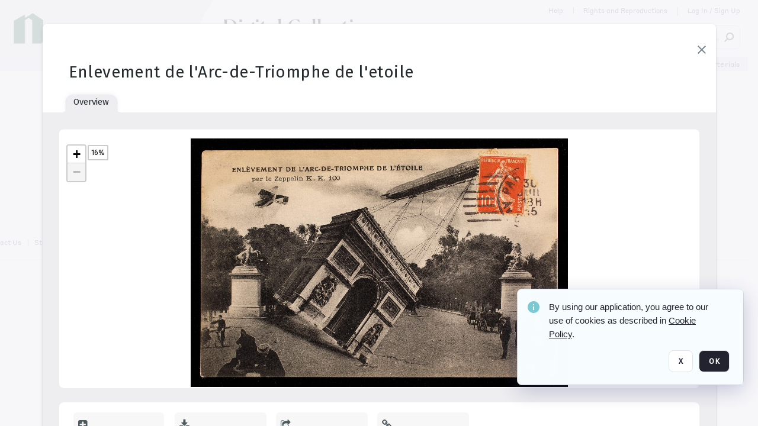

--- FILE ---
content_type: text/html; charset=utf-8
request_url: https://collections.newberry.org/archive/Enlevement-de-l-Arc-de-Triomphe-de-l-etoile-2KXJ8Z7BQ5X4.html
body_size: 132052
content:
<!DOCTYPE HTML>
<!--  
              All source code is copyright of Orange Logic
                       http://www.orangelogic.com    
-->
<html lang="en">
    <head>
        <meta charset="utf-8">
        <script nonce-alt="cfa2d7359cb3ca5f149f388a716bfeb9" nonce="NzIzOTY4MThjMzUwOTc0MDRlYTRkNDk2NGMxNTU1NWM=" type="module" src="https://design-system.orangelogic.com/entry.1.0.300.js"></script>
<script nonce-alt="cfa2d7359cb3ca5f149f388a716bfeb9" nonce="NzIzOTY4MThjMzUwOTc0MDRlYTRkNDk2NGMxNTU1NWM="> window.dataLayer = window.dataLayer || []; window.dataLayer.push({'event': 'user_company_data_push', 'user_email': '', 'user_first_name': 'anonymous', 'user_last_name': 'anonymous', 'user_company': '', 'user_authenticated?': false, 'user_ol?': false, 'user_country': 'US', 'user_language': 'English', 'account_id': 'NBL', 'account_name': 'Newberry Library', 'app_production?': true, 'app_release': 'MILAN'});</script> 
 
<script nonce-alt="cfa2d7359cb3ca5f149f388a716bfeb9" nonce="NzIzOTY4MThjMzUwOTc0MDRlYTRkNDk2NGMxNTU1NWM="> (function (w, d, s, l, i){w[l]=w[l] || []; w[l].push({"gtm.start": new Date().getTime(), event: "gtm.js"}); var f=d.getElementsByTagName(s)[0], j=d.createElement(s), dl=l !="dataLayer" ? "&l=" + l : ""; j.async=true; j.src="https://www.googletagmanager.com/gtm.js?id=" + i + dl; f.parentNode.insertBefore(j, f);})(window, document, "script", "dataLayer", "GTM-N6B5HX8S");</script> 
 

        <meta http-equiv="X-UA-Compatible" content="IE=edge,chrome=1" />
        <meta http-equiv="content-type" content="text/html; charset=UTF-8" />
        <base href="https://collections.newberry.org/" />
        <link rel="shortcut icon" href="https://d36e1cty894b5f.cloudfront.net/NBL/TRMisc/e6/e7/be/03/a4/NL14BV5.svg?response-content-type=image%2fsvg%2bxml&Expires=32472144000&Signature=FiDFk70jx8orgbQAzpKsjFQa4DKTI9FRePE-fRZOaiQzSV~3kK~2Z9J3HYUT51eS9Z-ouXWpX2LR-zy8O4FumoftXQjfCw2saV7hOC-k98PQnK6molCwXmEMvhKTkgmS~PxG31t7icW2i1F4Eww5w3778N~S5kj83MZs6coxynBu-oNLr5OenaE6awwvwCOgjvaxgFnzS3wlpUUBB2HDoBAL5q9iF0bX3ZWrLi6FUb~4L07pZ~xQGq7Ho-QXYYf7~gSd-u3wH7xN~CSe6dNEVQyfRB-lol~GLDK3dT6sP12PQcxW5rnGaCPcG3VFZsE6WuHyG69~BuW42E9G9Ou2Ag__&Key-Pair-Id=K3V5VGN0T4FXKB" />
        <link rel="icon" href="https://d36e1cty894b5f.cloudfront.net/NBL/TRMisc/e6/e7/be/03/a4/NL14BV5.svg?response-content-type=image%2fsvg%2bxml&Expires=32472144000&Signature=FiDFk70jx8orgbQAzpKsjFQa4DKTI9FRePE-fRZOaiQzSV~3kK~2Z9J3HYUT51eS9Z-ouXWpX2LR-zy8O4FumoftXQjfCw2saV7hOC-k98PQnK6molCwXmEMvhKTkgmS~PxG31t7icW2i1F4Eww5w3778N~S5kj83MZs6coxynBu-oNLr5OenaE6awwvwCOgjvaxgFnzS3wlpUUBB2HDoBAL5q9iF0bX3ZWrLi6FUb~4L07pZ~xQGq7Ho-QXYYf7~gSd-u3wH7xN~CSe6dNEVQyfRB-lol~GLDK3dT6sP12PQcxW5rnGaCPcG3VFZsE6WuHyG69~BuW42E9G9Ou2Ag__&Key-Pair-Id=K3V5VGN0T4FXKB" />
        <link rel="preconnect" href="https://fonts.googleapis.com">
<link rel="preconnect" href="https://fonts.gstatic.com" crossorigin>
<link rel="preload" href="https://fonts.googleapis.com/css?family=Muli:400,400i,600,700,800" as="style">
<link href="https://fonts.googleapis.com/css?family=Muli:400,400i,600,700,800" rel="stylesheet" type="text/css">
<link href="https://fonts.googleapis.com/css2?family=Fira+Sans+Condensed:wght@300;400;600&family=Fira+Sans+Extra+Condensed:wght@300;400;600&family=Fira+Sans:wght@300;400&display=swap" rel="preload" as="style">
<link href="https://fonts.googleapis.com/css2?family=Fira+Sans+Condensed:wght@300;400;600&family=Fira+Sans+Extra+Condensed:wght@300;400;600&family=Fira+Sans:wght@300;400&display=swap" rel="stylesheet">
<link rel="preload" href="https://maxcdn.bootstrapcdn.com/font-awesome/4.7.0/css/font-awesome.min.css" as="style">
<link rel="stylesheet" href="https://maxcdn.bootstrapcdn.com/font-awesome/4.7.0/css/font-awesome.min.css">

<meta name="description" content=" - NL14U71

"><link rel="canonical" href="https://collections.newberry.org/archive/-2KXJ8Z7BQ5X4.html" />
        <title>Newberry Library - Enlevement de l&#39;Arc-de-Triomphe de l&#39;etoile</title>
        <script type="text/javascript" nonce="NzIzOTY4MThjMzUwOTc0MDRlYTRkNDk2NGMxNTU1NWM=" id="inline_initial_script">
  (function () {
    window.CSPEnabled = true;

    UtilsLoadScript = function (_asUrls, _fCallbackSuccess, _fCallBackFail, _bCache) {
      Utils.LoadScriptWithNonce(_asUrls, _fCallbackSuccess, _fCallBackFail, _bCache, 'NzIzOTY4MThjMzUwOTc0MDRlYTRkNDk2NGMxNTU1NWM=');
    };

   UtilsEvalScripts = function (_sScript) {
       return Utils.EvalScriptsWithNonce(_sScript, 'NzIzOTY4MThjMzUwOTc0MDRlYTRkNDk2NGMxNTU1NWM=');
   };

   UtilsEvalScriptsWithResult = function (_sScript) {
       return Utils.EvalScriptsResultWithNonce(_sScript, 'NzIzOTY4MThjMzUwOTc0MDRlYTRkNDk2NGMxNTU1NWM=');
   };

    var oElement = document.getElementById("inline_initial_script");
    oElement.parentNode.removeChild(oElement);

    UtilsValidateNonceAlt = function(_sNonceAlt) {
      return _sNonceAlt=== 'cfa2d7359cb3ca5f149f388a716bfeb9';
    }

   UtilsValidateNonce = function(_sNonce) {
      return _sNonce === 'NzIzOTY4MThjMzUwOTc0MDRlYTRkNDk2NGMxNTU1NWM=';
    }
  })();
</script><link rel="preload" href="https://collections.newberry.org/ClientFiles/COR/Styles/TEMP_SF04156e/FrontEnd_SkinFamily383e3cbda01d5a8839350e9c11f4ef6aMAC.css" as="style"><link href="https://collections.newberry.org/ClientFiles/COR/Styles/TEMP_SF04156e/FrontEnd_SkinFamily383e3cbda01d5a8839350e9c11f4ef6aMAC.css" rel="stylesheet"><link rel="preload" href="https://collections.newberry.org/ClientFiles/COR/Styles/TEMP_SF04156e/AdminV3_SkinFamily8ce85d883f20fe74c98c82cd19fb07ebMAC.css" as="style"><link href="https://collections.newberry.org/ClientFiles/COR/Styles/TEMP_SF04156e/AdminV3_SkinFamily8ce85d883f20fe74c98c82cd19fb07ebMAC.css" rel="stylesheet"><link rel="preload" nonce-alt='cfa2d7359cb3ca5f149f388a716bfeb9' nonce='NzIzOTY4MThjMzUwOTc0MDRlYTRkNDk2NGMxNTU1NWM=' href="Include/TEMP3/639019793230000000.js" as="script"><script nonce-alt='cfa2d7359cb3ca5f149f388a716bfeb9' nonce='NzIzOTY4MThjMzUwOTc0MDRlYTRkNDk2NGMxNTU1NWM=' type="text/javascript" src="Include/TEMP3/639019793230000000.js"></script><link rel="preload" nonce-alt='cfa2d7359cb3ca5f149f388a716bfeb9' nonce='NzIzOTY4MThjMzUwOTc0MDRlYTRkNDk2NGMxNTU1NWM=' href="/Include/Matrix5/OnDemand/DamView/SidePanelController.js" as="script"><script nonce-alt='cfa2d7359cb3ca5f149f388a716bfeb9' nonce='NzIzOTY4MThjMzUwOTc0MDRlYTRkNDk2NGMxNTU1NWM=' type="text/javascript" src="/Include/Matrix5/OnDemand/DamView/SidePanelController.js"></script> 
        
    </head>
    <body style="opacity: 0;"  >
         
 

<script nonce-alt="cfa2d7359cb3ca5f149f388a716bfeb9" nonce="NzIzOTY4MThjMzUwOTc0MDRlYTRkNDk2NGMxNTU1NWM=">
Param.ImageAnnotatorVersion = "V2";
Param.VideoAnnotatorVersion = "V2";
</script>
        <div id="WaitMsg" style="display: none;">
            <div id="WaitMsgContent"></div>
            <a id="WaitMsgClose" class='clickable' style="">Close</a>
        </div>
        <div id="LoadingPopupMask" class="LoadingPopupMaskClass"></div>
        <div class="lds-default lds-position LoadingPopupClass" id="LoadingPopupID"><div></div><div></div><div></div><div></div><div></div><div></div><div></div><div></div></div>
		<input type="hidden" id="Clipboard" />
		<form id="Form1" method="post" enctype="multipart/form-data" onsubmit="return false;" autocomplete="off">
		    <div id="PreRenderContent"></div>
			<div id="BodyContent"><div class="ABS VF A3" id="a2.1" data-p="al,,0,b,,0,,,-1,,,-1," data-r='{"sfa":"A3","PopupType":"50487"}' data-vf="DefaultRoot_DamView_VForm"><div class="BG"></div><div id="a2.1:MainScrollPnl" class="CT Panel ABS kk5w1830 ScrollBar_Default" data-p=",,0,,,0,,screen,,,,-1," data-r='{"FID":"MainScrollPnl"}'><div class="BG"></div><div id="a2.1:GlobalPage" class="CT Panel ABS" data-p=",,,,,0,,,,,,-1," data-r='{"FID":"SuperContainer","aFx":"if (SidebarPnl.width > 0) { SidebarPnl.r } else { _parent.c }","aFw":"screen-SidebarPnl"}' tabindex="0"><header id="a2.1:HeaderPnl" class="CT Panel ABS" style="z-index:2;" data-p=",,,,,0,,_parent,,,,-1," data-r='{"FID":"SuperContainer","aFx":"0"}'><div class="ABS PageHeader_VForm VF A3 CCC" id="a2.1.10" data-p="al,,0,b,,0,,,-1,,,-1," data-r='{"sfa":"A3","PopupType":"-31718"}' data-vf="PageHeader_DamView_VForm"><div class="BG"></div><div id="a2.1.10:PageHeaderBg" class="CT Panel ABS v3pr81oq" data-p=",,0,,,0,,PageHeaderPnl,,,PageHeaderPnl,-24,"><div class="BG"></div></div><nav id="a2.1.10:PageHeaderPnl" class="CT Panel ABS  FullMode" data-p=",,0,,,0,i,_ancestor:SuperContainer,,,,120," data-r='{"FID":"PageHeader","FPR":20,"FPB":30,"FPL":30}' name="anchor_Top"><div class="BG"></div><div id="a2.1.10:DigitalCollectionsPnl" class="CT Panel ABS bcr6188s" style="width:380px;" data-p=",,305,,,0,,,380,h,PageHeaderBg,,"><div class="BG"></div><div id="a2.1.10:DigitalCollectionsLbl" class="CT Label ABS" data-p=",,71,,,25,,,-1,,,60," style="width:9999px"><a href="https://collections.newberry.org/ " target="_self"><span class="Lbl" id="a2.1.10:DigitalCollectionsLbl_Lbl"><p><span style="font-family: 'Flecha Medium'; font-size: 36px;"><span style="color: #000000;">Digital Collections</span></span></p></span></a></div></div><div class="CT Image ABS   ci7pxgj5 " id="a2.1.10:Logo" data-p="al,PageHeaderPnl,,c,PageHeaderBg,,,,-1,,PageHeaderPnl,-24," data-r='{"FID":"HeaderLogo","AutoScalePolicy":"fitheight","AutoScaleVerticalAlign":"top","AutoScaleHorizontalAlign":"left"}' style="z-index:2;"><a href="https://www.newberry.org/" style="background: url(ClientFiles/COR/Images/transparent_pixel.png) repeat;"  target="_blank"><img id="a2.1.10:Logo_img" src="https://d36e1cty894b5f.cloudfront.net/NBL/TRMisc/13/e3/20/dc/5a/NL3BX2.png?Expires=32472144000&Signature=cK6qjPrHWQKncPLJ5LmJKP2P5dDn7i4f6coylYC3ZUmzvRSUlNpK8lkE4jsaOGNY5ky~eyOM8hC7BMUy8J6BtShuqIoHC2PZ4g06ug0T~-KmXp-L4EHv7qxI6yPkUnIOcwD-tcmmPKsJUJx4y1w8~OlMus2SmS1ZmQ7AC-v-fskO0l8ezUZVZ67bzZgtFQql3FZrNEcnnXBk9DkaocOS-Mjz4AF2rRDCV2nO9B6qeHvG7LoraS71cAtZ3I-F-74cZcgcw4Q3xbcYDN3BokN-7igUyTXM8pqFk7KXRo-VfJIxhtpy1qm063i7z43ox2wAExNd4pt2dN9zPy~JAMPZ9A__&Key-Pair-Id=K3V5VGN0T4FXKB" alt="The page header&#x27;s logo" /></a></div><div id="a2.1.10:StatementPnl" class="CT Panel ABS" data-p="ar,PageHeaderPnl,,ab,PageHeaderPnl,,,screen,,,,23,"><div id="a2.1.10:StatementLbl" class="CT Label ABS" data-p="ar,SearchQuick_VForm,,c,_parent,,,,-1,,,-1," style="width:9999px"><a href="https://www.newberry.org/policies/statement-on-potentially-offensive-materials-and-descriptions" target="_blank"><span class="Lbl" id="a2.1.10:StatementLbl_Lbl"><span style="font-family: 'Styrene Regular'; font-size: 12px; ">Statement on Potentially Offensive Materials</span></span></a></div></div><div id="a2.1.10:WorkspaceSelectorContainer" class="CT Panel ABS" data-p="r,,,at,,,,,-1,,,-1," data-r='{"FID":"WorkspaceSelectorContainer","Ethereal":true}'></div><div id="a2.1.10:AsyncTaskNotifierPnl" class="CT Panel ABS" style="z-index:3;" data-p="l,Container4Pnl,,,,,,,-1,,,-1," data-r='{"aFy":"Container4Pnl.at+-2","PG":"screen"}'><div class="ABS VF" id="a2.1.10.1" data-p="al,,0,b,,0,,,250,,,-1," data-r='{"InstanceName":"NotificationManager","PopupType":"67946"}' data-vf="AsyncTaskNotifier_VForm"><div class="BG"></div></div></div><nav id="a2.1.10:Container4Pnl" class="CT PanelFloat ABS ClearFixC" style="z-index:3;" data-p="ar,_parent,-5,,,12,,,-1,,,24," data-r='{"FPR":24,"FPL":10,"FloatHSpacing":"16"}'><div class="BG"></div><div id="a2.1.10:HelpLink" class="CT Hyperlink ABS Hyperlink_Default r556igfn j7jcb4h4 NoWrap" data-p="al,,0,b,,0,,,-1,,,-1,"><div class="BG"></div><a href="https://digital.newberry.org/help" aria-label="Help" target="_blank"><span class="LeftClass"></span><span class="MiddleClass">Help</span><span class="RightClass"></span></a></div><div id="a2.1.10:Sep_HelpLink" class="CT Panel ABS y8aev65c" style="width:1px;" data-p="al,,0,b,,0,,,1,,,11,"><div class="BG"></div></div><div id="a2.1.10:RightsReproductionsBtn" class="CT Button ABS Hyperlink_Default r556igfn j7jcb4h4 NoWrap" data-p="al,,0,b,,0,,,-1,,,-1,"><div class="BG"></div><a href="https://www.newberry.org/policies" aria-label="Rights and Reproductions" target="_blank">Rights and Reproductions</a></div><div id="a2.1.10:Sep_RightsReproductions" class="CT Panel ABS y8aev65c" style="width:1px;" data-p="al,,0,b,,0,,,1,,,15,"><div class="BG"></div></div><div id="a2.1.10:UploadPnl" class="CT Panel ABS" data-p="al,,0,b,,0,,,-1,,,-1,"></div><div id="a2.1.10:LoginLink" class="CT Button ABS Hyperlink_Default r556igfn j7jcb4h4 NoWrap" data-p=",,0,t,,,,,-1,,,-1,"><div class="BG"></div><a href="https://collections.newberry.org/CS.aspx?VP3=LoginRegistration&L=True&R=False" aria-label="Log In / Sign Up">Log In / Sign Up</a></div><div class="ABS VF" id="a2.1.10.10" data-p="al,,0,b,,0,,,-1,,,-1," data-r='{"InstanceName":"LanguageSelector_VForm","PopupType":"12821"}' data-vf="LanguageSelector_VForm"><div class="BG"></div></div></nav><div class="ABS VF" id="a2.1.10.14" data-p="ar,_parent,-30,,,43,,,-1,,,-1," data-r='{"InstanceName":"SearchQuick_VForm","PopupType":"-60315"}' data-vf="22d127d5d306f31edbfea627b479ce55_VForm"><div class="BG"></div><div id="a2.1.10.14:ContainerPnl" class="CT Panel ABS" data-p=",,0,,,0,,,,,,-1," data-r='{"FID":"SuperContainer","aFw":"min(400, max(120, screen-1100))"}'><div class="ABS SearchCriterionAC_Default VF" id="a2.1.10.14.1" data-p=",,0,b,,,i,_parent,,,,-1," data-r='{"InstanceName":"Freetext_VForm","PopupType":"-83502"}' data-vf="d19d373490b6693dde216c17e5c955f7_VForm"><div class="BG"></div><div data-pid="a2.1.10.14.1:MainAutoComp" class="CT AutoComp NoLabel  WithPlaceholder  ABS  ou0h04kt mvv2w0l4 mb516hg2" data-p="al,,0,b,,0,i,_parent,,,,40,"><div class="Input"><input type="hidden" id="a2.1.10.14.1:MainAutoComp_Value" name="a2.1.10.14.1:MainAutoComp_Value" value=""><input type="hidden" id="a2.1.10.14.1:MainAutoComp_Additionals" name="a2.1.10.14.1:MainAutoComp_Additionals" value="HDTtc1HN3yVvBhS4Rly1nDDIuS8QEZhiGOx9s4HaRQOabC.VTXzuZr3@KTWGxBC7eTi7gUMQWEN.gpwVZzzBkEhELXD6zL3p5oN8dOgOxiQ5p4We.pHORG3RCiQCZX5O5vc5E18hONetTuD7e7FfnYehY01G3fA9L6s9fRJE.1RTl1yfS@gkFQkHBy@SUxLv"><input aria-label="Type your search here" id="a2.1.10.14.1:MainAutoComp" name="a2.1.10.14.1:MainAutoComp" type="text" placeholder="Search Digital Collections" value=""></div></div></div><div id="a2.1.10.14:SearchBtn" class="CT Button ABS ButtonStyleC ButtonStyleC" data-p="ar,,-3,c,Freetext_VForm,,,,30,,,30," style="width:30px;"><div class="BG"></div><a  tabindex="0" title="Search" role="button" aria-label="Search button"><img id="a2.1.10.14:SearchBtn_img" src="https://d36e1cty894b5f.cloudfront.net/NBL/TRMisc/cc/27/cf/c9/2c/DMOMSC115.png?Expires=32472144000&Signature=GwLzbltDHfkXLxWdpDYowsg~K8MRL4vzfAiNijFxHfXJmgsl0B4ZClJtu6qfpWKWCuTSHmkSLWIpYcqRIirvMcC45h4IqZOoULm8NpWOYEDOhmCYZ7ak-ALm4FggfGohdjOqEYif5m5-HZwxE7MqN2X5HuWxhwELRrMYUAyp9Cl877g1B3URADezyBjzsBuy~l31T1UcrsN7tWndma2zsCZW0vIcITpd51WUOlnKRYoHTgSvPnfZvvYSrdSESGWnMKwFRtQN1xsyLwC7IW7Poyyb9rYOHhDKvkhVN7MxptWicNEuJZuwAQlvJEMaFClGxvM85VEUJMU2qRkDi5e0aQ__&Key-Pair-Id=K3V5VGN0T4FXKB" alt="Search" /></a></div></div></div></nav><div id="a2.1.10:CookieAcceptanceWrapperPnl" class="CT Panel ABS FE" style="z-index:3" data-p="c,_parent,,,,0,,,-1,,,-1," data-r='{"PG":"screen"}'><div class="BG"></div></div><input type="hidden" name="a2.1.10:HiddenUserInfo" id="a2.1.10:HiddenUserInfo" value="anonymous anonymous " data-p="al,,0,b,,0,,,-1,,,-1,"></div></header><div id="a2.1:RootVFormMainPnl" class="CT Panel ABS" data-p="c,_parent,,,,0,i,_parent,,,,-1," data-r='{"FID":"SuperContainer"}'><div class="ABS DamView VF A3" id="a2.1.14" data-p="al,,0,b,,0,,,-1,,,-1," data-r='{"sfa":"A3","PopupType":"-36861"}' data-vf="DamView_VForm"><div class="BG"></div><div id="a2.1.14:Background" class="CT Panel ABS c6427ed1" data-p=",,0,,,0,,_parent,,,_parent,," data-r='{"Ethereal":true}'><div class="BG"></div></div><div id="a2.1.14:PageHeaderPnl" class="CT Panel ABS" data-p=",,0,at,_parent,,,_parent,,,,," data-r='{"aFh":"_ref:PageHeader-24"}'></div><main id="a2.1.14:MainPanel" class="CT Panel ABS v3pr81oq s7h848i8" data-p="r,LeftMargin,,b,HeaderPanel,-1,,,,,,-1," data-r='{"FID":"SuperContainer","aFw":"_ancestor:SuperContainer.i-LeftMargin-RightMargin"}' name="anchor_Top"><div class="BG"></div><div id="a2.1.14:ScrollTopPnl" class="CT Panel ABS" data-p="al,,0,,,,,,-1,,,-1," data-r='{"aFy":"_ref:PageHeader.at-_ref:ActiveAnnouncements_VForm_AnnouncementsPnl.height"}'></div><div id="a2.1.14:ResultsPanel" class="CT Panel ABS" data-p="al,,0,b,FixedOnScroll,,,,-1,,,-1," data-r='{"FPT":0,"FPR":0,"FPB":300,"FPL":0}'></div><div id="a2.1.14:BottomNavPnl" class="CT Panel ABS" data-p="al,_parent,,b,ResultsPanel,-40,,_parent,,,,-1,"></div><div id="a2.1.14:DynamicBottomPnls" class="CT Panel ABS" data-p="al,_parent,,b,,,i,_parent,,,,-1," data-r='{"FID":"SuperContainer"}'></div><div id="a2.1.14:FixedOnScroll" class="CT Panel ABS v3pr81oq" style="z-index:1;" data-p="al,_parent,,,,0,,_parent,,,,-1," data-r='{"FID":"SuperContainer","FPR":24,"FPL":24}'><div class="BG"></div><div id="a2.1.14:NavPanel" class="CT Panel ABS" data-p="al,,0,b,,0,,,-1,,,-1,"></div></div></main><div id="a2.1.14:HeaderPanel" class="CT Panel ABS v3pr81oq   " style="z-index:1;" data-p="al,MainPanel,,,,120,,MainPanel,,,,-1," data-r='{"FID":"SuperContainer","FPT":0,"FPR":16,"FPB":20,"FPL":16,"Ethereal":true}'><div class="BG"></div></div><div id="a2.1.14:CustomDamViewFooterPnl" class="CT Panel ABS" data-p="c,ResultsPanel,,ab,MainPanel,,,,-1,,,-1,"><div class="ABS VF A3" id="a2.1.14.1" data-p="al,,0,b,,0,,,-1,,,-1," data-r='{"InstanceName":"CustomDamViewFooter","sfa":"A3","PopupType":"9538"}' data-vf="PageFooter_DamView_VForm"><div class="BG"></div><footer id="a2.1.14.1:PageFooterPnl" class="CT PanelFloat ABS" data-p="c,,,,,3,,,-1,,,50," data-r='{"FPT":15,"FloatSpacing":"0","FloatVSpacing":"0","FloatHSpacing":"10"}'><div id="a2.1.14.1:NewberryWebsiteLink" class="CT Button ABS Hyperlink_Default r556igfn j7jcb4h4 NoWrap" data-p=",,0,,,0,,,-1,,,-1,"><div class="BG"></div><a href="https://www.newberry.org/" aria-label="The Newberry" target="_blank">The Newberry</a></div><div id="a2.1.14.1:ContainerPnl" class="CT Panel ABS y8aev65c" style="width:1px;" data-p="al,,0,b,,0,,,1,,,12,"><div class="BG"></div></div><div id="a2.1.14.1:ContactUsLink" class="CT Hyperlink ABS Hyperlink_Default r556igfn j7jcb4h4 NoWrap" data-p="r,,10,,,0,,,-1,,,-1,"><div class="BG"></div><a href="https://www.newberry.org/contact-librarian" aria-label="Contact Us" target="_blank">Contact Us</a></div><div id="a2.1.14.1:Separator 4" class="CT Panel ABS y8aev65c" style="width:1px;" data-p="r,,10,,,1,,,1,,,12,"><div class="BG"></div></div><div id="a2.1.14.1:StaffLoginBtn" class="CT Button ABS Hyperlink_Default r556igfn j7jcb4h4 NoWrap" data-p="r,,10,,,0,,,-1,,,-1,"><div class="BG"></div><a href="https://collections.newberry.org/saml2/login.aspx" aria-label="Staff Log In">Staff Log In</a></div></footer></div></div><div id="a2.1.14:NoLeftPnl" class="CT Panel ABS" style="width:124px;" data-p=",,0,,,120,,,124,,,-1,"></div><div id="a2.1.14:NoRightPnl" class="CT Panel ABS" style="width:124px;" data-p=",,0,,,120,,,124,,,-1,"></div><div id="a2.1.14:LeftShadow" class="CT Panel ABS MustBeIncludedInFixedPos q23p7ue1" style="box-shadow: 0px 10px 35px 0px #4D4D874D; pointer-events:none; z-index:1;" data-p="al,LeftPanel,,at,LeftPanel,,,,,,LeftPanel,," data-r='{"aFw":"max(0, 1-LeftPanelSizer+LeftPanel-16)"}'><div class="BG"></div></div><div class="FreeHtml"><style>

@media (hover: hover) {
  [data-side-panel-actions] { visibility:hidden; }
  [data-side-panel]:hover [data-side-panel-actions] { visibility:visible; }
}

[data-side-panel].PanelUnfolded {
  overflow: visible clip !important;
}
[data-side-panel].PanelFolded {
  overflow: clip !important;
}

[data-side-panel]:focus-within [data-side-panel-actions] { visibility:visible; }

</style></div><div id="a2.1.14:IEScript" class="CT Button ABS NoWrap" data-p="al,,0,b,,0,,,-1,,,-1," data-r='{"Ethereal":true}'><div class="BG"></div><a  tabindex="0"></a></div><div id="a2.1.14:RightShadow" class="CT Panel ABS MustBeIncludedInFixedPos q23p7ue1" style="box-shadow: 0px 10px 35px 0px #4D4D874D; pointer-events:none; z-index:1;" data-p="ar,RightPanel,,at,RightPanel,,,,,,RightPanel,," data-r='{"aFw":"max(0, 1-RightPanelSizer+RightPanel-16)"}'><div class="BG"></div></div><div id="a2.1.14:FixedBottomPnl" class="CT Panel ABS InvisibleC" data-p="al,screen,,ab,screen,,,screen,,,,70," data-r='{"FID":"SuperContainer","Ethereal":true}' data-stayinview="true"><div class="ABS DamView_SelectionBar VF" id="a2.1.14.12" data-p="al,,0,b,,0,,,-1,,,-1," data-r='{"InstanceName":"SelectionBarVForm","PopupType":"39364"}' data-vf="DamView_SelectionBar_VForm" data-pv='{"prop-tic":"0","prop-sel-group":"DamViewDoc_wisp"}' data-state-id="a2.1.14.19"><div class="BG"></div><div id="a2.1.14.12:RefreshBtn" class="CT Button ABS NoWrap" data-p="al,,0,b,,0,,,-1,,,-1,"><div class="BG"></div><a  tabindex="0" role="button"></a></div><div id="a2.1.14.12:BackgroundPnl" class="CT Panel ABS qfn3c27j SelectionBarContainer   InvisibleC" data-p=",,0,,,0,,_ancestor:SuperContainer,,,_ancestor:SuperContainer,,"><div class="BG"></div><div id="a2.1.14.12:MainPnl" class="CT Panel ABS v3pr81oq  SelectionBarMainPnl" data-p=",,0,,,0,i,_parent,,i,_parent,," data-r='{"Ethereal":false}' data-stayinview="true"><div class="BG"></div><div id="a2.1.14.12:MainItemsHolderPnl" class="CT Panel ABS" style="pointer-events:none;" data-p=",_parent,,,_parent,,,_parent,,,_parent,,"><div id="a2.1.14.12:SelectionInfoPnl" class="CT Panel ABS" data-p="al,,0,c,_parent,,,,,,,-1," data-r='{"aFw":"_parent.i-ActionButtonsPnl.i-50"}'><span class="damview-selectionbar-count" style="position:absolute;top:50%;transform:translateY(-50%);">0</span><div id="a2.1.14.12:SelectionControlsPnl" class="CT Panel ABS damview-selectionbar-selectioncontrolspnl InvisibleC" style="pointer-events: auto;" data-p="r,,,c,_parent,,,,-1,,,-1,"><div class="BG"></div><div id="a2.1.14.12:SelectedInfoLbl" class="CT Label ABS k7428n0s kpp02u8s w5cqbv36" data-p=",,0,c,_parent,,,,-1,,,-1," style="width:9999px"><span class="Lbl" id="a2.1.14.12:SelectedInfoLbl_Lbl">Selected&nbsp;</span></div><div id="a2.1.14.12:InvertSelectionBtn" class="CT Button ABS k0b364rc    NoWrap" data-p="r,,20,,,0,,,-1,,,-1,"><div class="BG"></div><a  tabindex="0" role="button" aria-label="Invert selection">Invert selection</a></div><div id="a2.1.14.12:DeselectSomeBtn" class="CT Button ABS k0b364rc    NoWrap" data-p="r,InvertSelectionBtn,16,,,0,,,-1,,,-1," data-r='{"DeselectSomeForGroup":"DamViewDoc_wisp"}'><div class="BG"></div><a  tabindex="0" aria-label="Deselect all" role="button">Deselect all</a></div><div id="a2.1.14.12:DeselectFullBtn" class="CT Button ABS k0b364rc    NoWrap" data-p="r,InvertSelectionBtn,16,,,0,,,-1,,,-1," data-r='{"DeselectFullForGroup":"DamViewDoc_wisp"}'><div class="BG"></div><a  tabindex="0" aria-label="Deselect all" role="button">Deselect all</a></div></div></div><input type="hidden" name="a2.1.14.12:FLAVFORMS" id="a2.1.14.12:FLAVFORMS" value="0"><div id="a2.1.14.12:ActionButtonsPnl" class="CT PanelFloat ABS" style="pointer-events: auto;" data-p="ar,_parent,-44,c,_parent,,,,-1,,,-1," data-r='{"FloatDirection":"horizontal","FloatSpacing":"16"}'></div><div id="a2.1.14.12:RefreshViewboxBtn" class="CT Button ABS k0b364rc InvisibleC RefreshViewboxBtn NoWrap" data-p="l,,-20,c,ExportDataGridPnl,,,,-1,,,-1," style="pointer-events: auto;"><div class="BG"></div><a  tabindex="0" role="button" aria-label="Refresh the current view"><i class="ico fa fa-refresh">&nbsp;</i>Click here to refresh results</a></div></div><div id="a2.1.14.12:RefreshPnl" class="CT Panel ABS v3pr81oq  SelectionBarMainPnl InvisibleC StandaloneRefreshPnl" style="pointer-events:none;" data-p=",,0,,,0,,_ancestor:SuperContainer,,,_ancestor:SuperContainer,,"><div class="BG"></div><div id="a2.1.14.12:StandalongRefreshBtn" class="CT Button ABS k0b364rc InvisibleC RefreshViewboxBtn NoWrap" data-p="c,_parent,,c,_parent,,,,-1,,,-1,"><div class="BG"></div><a  tabindex="0" role="button" aria-label="Refresh the current view"><i class="ico fa fa-refresh">&nbsp;</i>Click here to refresh results</a></div></div></div></div></div></div><div id="a2.1.14:HiddenPnl" class="CT Panel ABS InvisibleC jkr4l617" style=" left:0px;top:0px;width:0px;height:0px;" data-p=",,0,,,0,,,0,,,0," data-r='{"Ethereal":true,"PPA":true}'><div class="BG"></div><div id="a2.1.14:LeftMargin" class="CT Panel ABS InvisibleC" data-p=",,0,b,,0,,,,,,0," data-r='{"aFw":"max(LeftPanelSizer+4*min(LeftPanelSizer,1),ShowLeftPnl+24*min(ShowLeftPnl,1))","Ethereal":true}'><div class="BG"></div></div><div id="a2.1.14:RightMargin" class="CT Panel ABS InvisibleC" data-p=",,0,b,,0,,,,,,0," data-r='{"aFw":"max(RightPanelSizer+4*min(RightPanelSizer,1),ShowRightPnl+24*min(ShowRightPnl,1))+17","Ethereal":true}'><div class="BG"></div></div><div id="a2.1.14:LeftPanelSizer" class="CT Panel ABS InvisibleC" data-p="al,,0,b,,0,,LeftPanel,,,,-1," data-r='{"Ethereal":true}'><div class="BG"></div></div><div id="a2.1.14:RightPanelSizer" class="CT Panel ABS InvisibleC" data-p="al,,0,b,,0,,RightPanel,,,,-1," data-r='{"Ethereal":true}'><div class="BG"></div></div></div><div id="a2.1.14:SearchResultLoadingPnl" class="CT Panel ABS" style="pointer-events: none" data-p="al,MainPanel,,,,120,,MainPanel,,,,," data-r='{"FID":"SuperContainer","aFh":"max(MainPanel+HeaderPanel,300)"}'></div><div id="a2.1.14:StatePnl" class="CT Panel ABS InvisibleC" style=" left:0px;top:0px;width:0px;height:0px;" data-p=",,0,,,0,,,0,,,0," data-r='{"Ethereal":true,"PPA":true}'><div class="BG"></div><div class="ABS VF" id="a2.1.14.19" data-p="al,,0,b,,0,,,-1,,,-1," data-r='{"PopupType":"12869"}' data-vf="DamView_State_VForm" data-trigprops='{&quot;STATE_ID&quot;:&quot;SearchResult_VPage.RootID.DamView_VForm.State&quot;}' data-state-id="a2.1.14.19"><div class="BG"></div><div id="a2.1.14.19:UsefulSubVFormsPnl" class="CT Panel ABS" data-p="al,,0,b,,0,,,-1,,,-1,"></div><div id="a2.1.14.19:SelectionChangeBtn" class="CT Button ABS NoWrap" data-p="al,,0,b,,0,,,-1,,,-1,"><div class="BG"></div><a  tabindex="0" role="button"></a></div></div></div></div></div><div id="a2.1:ScreenBottomAnchor" class="CT Anchor ABS" data-p=",,,b,screen,,,,,,,,"></div></div></div><div id="a2.1:StatePnl" class="CT Panel ABS" data-p="al,,0,b,,0,,,-1,,,-1," data-r='{"Ethereal":true}'><div class="ABS VF" id="a2.1.7" data-p="al,,0,b,,0,,,-1,,,-1," data-r='{"PopupType":"-30160"}' data-vf="PageState_VForm"><div class="BG"></div></div></div><div id="a2.1:StylesPnl" class="CT Panel ABS" data-p="al,,0,b,,0,,,-1,,,-1," data-r='{"Ethereal":true}'><div class="ABS VF" id="a2.1.9" data-p="al,,0,b,,0,,,-1,,,-1," data-r='{"PopupType":"47763"}' data-vf="PageStyles_VForm"><div class="BG"></div></div></div><div class="ABS VF" id="a2.1.4" data-p="al,,0,b,,0,,,-1,,,-1," data-r='{"PopupType":"37503"}' data-vf="ActiveAnnouncements_VForm" data-trigprops='{&quot;TPoints&quot;:&quot;:*&quot;}'><div class="BG"></div><div id="a2.1.4:MainPnl" class="CT Panel ABS" data-p="al,,0,b,,0,i,_ancestor:SuperContainer,,,,-1,"><div id="a2.1.4:AnnouncementsPnl" class="CT PanelFloat ABS active-announcements invisible-on-first-render" data-p="al,screen,,at,screen,,i,_parent,,,,-1," data-r='{"FID":"ActiveAnnouncements_VForm_AnnouncementsPnl","Ethereal":true,"FloatDirection":"vertical","FloatSpacing":"0","PG":"popuptitlebar"}'><div class="BG"></div></div><div id="a2.1.4:ScriptPnl" class="CT Panel ABS" style=" left:0px;top:0px;width:0px;height:0px;" data-p=",,0,,,0,,,0,,,0," data-r='{"PPA":true}'><div id="a2.1.4:ActivateAnnouncementScript" class="CT Button ABS NoWrap" data-p="al,,0,b,,0,,,-1,,,-1,"><div class="BG"></div><a  tabindex="0"></a></div></div></div></div><div class="ABS VF" id="a2.1.11" data-p="al,,0,b,,0,,,-1,,,-1," data-r='{"PopupType":"26466"}' data-vf="WebDownloaderV2_VForm"><div class="BG"></div><div id="a2.1.11:ContainerPnl" class="CT Panel ABS" data-p="al,,0,b,,0,,,-1,,,-1," data-r='{"PG":"notification"}'><cx-downloader id="a2.1.11:DownloaderWebComponent" class="CT WebComponent ABS" style="" data-p="al,,0,b,,0,,,-1,,,-1," ctx="{
  &quot;defaultDownloadFolder&quot;: { &quot;value&quot;: &quot;&#39;&#39;&quot; },
  &quot;configurationData&quot;: {
    &quot;downloadChunkRetryMinWait&quot;: 5000.0,
    &quot;defaultMode&quot;: &quot;rocket&quot;,
    &quot;missingFileErrorMessage&quot;: &quot;File does not exist&quot;,
    &quot;chunkSize&quot;: 30.0,
    &quot;instructionsPopupHeight&quot;: 200.0,
    &quot;popupId&quot;: &quot;5&quot;,
    &quot;dateFormat&quot;: null,
    &quot;verbose&quot;: false,
    &quot;instructionsPopupWidth&quot;: 470.0,
    &quot;downloadChunkMaxRetries&quot;: 3.0,
    &quot;rocketMode&quot;: {
      &quot;backgroundJobInterval&quot;: {
            &quot;FileChunkSplitter&quot;: 500,
            &quot;FileChunkAssembler&quot;: 500,
            &quot;ChunkDownloader&quot;: 500
        },
        &quot;backgroundJobInstancesCount&quot;: {
            &quot;ChunkDownloader&quot;: 8.0,
            &quot;FileChunkSplitter&quot;: 2,
            &quot;FileChunkAssembler&quot;: 4
        },
      &quot;maxInProgressChunksPerFile&quot;: 10.0
    },
    &quot;roundRobinCloudURLs&quot;: true,
    &quot;downloadChunkRetryMaxWait&quot;: 5000.0,
    &quot;downloadSpeedMonitorDuration&quot;: 5.0,
    &quot;massActionBatchSize&quot;: 200.0,
    &quot;minChunkSize&quot;: 1.0,
    &quot;maxChunkSize&quot;: 100.0,
    &quot;notEnoughStorageErrorMessage&quot;: &quot;Not enough storage to save file&quot;,
    &quot;autoUnlockAfterMinutes&quot;: 5.0,
    &quot;downloadDirectlyFromCloudIfPossible&quot;: true,
    &quot;shouldHandlePathLimit&quot;: true,
    &quot;backgroundJobDefaultInterval&quot;: 1000.0,
    &quot;maxRetryPerChunk&quot;: 3.0,
    &quot;networkErrorMessage&quot;: &quot;Unable to connect to the server to download or the download location no longer exists&quot;,
    &quot;normalMode&quot;: {
      &quot;maxInProgressChunksPerFile&quot;: 5.0,
      &quot;backgroundJobInterval&quot;: {
            &quot;FileChunkAssembler&quot;: 500,
            &quot;ChunkDownloader&quot;: 500,
            &quot;DownloadSpeedMonitor&quot;: 2000,
            &quot;LockBreaker&quot;: 60000
        },
        &quot;backgroundJobInstancesCount&quot;: {
            &quot;ChunkDownloader&quot;: 4.0,
            &quot;FileChunkSplitter&quot;: 2,
            &quot;FileChunkAssembler&quot;: 4
        }
    },
    &quot;allowForcedDownloadLocation&quot;: true
  },
  &quot;locationPickedEvent&quot;: {},
  &quot;downloadRequestedEvent&quot;: {},
  &quot;locationRequestedEvent&quot;: {},
  &quot;instructionsURL&quot;: { &quot;value&quot;: &quot;&#39;&#39;&quot; },
  &quot;openDirectoryPickerAction&quot;: { &quot;doNothing&quot;: true },
  &quot;promptRepliedEvent&quot;: {},
  &quot;openDownloaderEvent&quot;: {},
  &quot;promptAction&quot;: { &quot;doNothing&quot;: true },
  &quot;isReady&quot;: { &quot;value&quot;: &quot;&#39;&#39;&quot; }
}
"></cx-downloader></div><div id="a2.1.11:ProxyPnl" class="CT Panel ABS InvisibleC" style="width:0px;" data-p="al,,0,b,,0,,,0,,,0," data-r='{"Ethereal":true}'><div class="BG"></div><div data-pid="a2.1.11:FolderNameProxyTxt" class="CT TextBox NoLabel  ABS InvisibleC" data-p="al,,0,b,,0,,,0,,,0," data-r='{"Ethereal":true}' style="width:0px;"><div class="Input"><input type="text" id="a2.1.11:FolderNameProxyTxt" name="a2.1.11:FolderNameProxyTxt" value="" aria-label="Input your folder name proxy here" /></div></div></div><div id="a2.1.11:ProxyJS" class="CT Button ABS" data-p="al,,0,b,,0,,,0,,,0," data-r='{"Ethereal":true}' style="width:0px;"><div class="BG"></div><a  tabindex="0"></a></div></div><div class="ABS VF" id="a2.1.16" data-p="al,,0,b,,0,,,-1,,,-1," data-r='{"PopupType":"-80184"}' data-vf="ObjectsRefreshTrigger_VForm"><div class="BG"></div></div><div class="ABS VF" id="a2.1.17" data-p="al,,0,b,,0,,,-1,,,-1," data-r='{"PopupType":"-50032"}' data-vf="HiddenCmsLink_VForm"><div class="BG"></div><div id="a2.1.17:NoSizePnl" class="CT Panel ABS kk5w1830" style="overflow: hidden;display: none;width:0px;" data-p="al,,0,b,,0,,,0,,,0,"><div class="BG"></div><div id="a2.1.17:Pnl" class="CT Panel ABS bypass-announcement-top-offset" style="z-index:3;" data-p="al,screen,,at,screen,,,,-1,,,-1," data-r='{"PG":"notification"}'><div class="BG"></div></div><div id="a2.1.17:GoToLoginPage" class="CT Button ABS k0b364rc NoWrap" data-p="al,,0,b,,0,,,-1,,,-1,"><div class="BG"></div><a  tabindex="-1" role="button" aria-label="Go to Login page">Go to Login page</a></div></div></div><div class="ABS VF" id="a2.1.18" data-p="al,,0,b,,0,,,-1,,,-1," data-r='{"PopupType":"-90871"}' data-vf="IssueReporting_Overlay_VForm"><div class="BG"></div></div><div class="ABS VF" id="a2.1.19" data-p="al,,0,b,,0,,,-1,,,-1," data-r='{"PopupType":"-55583"}' data-vf="Overlay_Wrapper_VForm"><div class="BG"></div><div id="a2.1.19:MainPnl" class="CT Panel ABS bypass-announcement-top-offset" data-p="c,screen,,at,screen,,,,-1,,,-1," data-r='{"Ethereal":true,"PG":"notification"}'><div class="BG"></div><div id="a2.1.19:SecuAnalysisPnl" class="CT Panel ABS" data-p="c,_parent,,at,_parent,,,,-1,,,-1," data-r='{"Ethereal":true}'></div><div id="a2.1.19:DebugBannerPnl" class="CT Panel ABS" data-p="c,_parent,,b,,0,,,-1,,,-1," data-r='{"Ethereal":true}'></div><div id="a2.1.19:SessionBannerPnl" class="CT Panel ABS" data-p="c,_parent,,,,,,,-1,,,-1," data-r='{"aFy":"if (b>0){return b + 1;}else {return _parent.at;}","Ethereal":true}'><div class="ABS VF A3" id="a2.1.19.1" data-p="al,,0,b,,0,,,-1,,,-1," data-r='{"sfa":"A3","PopupType":"43872"}' data-vf="SessionBanner_Overlay_VForm"><div class="BG"></div></div></div><div id="a2.1.19:IssueReportingPnl" class="CT Panel ABS" data-p="al,,0,b,,0,,,-1,,,-1,"></div></div></div><script type='text/javascript' nonce-alt='cfa2d7359cb3ca5f149f388a716bfeb9'  nonce='NzIzOTY4MThjMzUwOTc0MDRlYTRkNDk2NGMxNTU1NWM='>PreRenderMgr.GetInstance().AddFunction(function(){Matrix3.AddAfterPreRenderCalls(function() {
    BindableElementsMgr.GetInstance().SetupElement(Matrix3.FindScope('a2.1.11'), 
                                               'InstructionsURL', 
                                               'raw', 
                                               "https://collections.newberry.org/CS.aspx?VP3=WebDownloaderV2_Instructions");
});Matrix3.AddAfterPreRenderCalls(function() {
    BindableElementsMgr.GetInstance().SetupElement(Matrix3.FindScope('a2.1.11'), 
                                               'DownloaderReady', 
                                               'raw', 
                                               false);
});Matrix3.AddAfterPreRenderCalls(function() {
    BindableElementsMgr.GetInstance().SetupElement(Matrix3.FindScope('a2.1.11'), 
                                               'DefaultDownloadFolder', 
                                               'raw', 
                                               null);
});Matrix3.AddAfterPreRenderCalls(function() {
    BindableElementsMgr.GetInstance().SetupElement(Matrix3.FindScope('a2.1.11'), 
                                               'UserID', 
                                               'identifier', 
                                               "");
});Matrix3.AddAfterPreRenderCalls(function() {
    BindableElementsMgr.GetInstance().SetupElement(Matrix3.FindScope('a2.1.11'), 
                                               'OpenDownloaderEvent', 
                                               'event', 
                                               null);
});Matrix3.AddAfterPreRenderCalls(function() {
    BindableElementsMgr.GetInstance().SetupElement(Matrix3.FindScope('a2.1.11'), 
                                               'LocationRequestedEvent', 
                                               'event', 
                                               null);
});Matrix3.AddAfterPreRenderCalls(function() {
    BindableElementsMgr.GetInstance().SetupElement(Matrix3.FindScope('a2.1.11'), 
                                               'LocationPickedEvent', 
                                               'event', 
                                               null);
});Matrix3.AddAfterPreRenderCalls(function() {
    BindableElementsMgr.GetInstance().SetupElement(Matrix3.FindScope('a2.1.11'), 
                                               'DownloadRequestedEvent', 
                                               'event', 
                                               null);
});Matrix3.AddAfterPreRenderCalls(function() {
    BindableElementsMgr.GetInstance().SetupElement(Matrix3.FindScope('a2.1.11'), 
                                               'OpenDirectoryPickerAction', 
                                               'action', 
                                               function(_sArg) {
if (typeof _sArg !== 'string') {
    _sArg = JSON.stringify(_sArg);
}
Matrix3.AddEvent('a2.1.11', 'OPEN_DIRECTORY_PICKER', 'VS', 'I', _sArg);
});
});Matrix3.AddAfterPreRenderCalls(function() {
    BindableElementsMgr.GetInstance().SetupElement(Matrix3.FindScope('a2.1.11'), 
                                               'PromptAction', 
                                               'action', 
                                               function(_sArg) {
if (typeof _sArg !== 'string') {
    _sArg = JSON.stringify(_sArg);
}
Matrix3.AddEvent('a2.1.11', 'PROMPT', 'VS', 'I', _sArg);
});
});Matrix3.AddAfterPreRenderCalls(function() {
    BindableElementsMgr.GetInstance().SetupElement(Matrix3.FindScope('a2.1.11'), 
                                               'PromptRepliedEvent', 
                                               'event', 
                                               null);
});});</script><script type='text/javascript' nonce-alt='cfa2d7359cb3ca5f149f388a716bfeb9'  nonce='NzIzOTY4MThjMzUwOTc0MDRlYTRkNDk2NGMxNTU1NWM='>PostRenderMgr.GetInstance().AddFunction(function(){Utils.LoadScript('Include/TEMP3/639019793230000000_dyn.js',function(){$AddAction($Control('a2.1.10:PageHeaderBg',PanelCtrl.Const.CONTROL_NAME),'Action_AddClass','Over','DamViewPage','jwtm407v');$AddAction($Control('a2.1.10:PageHeaderBg',PanelCtrl.Const.CONTROL_NAME),'Action_RemoveClass','Leave','DamViewPage','jwtm407v');(function(){RegisterButtonEvent("a2.1.10:DigitalCollectionsLbl","click",function(ev){})})();(function(){RegisterButtonEvent("a2.1.10:Logo","click",function(ev){})})();(function(){RegisterButtonEvent("a2.1.10:StatementLbl","click",function(ev){})})();(function(){RegisterButtonEvent("a2.1.10:HelpLink","click",function(ev){})})();(function(){RegisterButtonEvent("a2.1.10:RightsReproductionsBtn","click",function(ev){})})();(function(){RegisterButtonEvent("a2.1.10:LoginLink","click",function(ev){})})();AutoCompletionMgr.Setup('a2.1.10.14.1:MainAutoComp',{o:true,sQueryFile:"AC_KeywordsFrontEnd_MainSearch_Query",sQueryFilterFile:"AC_KeywordsFrontEnd_Filter",sQueryAdditionals:"vRAxKFaRSYLJsK@I3GgeDhPGQuYlt@TrsaOtel1a6ju9s4TTcZ1yJirfEA5KvECkKo3PwhtB90UUGtpQJA8HL0ip1Qa9qTVoTvKr714tkBzXKxK@.tKsa9g6dM2j8O64dJzQ2b.PkOfXHh4t@opKn1ttiAQFFvP4UNdYFPAhN9tx0SqJ4f2rdlKHPV4PdEDj",oStaticSource:{},oStaticSourceKeys:[],oStaticSourceDescriptions:[],bForceSelection:false,iMaxResults:"50",iQueryDelay:"$Eval(&#xA;if(Bool(true))&#xA;{&#xA;&#x9;&quot;50&quot;&#xA;}",sNoChildItemMessage:"None of the child tags are allowed in this context.",sEventTrackingCode:"",bSuggestEmpty:true,bStaticSourceEmpty:true,bHideColumnTitle:true,sContainerClass:" ou0h04kt mvv2w0l4 mb516hg2",sIDFieldValue:"a2.1.10.14.1:MainAutoComp_Value"});AutoCompletionMgr.Get('a2.1.10.14.1:MainAutoComp').SetEvent('select','a2.1.10.14.1','AC_Select','F','I','','','','','');Matrix3.RegisterDefaultAction('a2.1.10.14',function(){$Control('a2.1.10.14:SearchBtn',ButtonCtrl.Const.CONTROL_NAME).SendEvent('a2.1.10.14','SearchEvent','F','I','','','','','','',false,'','','','',typeof(ev)==='undefined'?window.event:ev,null,false);});SimpleTooltip.Subscribe($("a",$E("a2.1.10.14:SearchBtn")),{});Utils.PreloadImage('https://d36e1cty894b5f.cloudfront.net/NBL/TRMisc/27/4c/56/4c/16/DMOMSC116.png?Expires=32472144000&Signature=VRy-55CBWe7X508ukedkjl7Rsb5oVGJvCHiAmHgWulSp~zJP6QQO8IUn1Ok33IR35xrZIB4UF7oW8g~[base64]~gJipwmL5r~45S1WCcxfAL7G~rMYE4Qs97z0U2utzKKocoLLfRGTtECn0YgaQ__&Key-Pair-Id=K3V5VGN0T4FXKB');(function(){RegisterImageEvent("a2.1.10.14:SearchBtn","mouseout",function(ev){this.src='https://d36e1cty894b5f.cloudfront.net/NBL/TRMisc/cc/27/cf/c9/2c/DMOMSC115.png?Expires=32472144000&Signature=GwLzbltDHfkXLxWdpDYowsg~K8MRL4vzfAiNijFxHfXJmgsl0B4ZClJtu6qfpWKWCuTSHmkSLWIpYcqRIirvMcC45h4IqZOoULm8NpWOYEDOhmCYZ7ak-ALm4FggfGohdjOqEYif5m5-HZwxE7MqN2X5HuWxhwELRrMYUAyp9Cl877g1B3URADezyBjzsBuy~l31T1UcrsN7tWndma2zsCZW0vIcITpd51WUOlnKRYoHTgSvPnfZvvYSrdSESGWnMKwFRtQN1xsyLwC7IW7Poyyb9rYOHhDKvkhVN7MxptWicNEuJZuwAQlvJEMaFClGxvM85VEUJMU2qRkDi5e0aQ__&Key-Pair-Id=K3V5VGN0T4FXKB'})})();(function(){RegisterImageEvent("a2.1.10.14:SearchBtn","mouseover",function(ev){this.src='https://d36e1cty894b5f.cloudfront.net/NBL/TRMisc/27/4c/56/4c/16/DMOMSC116.png?Expires=32472144000&Signature=VRy-55CBWe7X508ukedkjl7Rsb5oVGJvCHiAmHgWulSp~zJP6QQO8IUn1Ok33IR35xrZIB4UF7oW8g~[base64]~gJipwmL5r~45S1WCcxfAL7G~rMYE4Qs97z0U2utzKKocoLLfRGTtECn0YgaQ__&Key-Pair-Id=K3V5VGN0T4FXKB'})})();(function(){RegisterButtonEvent("a2.1.10.14:SearchBtn","click",function(ev){$Control('a2.1.10.14:SearchBtn',ButtonCtrl.Const.CONTROL_NAME).SendEvent('a2.1.10.14','SearchEvent','F','I','','','','','','',false,'','','','',typeof(ev)==='undefined'?window.event:ev,null,false);})})();$AddEvent($Control('a2.1.10:PageHeaderPnl',PanelAdvancedCtrl.Const.CONTROL_NAME),'Event_Over','Over','DamViewPage','');$AddEvent($Control('a2.1.10:PageHeaderPnl',PanelAdvancedCtrl.Const.CONTROL_NAME),'Event_Out','Leave','DamViewPage','');$AddEvent($Control('a2.1.14:Background',PanelCtrl.Const.CONTROL_NAME),'Event_WindowResize','AdobePluginWindowResize','a2.1.14','delay:500');$AddAction($Control('a2.1.14:Background',PanelCtrl.Const.CONTROL_NAME),'Action_ExecuteScript','AdobePluginWindowResize','a2.1.14','[RESIZE_SCRIPT]');FixedPos.Activate('a2.1.14:FixedOnScroll',0,null,false,false,false,false,'gwvnonbo',true,false,'',false,'','');PositionItem.SetProperty_Safe('a2.1.14:MainPanel','mbAnimate',true);(function(){RegisterButtonEvent("a2.1.14.1:NewberryWebsiteLink","click",function(ev){})})();(function(){RegisterButtonEvent("a2.1.14.1:ContactUsLink","click",function(ev){})})();(function(){RegisterButtonEvent("a2.1.14.1:StaffLoginBtn","click",function(ev){})})();FixedPos.Activate('a2.1.14:LeftShadow',0,null,false,false,false,false,null,false,false,'',false,'','');PositionItem.SetProperty_Safe('a2.1.14:LeftShadow','mbAnimate',true);(function(){SidePanelController.Activate({panelSelector:'[id="[VFORM_ID]:LeftPanel"]',openTriggerSelector:'[id="[VFORM_ID]:ShowLeftPnl"]',closeTriggerSelector:'[id="[VFORM_ID]:LeftPanelContent"]>[data-vf^="DamView_SidePanel_"] [id$=":CloseBtn"]',sizerSelector:'[id="[VFORM_ID]:LeftPanelSizer"]',changeModeTriggerSelectors:{free:'[id="[VFORM_ID]:LeftPanelContent"]>[data-vf^="DamView_SidePanel_"] [id$=":ChangeModeBtn_Free"]',pinned:'[id="[VFORM_ID]:LeftPanelContent"]>[data-vf^="DamView_SidePanel_"] [id$=":ChangeModeBtn_Pinned"]',},mode:"[LEFT_PANEL_MODE]",prefID:"[LEFT_PANEL_MODE_PREF_ID]",forcedMode:'pinned',onModeChange:function(mode){if(mode==="free"){$E("[VFORM_ID]:LeftPanel").css("z-index",99);}else{$E("[VFORM_ID]:LeftPanel").css("z-index","");}},});if("[LEFT_PANEL_MODE]"==="free"&&Utils.ParseBool("false")){$E("[VFORM_ID]:LeftPanel").css("z-index",99);}else{$E("[VFORM_ID]:LeftPanel").css("z-index","");}
SidePanelController.Activate({panelSelector:'[id="[VFORM_ID]:RightPanel"]',openTriggerSelector:'[id="[VFORM_ID]:ShowRightPnl"]',closeTriggerSelector:'[id="[VFORM_ID]:RightPanelContent"]>[data-vf^="DamView_SidePanel_"] [id$=":CloseBtn"]',sizerSelector:'[id="[VFORM_ID]:RightPanelSizer"]',changeModeTriggerSelectors:{free:'[id="[VFORM_ID]:RightPanelContent"]>[data-vf^="DamView_SidePanel_"] [id$=":ChangeModeBtn_Free"]',pinned:'[id="[VFORM_ID]:RightPanelContent"]>[data-vf^="DamView_SidePanel_"] [id$=":ChangeModeBtn_Pinned"]',},mode:"[RIGHT_PANEL_MODE]",prefID:"[RIGHT_PANEL_MODE_PREF_ID]",forcedMode:'pinned',onModeChange:function(mode){if(mode==="free"){$E("[VFORM_ID]:RightPanel").css("z-index",99);}else{$E("[VFORM_ID]:RightPanel").css("z-index","");}},});if("[RIGHT_PANEL_MODE]"==="free"&&Utils.ParseBool("false")){$E("[VFORM_ID]:RightPanel").css("z-index",99);}else{$E("[VFORM_ID]:RightPanel").css("z-index","");}})();(function(){var sGroup='DamViewDoc_##DAM_VIEW_INSTANCE##';var oMgr=MultipleSelectionMgr.GetInstance();var oCtrMgr=CtrlEventMgr.GetInstance();var bIsGroupInTopPopup=false;var fOnKeyDown=function(e){bIsGroupInTopPopup=oMgr.IsGroupInTopPopup(sGroup);};document.addEventListener('keydown',fOnKeyDown,true);var fOnCtrlKeyDown=function(e){if(bIsGroupInTopPopup){oMgr.SelectAll(sGroup);oCtrMgr.Broadcast('UpdateLists','BatchAttributes');e.preventDefault();}};$(document).bind('keydown','ctrl+a',fOnCtrlKeyDown);var fOnMetaKeyDown=function(e){if(bIsGroupInTopPopup){oMgr.SelectAll(sGroup);oCtrMgr.Broadcast('UpdateLists','BatchAttributes');e.preventDefault();}};$(document).bind('keydown','meta+a',fOnMetaKeyDown);var fOnEscKeyDown=function(e){if(bIsGroupInTopPopup){oMgr.DeselectAll(sGroup);oCtrMgr.Broadcast('UpdateLists','BatchAttributes');e.preventDefault();}};$(document).bind('keydown','esc',fOnEscKeyDown);Matrix3.RegisterForCleanup('[VFORM_ID]','DV_MultiSelection_Shortcuts',function()
{try
{document.removeEventListener('keydown',fOnKeyDown,true);$(document).unbind('keydown',fOnCtrlKeyDown);$(document).unbind('keydown',fOnMetaKeyDown);$(document).unbind('keydown',fOnEscKeyDown);}catch(e){}});})();if(Utils.IsIE())
{$(Utils.GetDocument()).scrollTop(1).bind('scroll',function(){if(Utils.GetScrollTop()==0)
{Utils.GetDocument().scrollTop=1;}});};FixedPos.Activate('a2.1.14:RightShadow',0,null,false,false,false,false,null,false,false,'',false,'','');PositionItem.SetProperty_Safe('a2.1.14:RightShadow','mbAnimate',true);MultipleSelectionMgr.GetInstance().RegisterVisibleIfSelection("a2.1.14:FixedBottomPnl","DamViewDoc_wisp");(function(){RegisterButtonEvent("a2.1.14.12:RefreshBtn","click",function(ev){$Control('a2.1.14.12:RefreshBtn',ButtonCtrl.Const.CONTROL_NAME).SendEvent('a2.1.14.12','REFRESH','F','I','','GroupSelectionVS','DamViewDoc_wisp','','','',false,'','','','',typeof(ev)==='undefined'?window.event:ev,null,false);})})();$AddAction($Control('a2.1.14.12:RefreshBtn',ButtonCtrl.Const.CONTROL_NAME),'Action_SendEvent','NumberOfItemsAvailable','BatchAttributesa2.1.14.19','');(function(){RegisterButtonEvent("a2.1.14.12:InvertSelectionBtn","click",function(ev){javascript:PostRenderMgr.GetInstance().ExecuteAsap(function(){MultipleSelectionMgr.GetInstance().InvertAll('DamViewDoc_wisp',true);});})})();(function(){RegisterButtonEvent("a2.1.14.12:RefreshViewboxBtn","click",function(ev){$Control('a2.1.14.12:RefreshViewboxBtn',ButtonCtrl.Const.CONTROL_NAME).SendEvent('a2.1.14.12','REFRESH_VIEWBOX','F','I','','','','','','',false,'','','','',typeof(ev)==='undefined'?window.event:ev,null,false);})})();(function(){RegisterButtonEvent("a2.1.14.12:StandalongRefreshBtn","click",function(ev){$Control('a2.1.14.12:StandalongRefreshBtn',ButtonCtrl.Const.CONTROL_NAME).SendEvent('a2.1.14.12','REFRESH_VIEWBOX','F','I','','','','','','',false,'','','','',typeof(ev)==='undefined'?window.event:ev,null,false);})})();FixedPos.Activate('a2.1.14:FixedBottomPnl',null,0,false,false,false,false,null,true,true,'',false,'','');(function(){RegisterButtonEvent("a2.1.14.19:SelectionChangeBtn","click",function(ev){$Control('a2.1.14.19:SelectionChangeBtn',ButtonCtrl.Const.CONTROL_NAME).SendEvent('a2.1.14.19','SELECTION_CHANGE','F','I','','GroupSelectionVS','DamViewDoc_wisp','','','',false,'','','','',typeof(ev)==='undefined'?window.event:ev,null,false);})})();$AddAction($Control('a2.1.14.19:SelectionChangeBtn',ButtonCtrl.Const.CONTROL_NAME),'Action_SendEvent','UpdateLists','BatchAttributesa2.1.14.19','');if(!window.__loadScriptInjected&&!Utils.IsAndroid()){Utils.LoadScript=function(n,t,i,r){n.forEach==='function'&&n.forEach(function(){});typeof UtilsLoadScript!="undefined"&&UtilsLoadScript?UtilsLoadScript(n,t,i,r):Utils.LoadScriptWithNonce(n,t,i,r,null);};window.__loadScriptInjected=true;};$AddEvent($Control('a2.1:GlobalPage',PanelAdvancedCtrl.Const.CONTROL_NAME),'Event_Click','BodyClicked','Global','');Utils.LoadScript(['Include/Matrix5/OnDemand/Announcement/AnnouncementManager.js?v=4bd0c2ec3dfa8a1ea69a088ceb341e79'],function(){AnnouncementManager.ActivateAnnouncement();},null,true);$Control('a2.1.11:DownloaderWebComponent',WebComponentCtrl.Const.CONTROL_NAME).PreserveProperties(['ctx']);$AddEvent($Control('a2.1.11:ProxyJS',ButtonCtrl.Const.CONTROL_NAME),'Event_Show','SHOW_PROXY','a2.1.11','setTimeout');$AddAction($Control('a2.1.11:ProxyJS',ButtonCtrl.Const.CONTROL_NAME),'Action_ExecuteScript','SHOW_PROXY','a2.1.11','var folderNameTxt = $E("[VFORMID]:FolderNameProxyTxt"); var defaultDownloadFolderElement = Matrix3.FindAndUseBindableElement("[VFORMID]", "DefaultDownloadFolder"); if (defaultDownloadFolderElement) { defaultDownloadFolderElement.onChanged(function(folderName){ folderNameTxt.val(folderName); }); folderNameTxt.val(defaultDownloadFolderElement.value); }');$(document).ready(()=>{var sVFormID='a2.1.11';var oWebComponent=$E(sVFormID+':DownloaderWebComponent')[0];var isReady=Matrix3.FindAndUseBindableElement(sVFormID,"DownloaderReady");var downloadRequestedEvent=Matrix3.FindAndUseBindableElement(sVFormID,'DownloadRequestedEvent');if(downloadRequestedEvent){downloadRequestedEvent.onFired(ev=>{oWebComponent.requestDownload(ev);})}
var openDownloaderEvent=Matrix3.FindAndUseBindableElement(sVFormID,'OpenDownloaderEvent');if(openDownloaderEvent){openDownloaderEvent.onFired((ev)=>{oWebComponent.show();});}
var locationRequestedEvent=Matrix3.FindAndUseBindableElement(sVFormID,'LocationRequestedEvent');if(locationRequestedEvent){locationRequestedEvent.onFired(ev=>{oWebComponent.requestLocation(ev);});}
var locationPickedEvent=Matrix3.FindAndUseBindableElement(sVFormID,'LocationPickedEvent');if(locationPickedEvent){oWebComponent.ctx.locationPickedEvent=locationPickedEvent;}
var openDirectoryPickerAction=Matrix3.FindAndUseBindableElement(sVFormID,'OpenDirectoryPickerAction');if(openDirectoryPickerAction){oWebComponent.ctx.openDirectoryPickerAction=openDirectoryPickerAction;}
var promptAction=Matrix3.FindAndUseBindableElement(sVFormID,'PromptAction');if(promptAction){oWebComponent.ctx.promptAction=promptAction;}
var promptRepliedEvent=Matrix3.FindAndUseBindableElement(sVFormID,'PromptRepliedEvent');if(promptRepliedEvent){oWebComponent.ctx.promptRepliedEvent=promptRepliedEvent;}
var instructionsURL=Matrix3.FindAndUseBindableElement(sVFormID,'InstructionsURL');oWebComponent.ctx.instructionsURL=instructionsURL;oWebComponent.ctx.isReady=isReady;var defaultDownloadFolder=Matrix3.FindAndUseBindableElement(sVFormID,'DefaultDownloadFolder');oWebComponent.ctx.defaultDownloadFolder=defaultDownloadFolder;var userID=Matrix3.FindAndUseBindableElement(sVFormID,'UserID');oWebComponent.userId=userID.getEntityId();oWebComponent.fireNotification=Matrix3.ShowNotification;oWebComponent.ctx.logMessage=function(_sMessage,_sLevel)
{if(typeof _sLevel==='undefined')
{_sLevel='info';}
switch(_sLevel.toLowerCase())
{case'error':Matrix3.LogError(_sMessage,true);break;case'warn':Matrix3.LogWarning(_sMessage);break;case'info':console.info(_sMessage);break;default:console.log(_sMessage);break;}};const baseUrl=window.location.origin.endsWith('/')?window.location.origin:window.location.origin+'/';var workerURL=`${baseUrl}webapi/ui/webcomponent/file_415R_v1?FileName=downloader-worker.1.0.300.js`
oWebComponent.workerURL=workerURL;isReady.value=true;});;FixedPos.Activate('a2.1.17:Pnl',0,null,false,false,false,false,null,false,false,'',false,'','');(function(){RegisterButtonEvent("a2.1.17:GoToLoginPage","click",function(ev){$Control('a2.1.17:GoToLoginPage',ButtonCtrl.Const.CONTROL_NAME).SendEvent('a2.1.17','GO_TO_LOGIN_PAGE','F','I','','','','','','',false,'','','','',typeof(ev)==='undefined'?window.event:ev,null,false);})})();$AddEvent($Control('a2.1.17:GoToLoginPage',ButtonCtrl.Const.CONTROL_NAME),'Event_Shortcut','GO_TO_LOGIN_PAGE','GENERAL_SHORTCUT_SYSTEM','76|1|1|0|1|1');$AddAction($Control('a2.1.17:GoToLoginPage',ButtonCtrl.Const.CONTROL_NAME),'Action_SendEvent','GO_TO_LOGIN_PAGE','GENERAL_SHORTCUT_SYSTEM','');Matrix3.ShowNotification("By using our application, you agree to our use of cookies as described in \u003ca style=\u0027text-decoration: underline;\u0027 href=\u0027https://www.orangelogic.com/cookie-policy\u0027 target=\u0027_blank\u0027\u003e Cookie Policy\u003c/a\u003e.","",{timeout:false,notificationType:"info",close:false,buttons:[['<button style="margin-top:16px;">X</button>',function(instance,toast){instance.hide({transitionOut:'fadeOutRight'},toast);instance.hide({transitionOut:'fadeOutRight'},toast);Matrix3.AddEvent('a2.1.10','ACCEPT_COOKIE_POLICY',Matrix3.Const.RETURNTYPE_VIEWSTATE,Matrix3.Const.DELAY_IMMEDIAT,'',null,null,null,null,null,null,null,null,null,null,null,null,false,null);}],['<button style="margin-top:16px;" class="Primary">OK</button>',function(instance,toast){instance.hide({transitionOut:'fadeOutRight'},toast);instance.hide({transitionOut:'fadeOutRight'},toast);Matrix3.AddEvent('a2.1.10','ACCEPT_COOKIE_POLICY',Matrix3.Const.RETURNTYPE_VIEWSTATE,Matrix3.Const.DELAY_IMMEDIAT,'',null,null,null,null,null,null,null,null,null,null,null,null,false,null);}]],id:null,theme:"light",drag:false});setTimeout(function(){Matrix3.AddEventUsingDTO({sourceVForm:"a2.1.10.1",sourceEvent:"CHECK_AND_FIRE_NOTIFICATION",sourceType:Matrix3.Const.RETURNTYPE_FULL,eventDelay:Matrix3.Const.DELAY_IMMEDIAT,hideLoading:true});},3000);EditableTable.SetHasOverviewSidePanel('a2.1.14.19',false);MultipleSelectionMgr.GetInstance().UpdateTopSelectionBarOnSelection('DamViewDoc_wisp','a2.1.14.17');MultipleSelectionMgr.GetInstance().UpdateTopSelectionBarOnSelection('DamViewDoc_wisp','a2.1.14.12');try{ScreenRecorder.Instance.InitialRecordBtn();}
catch(err){Utils.LoadScript(['Include/ScreenRecord/ScreenRecord.js?v=[RUN_VERSION]'],function(){},null,true);}
Utils.RegisterRecordInAnotherTabWindowEvent('a2.1.18');window.name=sessionStorage.getItem(Utils.Const.TAB_ID_KEY);if(0)
{url=new URL(window.location.href);if(url.searchParams.has('ShowSRP')&&sessionStorage.getItem(Utils.Const.SCREEN_RECORDING_REQUEST_KEY)){var channel=new BroadcastChannel(sessionStorage.getItem(Utils.Const.TAB_ID_KEY));channel.postMessage({Event:"ShowLinkRequest"})}};PostRenderMgr.GetInstance().AddDelayedFunction(function(){Utils.PreloadFonts&&Utils.PreloadFonts(['Fira Sans','Fira Sans Condensed','Fira Sans Extra Condensed','Arial']);});Matrix3.RegisterForCleanup("a2.1.11)","BindableElementsProvider_InstructionsURL",function(){setTimeout(function(){BindableElementsMgr.GetInstance().CleanupElement(Matrix3.FindScope('a2.1.11'),'InstructionsURL');},0);});Matrix3.RegisterForCleanup("a2.1.11)","BindableElementsProvider_DownloaderReady",function(){setTimeout(function(){BindableElementsMgr.GetInstance().CleanupElement(Matrix3.FindScope('a2.1.11'),'DownloaderReady');},0);});Matrix3.RegisterForCleanup("a2.1.11)","BindableElementsProvider_DefaultDownloadFolder",function(){setTimeout(function(){BindableElementsMgr.GetInstance().CleanupElement(Matrix3.FindScope('a2.1.11'),'DefaultDownloadFolder');},0);});Matrix3.RegisterForCleanup("a2.1.11)","BindableElementsProvider_UserID",function(){setTimeout(function(){BindableElementsMgr.GetInstance().CleanupElement(Matrix3.FindScope('a2.1.11'),'UserID');},0);});Matrix3.RegisterForCleanup("a2.1.11)","BindableElementsProvider_OpenDownloaderEvent",function(){setTimeout(function(){BindableElementsMgr.GetInstance().CleanupElement(Matrix3.FindScope('a2.1.11'),'OpenDownloaderEvent');},0);});Matrix3.RegisterForCleanup("a2.1.11)","BindableElementsProvider_LocationRequestedEvent",function(){setTimeout(function(){BindableElementsMgr.GetInstance().CleanupElement(Matrix3.FindScope('a2.1.11'),'LocationRequestedEvent');},0);});Matrix3.RegisterForCleanup("a2.1.11)","BindableElementsProvider_LocationPickedEvent",function(){setTimeout(function(){BindableElementsMgr.GetInstance().CleanupElement(Matrix3.FindScope('a2.1.11'),'LocationPickedEvent');},0);});Matrix3.RegisterForCleanup("a2.1.11)","BindableElementsProvider_DownloadRequestedEvent",function(){setTimeout(function(){BindableElementsMgr.GetInstance().CleanupElement(Matrix3.FindScope('a2.1.11'),'DownloadRequestedEvent');},0);});Matrix3.RegisterForCleanup("a2.1.11)","BindableElementsProvider_OpenDirectoryPickerAction",function(){setTimeout(function(){BindableElementsMgr.GetInstance().CleanupElement(Matrix3.FindScope('a2.1.11'),'OpenDirectoryPickerAction');},0);});Matrix3.RegisterForCleanup("a2.1.11)","BindableElementsProvider_PromptAction",function(){setTimeout(function(){BindableElementsMgr.GetInstance().CleanupElement(Matrix3.FindScope('a2.1.11'),'PromptAction');},0);});Matrix3.RegisterForCleanup("a2.1.11)","BindableElementsProvider_PromptRepliedEvent",function(){setTimeout(function(){BindableElementsMgr.GetInstance().CleanupElement(Matrix3.FindScope('a2.1.11'),'PromptRepliedEvent');},0);});ResizeMgr.SendResToServer();$.ajax({type:"GET",url:"htm/AlterSession.aspx?BrowserTimezoneOffset="+(new Date()).getTimezoneOffset()+"&BrowserTimezone="+Intl.DateTimeFormat().resolvedOptions().timeZone});SimpleTooltip.Setup();WysiwygManager.Setup();Matrix3.RefreshVUCButtons(false);},null,true);});</script></div></div>
                       <div id="PopupLayer"></div>
			<input type="hidden" name="HIDDENFIELDS" id="HIDDENFIELDS" value="%7b%22V%22%3a%223%22%2c%22URL%22%3a%22https%3a%2f%2fcollections.newberry.org%2fCS.aspx%3fVP3%3dSearchResult%26ITEMID%3d2KXJ8Z7BQ5X4%26DocRID%3d2KXJ8Z7BQ5X4%22%2c%22AJTOK%22%3a%22adp0lumRCqTIegDgS3tyWzQr.50ZHP8DKGG2tJAkr4xsf4uLV.MrHUne677Z9ct6trrHpPP0l6WQUsuKFl3h.g**%22%2c%22P%22%3a%220%22%2c%22RVB%22%3a%5b%5b1079%2c520%5d%2c%5b1579%2c720%5d%5d%2c%22MRW%22%3a320%2c%22BRR%22%3a%221%22%2c%22TL%22%3a%5b%7b%22SVF%22%3a%22a2.1.16%22%2c%22SE%22%3a%22REFRESH%22%2c%22TVF%22%3a%22a2.1.16%22%2c%22TE%22%3a%22REFRESHED%22%2c%22D%22%3a%22I%22%2c%22TRT%22%3a%22VS%22%2c%22CP%22%3anull%7d%2c%7b%22SVF%22%3a%22a2.1.16%22%2c%22SE%22%3a%22REFRESHED%22%2c%22TVF%22%3a%22Obj_TP%7b*%7d%22%2c%22TE%22%3a%22REFRESH%22%2c%22D%22%3a%22I%22%2c%22TRT%22%3a%22F%22%2c%22CP%22%3a%22TPoints%22%7d%2c%7b%22SVF%22%3a%22SelectionCollection%7b*%7d%22%2c%22SE%22%3a%22REFRESH%22%2c%22TVF%22%3a%22a2.1.14.17.2%22%2c%22TE%22%3a%22SELECTION_CHANGED%22%2c%22D%22%3a%22I%22%2c%22TRT%22%3a%22VS%22%2c%22CP%22%3anull%7d%2c%7b%22SVF%22%3a%22a2.5.4.6.14.1%22%2c%22SE%22%3a%22OPEN%22%2c%22TVF%22%3a%22a2.5.4.6.14.1%22%2c%22TE%22%3a%22LOAD_POPUP%22%2c%22D%22%3a%22I%22%2c%22TRT%22%3a%22VS%22%2c%22CP%22%3anull%7d%2c%7b%22SVF%22%3a%22a2.1.10.14%22%2c%22SE%22%3a%22LOAD_SAVED_SEARCH%22%2c%22TVF%22%3a%22a2.1.10.14.1%22%2c%22TE%22%3a%22RefreshFromParent%22%2c%22D%22%3a%22I%22%2c%22TRT%22%3a%22VS%22%2c%22CP%22%3anull%7d%2c%7b%22SVF%22%3a%22a2.1.10.14%22%2c%22SE%22%3a%22REFRESH%22%2c%22TVF%22%3a%22a2.1.10.14.1%22%2c%22TE%22%3a%22RefreshFromParent%22%2c%22D%22%3a%22I%22%2c%22TRT%22%3a%22F%22%2c%22CP%22%3anull%7d%2c%7b%22SVF%22%3a%22a2.1.10.14.1%22%2c%22SE%22%3a%22AC_Select%22%2c%22TVF%22%3a%22a2.1.10.14%22%2c%22TE%22%3a%22SearchEvent%22%2c%22D%22%3a%22I%22%2c%22TRT%22%3a%22F%22%2c%22CP%22%3anull%7d%2c%7b%22SVF%22%3a%22*%22%2c%22SE%22%3anull%2c%22TVF%22%3a%22a2.1.11%22%2c%22TE%22%3a%22REFRESH%22%2c%22D%22%3a%22I%22%2c%22TRT%22%3a%22F%22%2c%22CP%22%3anull%7d%2c%7b%22SVF%22%3a%22OverlayWCol%7b*%7d%22%2c%22SE%22%3anull%2c%22TVF%22%3a%22a2.1.19%22%2c%22TE%22%3anull%2c%22D%22%3a%22I%22%2c%22TRT%22%3a%22VS%22%2c%22CP%22%3anull%7d%2c%7b%22SVF%22%3a%22a2.1.10.14%22%2c%22SE%22%3a%22LOAD_SAVED_SEARCH%22%2c%22TVF%22%3a%22a2.1.10.14.8%22%2c%22TE%22%3a%22RefreshFromParent%22%2c%22D%22%3a%22I%22%2c%22TRT%22%3a%22VS%22%2c%22CP%22%3anull%7d%2c%7b%22SVF%22%3a%22a2.1.10.14%22%2c%22SE%22%3a%22REFRESH%22%2c%22TVF%22%3a%22a2.1.10.14.8%22%2c%22TE%22%3a%22RefreshFromParent%22%2c%22D%22%3a%22I%22%2c%22TRT%22%3a%22F%22%2c%22CP%22%3anull%7d%2c%7b%22SVF%22%3a%22a2.1.10.14.8%22%2c%22SE%22%3a%22AC_Select%22%2c%22TVF%22%3a%22a2.1.10.14%22%2c%22TE%22%3a%22SearchWithin%22%2c%22D%22%3a%22I%22%2c%22TRT%22%3a%22F%22%2c%22CP%22%3anull%7d%2c%7b%22SVF%22%3a%22a2.1.10.14.8%22%2c%22SE%22%3a%22SEARCH%22%2c%22TVF%22%3a%22a2.1.10.14%22%2c%22TE%22%3a%22SearchWithin%22%2c%22D%22%3a%22I%22%2c%22TRT%22%3a%22F%22%2c%22CP%22%3anull%7d%2c%7b%22SVF%22%3a%22a2.1.10.14.8%22%2c%22SE%22%3a%22TOGGLE_SEMANTIC_SEARCH%22%2c%22TVF%22%3a%22a2.1.10.14.8%22%2c%22TE%22%3a%22SEMANTIC_SEARCH_TOGGLED%22%2c%22D%22%3a%22I%22%2c%22TRT%22%3a%22VS%22%2c%22CP%22%3anull%7d%2c%7b%22SVF%22%3a%22a2.1.10.14.8%22%2c%22SE%22%3a%22ASK_AI_AGENT%22%2c%22TVF%22%3anull%2c%22TE%22%3a%22SELECT_PANEL%22%2c%22D%22%3a%22I%22%2c%22TRT%22%3a%22F%22%2c%22CP%22%3anull%7d%2c%7b%22SVF%22%3a%22a2.5.4.4.1%22%2c%22SE%22%3a%22SELECT%22%2c%22TVF%22%3a%22a2.5.4.4%22%2c%22TE%22%3a%22SelectInBreadCrumb%22%2c%22D%22%3a%22I%22%2c%22TRT%22%3a%22VS%22%2c%22CP%22%3anull%7d%2c%7b%22SVF%22%3a%22a2.5.4%22%2c%22SE%22%3a%22SAVE%22%2c%22TVF%22%3a%22a2.5%22%2c%22TE%22%3a%22SAVE%22%2c%22D%22%3a%22I%22%2c%22TRT%22%3a%22VS%22%2c%22CP%22%3anull%7d%2c%7b%22SVF%22%3a%22a2.5.4%22%2c%22SE%22%3a%22CANCEL%22%2c%22TVF%22%3a%22a2.5%22%2c%22TE%22%3a%22CANCEL%22%2c%22D%22%3a%22I%22%2c%22TRT%22%3a%22VS%22%2c%22CP%22%3anull%7d%2c%7b%22SVF%22%3a%22a2.5.4%22%2c%22SE%22%3a%22DELETE%22%2c%22TVF%22%3a%22a2.5%22%2c%22TE%22%3a%22DELETE%22%2c%22D%22%3a%22I%22%2c%22TRT%22%3a%22VS%22%2c%22CP%22%3anull%7d%2c%7b%22SVF%22%3a%22AssetDeletableVF%7b*%7d%22%2c%22SE%22%3a%22MAYBE_DELETE%22%2c%22TVF%22%3a%22a2.5%22%2c%22TE%22%3a%22MAYBE_DELETE%22%2c%22D%22%3a%22I%22%2c%22TRT%22%3a%22VS%22%2c%22CP%22%3a%22ID%22%7d%2c%7b%22SVF%22%3a%22a2.5.4.6%22%2c%22SE%22%3a%22REFRESH_FIRST_SIMPLE_MEDIA_VFORM%22%2c%22TVF%22%3anull%2c%22TE%22%3a%22REFRESH_VISUAL%22%2c%22D%22%3a%22I%22%2c%22TRT%22%3a%22VS%22%2c%22CP%22%3anull%7d%2c%7b%22SVF%22%3a%22SearchResult_VPage%7cRootID%7cDamView_VFormDV_OIMV%7b*%7d%22%2c%22SE%22%3a%22AUTO_TAG%22%2c%22TVF%22%3a%22VisualPreview%7b*%7d%22%2c%22TE%22%3a%22GET_PLAYER_POSITION%22%2c%22D%22%3a%22I%22%2c%22TRT%22%3a%22F%22%2c%22CP%22%3a%22ID%22%7d%2c%7b%22SVF%22%3a%22*%22%2c%22SE%22%3anull%2c%22TVF%22%3a%22DVDSCol%7b*%7d%22%2c%22TE%22%3a%22REFRESH%22%2c%22D%22%3a%22I%22%2c%22TRT%22%3a%22F%22%2c%22CP%22%3anull%7d%2c%7b%22SVF%22%3a%22a2.1.19.1%22%2c%22SE%22%3a%22APPLY_EDIT_SESSION_TO_PREVIEW_SESSION%22%2c%22TVF%22%3a%22ParameterEditorV2%7b*%7d%22%2c%22TE%22%3a%22REFRESH%22%2c%22D%22%3a%22I%22%2c%22TRT%22%3a%22VS%22%2c%22CP%22%3anull%7d%2c%7b%22SVF%22%3a%22*%22%2c%22SE%22%3anull%2c%22TVF%22%3a%22a2.1.7%22%2c%22TE%22%3a%22REFRESH%22%2c%22D%22%3a%22I%22%2c%22TRT%22%3a%22F%22%2c%22CP%22%3anull%7d%2c%7b%22SVF%22%3a%22Teamspace_PageSelectors%7b*%7d%22%2c%22SE%22%3a%22SELECT_PAGE%22%2c%22TVF%22%3a%22a2.1.7%22%2c%22TE%22%3a%22SELECT_PAGE%22%2c%22D%22%3a%22I%22%2c%22TRT%22%3a%22VS%22%2c%22CP%22%3anull%7d%2c%7b%22SVF%22%3a%22a2.1.7%22%2c%22SE%22%3a%22SELECT_PAGE%22%2c%22TVF%22%3a%22a2.1.7%22%2c%22TE%22%3a%22PAGE_CHANGED%22%2c%22D%22%3a%22I%22%2c%22TRT%22%3a%22VS%22%2c%22CP%22%3anull%7d%2c%7b%22SVF%22%3a%22a2.1.17%22%2c%22SE%22%3a%22EDITJS2%22%2c%22TVF%22%3a%22PMEditor%7b*%7d%22%2c%22TE%22%3a%22TOGGLE_MODE%22%2c%22D%22%3a%22I%22%2c%22TRT%22%3a%22VS%22%2c%22CP%22%3anull%7d%2c%7b%22SVF%22%3a%22a2.1.17%22%2c%22SE%22%3a%22EDIT_VUCS%22%2c%22TVF%22%3a%22ANNOUNCEMENTS_COLLECTION%7b*%7d%22%2c%22TE%22%3a%22REFRESH%22%2c%22D%22%3a%22I%22%2c%22TRT%22%3a%22VS%22%2c%22CP%22%3anull%7d%2c%7b%22SVF%22%3a%22a2.1.17%22%2c%22SE%22%3a%22EDITJS2%22%2c%22TVF%22%3a%22ANNOUNCEMENTS_COLLECTION%7b*%7d%22%2c%22TE%22%3a%22REFRESH%22%2c%22D%22%3a%22I%22%2c%22TRT%22%3a%22VS%22%2c%22CP%22%3anull%7d%2c%7b%22SVF%22%3a%22a2.1.17%22%2c%22SE%22%3anull%2c%22TVF%22%3a%22LinkFrame%7b*%7d%22%2c%22TE%22%3a%22NO_OPS%22%2c%22D%22%3a%22I%22%2c%22TRT%22%3a%22VS%22%2c%22CP%22%3anull%7d%2c%7b%22SVF%22%3a%22AddToLightboxCollection%7b*%7d%22%2c%22SE%22%3a%22ADDTOLIGHTBOX%22%2c%22TVF%22%3a%22LBNotifCol%7b*%7d%22%2c%22TE%22%3a%22Refresh%22%2c%22D%22%3a%22I%22%2c%22TRT%22%3a%22VS%22%2c%22CP%22%3anull%7d%2c%7b%22SVF%22%3a%22AddToLightboxCollection%7b*%7d%22%2c%22SE%22%3a%22REMOVEFROMLIGHTBOX%22%2c%22TVF%22%3a%22LBNotifCol%7b*%7d%22%2c%22TE%22%3a%22Refresh%22%2c%22D%22%3a%22I%22%2c%22TRT%22%3a%22VS%22%2c%22CP%22%3anull%7d%2c%7b%22SVF%22%3a%22*%22%2c%22SE%22%3anull%2c%22TVF%22%3a%22NOTI_MANAGER%7b*%7d%22%2c%22TE%22%3a%22TOUCH%22%2c%22D%22%3a%22I%22%2c%22TRT%22%3a%22F%22%2c%22CP%22%3anull%7d%2c%7b%22SVF%22%3a%22a2.1.11%22%2c%22SE%22%3a%22BROWSER_SUPPORT_CHECKED%22%2c%22TVF%22%3a%22a2.1.10.5%22%2c%22TE%22%3a%22BROWSER_SUPPORT_CHECKED%22%2c%22D%22%3a%22I%22%2c%22TRT%22%3a%22VS%22%2c%22CP%22%3anull%7d%2c%7b%22SVF%22%3a%22a2.5.4%22%2c%22SE%22%3a%22EDIT_LAYOUT%22%2c%22TVF%22%3a%22a2.5.4.6%22%2c%22TE%22%3a%22ENTER_ADV_EDIT_MODE%22%2c%22D%22%3a%22I%22%2c%22TRT%22%3a%22VS%22%2c%22CP%22%3a%22ID%22%7d%2c%7b%22SVF%22%3a%22a2.5.4%22%2c%22SE%22%3a%22EDIT_LAYOUT_LEGACY%22%2c%22TVF%22%3a%22a2.5.4.6%22%2c%22TE%22%3a%22EDIT_RULES%22%2c%22D%22%3a%22I%22%2c%22TRT%22%3a%22VS%22%2c%22CP%22%3a%22ID%22%7d%2c%7b%22SVF%22%3anull%2c%22SE%22%3a%22NEW%22%2c%22TVF%22%3a%22a2.5.4%22%2c%22TE%22%3a%22NEW%22%2c%22D%22%3a%22I%22%2c%22TRT%22%3a%22VS%22%2c%22CP%22%3anull%7d%2c%7b%22SVF%22%3anull%2c%22SE%22%3a%22COPY%22%2c%22TVF%22%3a%22a2.5.4%22%2c%22TE%22%3a%22COPY%22%2c%22D%22%3a%22I%22%2c%22TRT%22%3a%22VS%22%2c%22CP%22%3anull%7d%2c%7b%22SVF%22%3anull%2c%22SE%22%3a%22SAVE%22%2c%22TVF%22%3a%22a2.5.4%22%2c%22TE%22%3a%22SAVE%22%2c%22D%22%3a%22I%22%2c%22TRT%22%3a%22VS%22%2c%22CP%22%3anull%7d%2c%7b%22SVF%22%3anull%2c%22SE%22%3a%22EDIT%22%2c%22TVF%22%3a%22a2.5.4%22%2c%22TE%22%3a%22EDIT%22%2c%22D%22%3a%22I%22%2c%22TRT%22%3a%22VS%22%2c%22CP%22%3anull%7d%2c%7b%22SVF%22%3anull%2c%22SE%22%3a%22CANCEL%22%2c%22TVF%22%3a%22a2.5.4%22%2c%22TE%22%3a%22CANCEL%22%2c%22D%22%3a%22I%22%2c%22TRT%22%3a%22VS%22%2c%22CP%22%3anull%7d%2c%7b%22SVF%22%3anull%2c%22SE%22%3a%22DELETE%22%2c%22TVF%22%3a%22a2.5.4%22%2c%22TE%22%3a%22DELETE%22%2c%22D%22%3a%22I%22%2c%22TRT%22%3a%22VS%22%2c%22CP%22%3anull%7d%2c%7b%22SVF%22%3anull%2c%22SE%22%3a%22UNDELETE%22%2c%22TVF%22%3a%22a2.5.4%22%2c%22TE%22%3a%22UNDELETE%22%2c%22D%22%3a%22I%22%2c%22TRT%22%3a%22VS%22%2c%22CP%22%3anull%7d%2c%7b%22SVF%22%3a%22a2.5.4%22%2c%22SE%22%3anull%2c%22TVF%22%3a%22HasPendingChanges%7b*%7d%22%2c%22TE%22%3a%22APPLY_PENDING_CHANGES%22%2c%22D%22%3a%22I%22%2c%22TRT%22%3a%22F%22%2c%22CP%22%3anull%7d%2c%7b%22SVF%22%3a%22a2.5%22%2c%22SE%22%3a%22ClosePopup%22%2c%22TVF%22%3a%22a2.5.4%22%2c%22TE%22%3a%22SAVE_CLOSE%22%2c%22D%22%3a%22I%22%2c%22TRT%22%3a%22F%22%2c%22CP%22%3anull%7d%2c%7b%22SVF%22%3a%22a2.5%22%2c%22SE%22%3a%22SAVE_CLOSE%22%2c%22TVF%22%3a%22a2.5.4%22%2c%22TE%22%3a%22SAVE_CLOSE%22%2c%22D%22%3a%22I%22%2c%22TRT%22%3a%22F%22%2c%22CP%22%3anull%7d%2c%7b%22SVF%22%3a%22a2.5.4%22%2c%22SE%22%3a%22SAVE_CLOSE%22%2c%22TVF%22%3a%22DocumentRoot%7b*%7d%22%2c%22TE%22%3a%22SAVE%22%2c%22D%22%3a%22I%22%2c%22TRT%22%3a%22VS%22%2c%22CP%22%3a%22ID%22%7d%2c%7b%22SVF%22%3a%22AllDbVF%7b*%7d%22%2c%22SE%22%3a%22NEW%22%2c%22TVF%22%3a%22a2.5.4%22%2c%22TE%22%3a%22NEW%22%2c%22D%22%3a%22I%22%2c%22TRT%22%3a%22F%22%2c%22CP%22%3a%22ID%22%7d%2c%7b%22SVF%22%3a%22AllDbVF%7b*%7d%22%2c%22SE%22%3a%22COPY%22%2c%22TVF%22%3a%22a2.5.4%22%2c%22TE%22%3a%22COPY%22%2c%22D%22%3a%22I%22%2c%22TRT%22%3a%22F%22%2c%22CP%22%3a%22ID%22%7d%2c%7b%22SVF%22%3a%22AllDbVF%7b*%7d%22%2c%22SE%22%3a%22DELETE%22%2c%22TVF%22%3a%22a2.5.4%22%2c%22TE%22%3a%22DELETE%22%2c%22D%22%3a%22I%22%2c%22TRT%22%3a%22F%22%2c%22CP%22%3a%22ID%22%7d%2c%7b%22SVF%22%3a%22AllDbVF%7b*%7d%22%2c%22SE%22%3a%22UNDELETE%22%2c%22TVF%22%3a%22a2.5.4%22%2c%22TE%22%3a%22UNDELETE%22%2c%22D%22%3a%22I%22%2c%22TRT%22%3a%22F%22%2c%22CP%22%3a%22ID%22%7d%2c%7b%22SVF%22%3a%22AllDbVF%7b*%7d%22%2c%22SE%22%3a%22DEEP_REFRESH%22%2c%22TVF%22%3a%22a2.5.4%22%2c%22TE%22%3a%22DEEP_REFRESH%22%2c%22D%22%3a%22I%22%2c%22TRT%22%3a%22F%22%2c%22CP%22%3a%22ID%22%7d%2c%7b%22SVF%22%3a%22AllDbVF%7b*%7d%22%2c%22SE%22%3a%22CHANGE_SUBTYPE%22%2c%22TVF%22%3a%22a2.5.4%22%2c%22TE%22%3a%22DEEP_REFRESH%22%2c%22D%22%3a%22I%22%2c%22TRT%22%3a%22F%22%2c%22CP%22%3a%22ID%22%7d%2c%7b%22SVF%22%3anull%2c%22SE%22%3a%22DELETE_WORKSPACE%22%2c%22TVF%22%3a%22a2.1.14.19%22%2c%22TE%22%3a%22DELETE_WORKSPACE%22%2c%22D%22%3a%22I%22%2c%22TRT%22%3a%22VS%22%2c%22CP%22%3anull%7d%2c%7b%22SVF%22%3anull%2c%22SE%22%3a%22CHANGE_WORKSPACE%22%2c%22TVF%22%3a%22a2.1.14.19%22%2c%22TE%22%3a%22CHANGE_WORKSPACE%22%2c%22D%22%3a%22I%22%2c%22TRT%22%3a%22VS%22%2c%22CP%22%3anull%7d%2c%7b%22SVF%22%3anull%2c%22SE%22%3a%22SHORTCUT_CLICKED%22%2c%22TVF%22%3a%22a2.1.14.19%22%2c%22TE%22%3a%22CHANGE_WORKSPACE%22%2c%22D%22%3a%22I%22%2c%22TRT%22%3a%22VS%22%2c%22CP%22%3anull%7d%2c%7b%22SVF%22%3a%22WORKSPACE_MENU%7b*%7d%22%2c%22SE%22%3a%22SELECT_WORKSPACE_POPUP%22%2c%22TVF%22%3a%22DV_S%7b*%7d%22%2c%22TE%22%3a%22CHANGE_WORKSPACE%22%2c%22D%22%3a%22I%22%2c%22TRT%22%3a%22VS%22%2c%22CP%22%3a%22STATE_ID%22%7d%2c%7b%22SVF%22%3a%22a2.1.14.19%22%2c%22SE%22%3a%22CHANGE_WORKSPACE%22%2c%22TVF%22%3a%22a2.1.14%22%2c%22TE%22%3a%22CHANGE_WORKSPACE%22%2c%22D%22%3a%22I%22%2c%22TRT%22%3a%22VS%22%2c%22CP%22%3anull%7d%2c%7b%22SVF%22%3a%22a2.1.14.19%22%2c%22SE%22%3a%22DELETE_WORKSPACE%22%2c%22TVF%22%3a%22a2.1.14%22%2c%22TE%22%3a%22CHANGE_WORKSPACE%22%2c%22D%22%3a%22I%22%2c%22TRT%22%3a%22VS%22%2c%22CP%22%3anull%7d%2c%7b%22SVF%22%3a%22a2.1.14%22%2c%22SE%22%3a%22Lightbox_Close%22%2c%22TVF%22%3a%22GlobalLightboxItems%7b*%7d%22%2c%22TE%22%3a%22REFRESH%22%2c%22D%22%3a%22I%22%2c%22TRT%22%3a%22VS%22%2c%22CP%22%3anull%7d%2c%7b%22SVF%22%3a%22a2.1.14.19%22%2c%22SE%22%3a%22DISPLAY_CONTENT%22%2c%22TVF%22%3anull%2c%22TE%22%3a%22HIDE_TITLE%22%2c%22D%22%3a%22I%22%2c%22TRT%22%3a%22F%22%2c%22CP%22%3anull%7d%2c%7b%22SVF%22%3a%22a2.1.14.19%22%2c%22SE%22%3a%22DISPLAY_CONTENT%22%2c%22TVF%22%3anull%2c%22TE%22%3a%22REFRESH_ON_STATE_DISPLAY_CONTENT%22%2c%22D%22%3a%22I%22%2c%22TRT%22%3a%22F%22%2c%22CP%22%3anull%7d%2c%7b%22SVF%22%3a%22*%22%2c%22SE%22%3anull%2c%22TVF%22%3a%22DV_S%7b*%7d%22%2c%22TE%22%3a%22REFRESH%22%2c%22D%22%3a%22I%22%2c%22TRT%22%3a%22F%22%2c%22CP%22%3anull%7d%2c%7b%22SVF%22%3a%22a2.1.7%22%2c%22SE%22%3a%22PAGE_CHANGED%22%2c%22TVF%22%3a%22a2.1.14.19%22%2c%22TE%22%3a%22CHANGE_WORKSPACE%22%2c%22D%22%3a%22I%22%2c%22TRT%22%3a%22VS%22%2c%22CP%22%3anull%7d%2c%7b%22SVF%22%3a%22SearchResult_VPage%7cRootID%7cDamView_VFormDV_OIMV%7b*%7d%22%2c%22SE%22%3a%22DISPLAY_CONTENT%22%2c%22TVF%22%3a%22a2.1.14.19%22%2c%22TE%22%3a%22DISPLAY_CONTENT%22%2c%22D%22%3a%22I%22%2c%22TRT%22%3a%22VS%22%2c%22CP%22%3anull%7d%2c%7b%22SVF%22%3a%22a2.1.14.19%22%2c%22SE%22%3a%22DISPLAY_CONTENT%22%2c%22TVF%22%3a%22a2.1.14.19%22%2c%22TE%22%3a%22CHANGE_WORKSPACE%22%2c%22D%22%3a%22I%22%2c%22TRT%22%3a%22VS%22%2c%22CP%22%3anull%7d%2c%7b%22SVF%22%3a%22SearchResult_VPage%7cRootID%7cDamView_VFormDV_OIMV%7b*%7d%22%2c%22SE%22%3a%22DISPLAY_CONTENT_IN_BROWSER_AND_MAIN_VIEW%22%2c%22TVF%22%3a%22a2.1.14.19%22%2c%22TE%22%3a%22DISPLAY_CONTENT%22%2c%22D%22%3a%22I%22%2c%22TRT%22%3a%22VS%22%2c%22CP%22%3anull%7d%2c%7b%22SVF%22%3a%22SearchResult_VPage%7cRootID%7cDamView_VFormDV_OIMV%7b*%7d%22%2c%22SE%22%3a%22DISPLAY_CONTENT_IN_BROWSER_AND_MAIN_VIEW%22%2c%22TVF%22%3a%22BrowserTreeCol%7b*%7d%22%2c%22TE%22%3a%22REFRESH%22%2c%22D%22%3a%22I%22%2c%22TRT%22%3a%22VS%22%2c%22CP%22%3anull%7d%2c%7b%22SVF%22%3a%22SearchResult_VPage%7cRootID%7cDamView_VFormDV_OIMV%7b*%7d%22%2c%22SE%22%3a%22DROP%22%2c%22TVF%22%3a%22a2.1.14.19%22%2c%22TE%22%3a%22UPDATE_ON_DROP%22%2c%22D%22%3a%22I%22%2c%22TRT%22%3a%22VS%22%2c%22CP%22%3anull%7d%2c%7b%22SVF%22%3a%22SearchResult_VPage%7cRootID%7cDamView_VFormSP_SLT%7b*%7d%22%2c%22SE%22%3a%22SELECT_PANEL%22%2c%22TVF%22%3a%22a2.1.14.19%22%2c%22TE%22%3a%22REFRESH%22%2c%22D%22%3a%22I%22%2c%22TRT%22%3a%22VS%22%2c%22CP%22%3anull%7d%2c%7b%22SVF%22%3a%22SearchResult_VPage%7cRootID%7cDamView_VFormDV_OIMV%7b*%7d%22%2c%22SE%22%3a%22DISPLAY_CONTENT%22%2c%22TVF%22%3a%22SearchResult_VPage%7cRootID%7cDamView_VFormDV_OS%7b*%7d%22%2c%22TE%22%3a%22REFRESH%22%2c%22D%22%3a%22I%22%2c%22TRT%22%3a%22F%22%2c%22CP%22%3anull%7d%2c%7b%22SVF%22%3a%22a2.1.14.19%22%2c%22SE%22%3a%22SHOW_START_SCREEN%22%2c%22TVF%22%3a%22SearchResult_VPage%7cRootID%7cDamView_VFormDV_OS%7b*%7d%22%2c%22TE%22%3a%22REFRESH%22%2c%22D%22%3a%22I%22%2c%22TRT%22%3a%22F%22%2c%22CP%22%3anull%7d%2c%7b%22SVF%22%3a%22a2.1.14.19%22%2c%22SE%22%3a%22REMOVE_CRITERION%22%2c%22TVF%22%3a%22SearchResult_VPage%7cRootID%7cDamView_VFormDV_OS%7b*%7d%22%2c%22TE%22%3a%22REFRESH%22%2c%22D%22%3a%22I%22%2c%22TRT%22%3a%22F%22%2c%22CP%22%3anull%7d%2c%7b%22SVF%22%3a%22SearchResult_VPage%7cRootID%7cDamView_VFormDV_OIMV%7b*%7d%22%2c%22SE%22%3a%22DISPLAY_CONTENT%22%2c%22TVF%22%3a%22SearchResult_VPage%7cRootID%7cDamView_VFormDV_OIMV%7b*%7d%22%2c%22TE%22%3a%22REFRESH%22%2c%22D%22%3a%22I%22%2c%22TRT%22%3a%22F%22%2c%22CP%22%3a%22ID%22%7d%2c%7b%22SVF%22%3a%22SearchResult_VPage%7cRootID%7cDamView_VFormDV_OIMV%7b*%7d%22%2c%22SE%22%3a%22DRAG%22%2c%22TVF%22%3a%22SearchResult_VPage%7cRootID%7cDamView_VFormDV_OIMV%7b*%7d%22%2c%22TE%22%3a%22CHILD_DRAGGED%22%2c%22D%22%3a%22I%22%2c%22TRT%22%3a%22F%22%2c%22CP%22%3a%22ID%22%7d%2c%7b%22SVF%22%3a%22SearchResult_VPage%7cRootID%7cDamView_VFormDV_OIMV%7b*%7d%22%2c%22SE%22%3a%22DROP%22%2c%22TVF%22%3a%22SearchResult_VPage%7cRootID%7cDamView_VFormDV_OIMV%7b*%7d%22%2c%22TE%22%3a%22NEW_CHILD%22%2c%22D%22%3a%22I%22%2c%22TRT%22%3a%22F%22%2c%22CP%22%3a%22ID%22%7d%2c%7b%22SVF%22%3a%22SearchResult_VPage%7cRootID%7cDamView_VFormDV_OIMV%7b*%7d%22%2c%22SE%22%3a%22DROP_ON_CHILD%22%2c%22TVF%22%3a%22SearchResult_VPage%7cRootID%7cDamView_VFormDV_OIMV%7b*%7d%22%2c%22TE%22%3a%22NEW_CHILD%22%2c%22D%22%3a%22I%22%2c%22TRT%22%3a%22F%22%2c%22CP%22%3a%22ID%22%7d%2c%7b%22SVF%22%3a%22SearchResult_VPage%7cRootID%7cDamView_VFormDV_D%7b*%7d%22%2c%22SE%22%3a%22DOCUMENTs_DELETED%22%2c%22TVF%22%3a%22SearchResult_VPage%7cRootID%7cDamView_VFormDV_D%7b*%7d%22%2c%22TE%22%3a%22RENDER_FALSE%22%2c%22D%22%3a%22I%22%2c%22TRT%22%3a%22F%22%2c%22CP%22%3a%22ID%22%7d%2c%7b%22SVF%22%3a%22SearchResult_VPage%7cRootID%7cDamView_VFormDV_D%7b*%7d%22%2c%22SE%22%3a%22DOCUMENTS_RESTORED%22%2c%22TVF%22%3a%22SearchResult_VPage%7cRootID%7cDamView_VFormDV_D%7b*%7d%22%2c%22TE%22%3a%22RENDER_FALSE%22%2c%22D%22%3a%22I%22%2c%22TRT%22%3a%22F%22%2c%22CP%22%3a%22ID%22%7d%2c%7b%22SVF%22%3a%22SearchResult_VPage%7cRootID%7cDamView_VFormDV_OIMV%7b*%7d%22%2c%22SE%22%3a%22DOCUMENT_CREATED%22%2c%22TVF%22%3a%22SearchResult_VPage%7cRootID%7cDamView_VFormDV_OIMV%7b*%7d%22%2c%22TE%22%3a%22NEW_CHILD%22%2c%22D%22%3a%22I%22%2c%22TRT%22%3a%22F%22%2c%22CP%22%3a%22ID%22%7d%2c%7b%22SVF%22%3a%22SearchResult_VPage%7cRootID%7cDamView_VFormDV_OIMV%7b*%7d%22%2c%22SE%22%3a%22DOCUMENT_CREATED%22%2c%22TVF%22%3a%22a2.1.14.19%22%2c%22TE%22%3a%22DOCUMENT_CREATED%22%2c%22D%22%3a%22I%22%2c%22TRT%22%3a%22VS%22%2c%22CP%22%3anull%7d%2c%7b%22SVF%22%3a%22SearchResult_VPage%7cRootID%7cDamView_VFormDV_OIMV%7b*%7d%22%2c%22SE%22%3a%22GetAllVForms%22%2c%22TVF%22%3a%22SearchResult_VPage%7cRootID%7cDamView_VFormDV_D%7b*%7d%22%2c%22TE%22%3a%22REFRESH%22%2c%22D%22%3a%22I%22%2c%22TRT%22%3a%22F%22%2c%22CP%22%3a%22ID%22%7d%2c%7b%22SVF%22%3a%22SearchResult_VPage%7cRootID%7cDamView_VFormDV_OIMV%7b*%7d%22%2c%22SE%22%3a%22DRAG%22%2c%22TVF%22%3a%22SearchResult_VPage%7cRootID%7cDamView_VFormDV_OIMV%7b*%7d%22%2c%22TE%22%3a%22REFRESH%22%2c%22D%22%3a%22I%22%2c%22TRT%22%3a%22VS%22%2c%22CP%22%3a%22ID%22%7d%2c%7b%22SVF%22%3a%22DocumentRoot%7b*%7d%22%2c%22SE%22%3a%22SAVE%22%2c%22TVF%22%3a%22a2.1.14.19%22%2c%22TE%22%3a%22REFRESH_AFTER_DOCUMENT_EDIT%22%2c%22D%22%3a%22I%22%2c%22TRT%22%3a%22VS%22%2c%22CP%22%3anull%7d%2c%7b%22SVF%22%3a%22RemoveDialog%7b*%7d%22%2c%22SE%22%3a%22DELETE_ASSETS%22%2c%22TVF%22%3a%22SearchResult_VPage%7cRootID%7cDamView_VFormDV_OIMV%7b*%7d%22%2c%22TE%22%3a%22REFRESH_BEFORE_DELETE%22%2c%22D%22%3a%22I%22%2c%22TRT%22%3a%22VS%22%2c%22CP%22%3a%22ID%22%7d%2c%7b%22SVF%22%3a%22RestoreDialog%7b*%7d%22%2c%22SE%22%3a%22RESTORE_ASSETS%22%2c%22TVF%22%3a%22SearchResult_VPage%7cRootID%7cDamView_VFormDV_OIMV%7b*%7d%22%2c%22TE%22%3a%22REFRESH_BEFORE_DELETE%22%2c%22D%22%3a%22I%22%2c%22TRT%22%3a%22VS%22%2c%22CP%22%3a%22ID%22%7d%2c%7b%22SVF%22%3a%22a2.1.14.19%22%2c%22SE%22%3a%22REFRESH_VIEWBOX_PRESERVE_PAGE%22%2c%22TVF%22%3a%22SearchResult_VPage%7cRootID%7cDamView_VFormDV_RefreshOnResultsChange%7b*%7d%22%2c%22TE%22%3a%22REFRESH%22%2c%22D%22%3a%22I%22%2c%22TRT%22%3a%22F%22%2c%22CP%22%3anull%7d%2c%7b%22SVF%22%3a%22a2.1.14.19%22%2c%22SE%22%3a%22LOAD_DEFERRED%22%2c%22TVF%22%3a%22SearchResult_VPage%7cRootID%7cDamView_VFormDV_RefreshOnResultsChange%7b*%7d%22%2c%22TE%22%3a%22REFRESH%22%2c%22D%22%3a%22I%22%2c%22TRT%22%3a%22F%22%2c%22CP%22%3anull%7d%2c%7b%22SVF%22%3a%22a2.1.14.19%22%2c%22SE%22%3a%22DOCUMENT_CREATED%22%2c%22TVF%22%3a%22SearchResult_VPage%7cRootID%7cDamView_VFormDV_RefreshOnResultsChange%7b*%7d%22%2c%22TE%22%3a%22REFRESH%22%2c%22D%22%3a%22I%22%2c%22TRT%22%3a%22F%22%2c%22CP%22%3anull%7d%2c%7b%22SVF%22%3a%22DocumentRoot%7b*%7d%22%2c%22SE%22%3a%22DELETE%22%2c%22TVF%22%3a%22SearchResult_VPage%7cRootID%7cDamView_VFormDV_OIMV%7b*%7d%22%2c%22TE%22%3a%22REFRESH_BEFORE_DELETE%22%2c%22D%22%3a%22I%22%2c%22TRT%22%3a%22VS%22%2c%22CP%22%3a%22ID%22%7d%2c%7b%22SVF%22%3a%22DocumentRoot%7b*%7d%22%2c%22SE%22%3a%22DELETE%22%2c%22TVF%22%3a%22a2.1.14.19%22%2c%22TE%22%3a%22DOCUMENT_DELETED%22%2c%22D%22%3a%22I%22%2c%22TRT%22%3a%22F%22%2c%22CP%22%3anull%7d%2c%7b%22SVF%22%3a%22DocumentRoot%7b*%7d%22%2c%22SE%22%3a%22MAYBE_DELETE%22%2c%22TVF%22%3a%22a2.1.14.19%22%2c%22TE%22%3a%22SINGLE_DOCUMENT_MAYBE_DELETED_FROM_EDIT_POPUP%22%2c%22D%22%3a%22I%22%2c%22TRT%22%3a%22F%22%2c%22CP%22%3anull%7d%2c%7b%22SVF%22%3a%22SearchResult_VPage%7cRootID%7cDamView_VFormDV_OIMV%7b*%7d%22%2c%22SE%22%3a%22UNGROUP%22%2c%22TVF%22%3a%22a2.1.14.19%22%2c%22TE%22%3a%22DISPLAY_CONTENT%22%2c%22D%22%3a%22I%22%2c%22TRT%22%3a%22VS%22%2c%22CP%22%3anull%7d%2c%7b%22SVF%22%3a%22SearchResult_VPage%7cRootID%7cDamView_VFormDV_SearchForms%7b*%7d%22%2c%22SE%22%3a%22SearchNoRedirect%22%2c%22TVF%22%3a%22a2.1.14.19%22%2c%22TE%22%3a%22DISPLAY_SEARCH_RESULTS%22%2c%22D%22%3a%22I%22%2c%22TRT%22%3a%22VS%22%2c%22CP%22%3anull%7d%2c%7b%22SVF%22%3a%22SearchVForms%7b*%7d%22%2c%22SE%22%3a%22SearchNoRedirect%22%2c%22TVF%22%3a%22a2.1.14.19%22%2c%22TE%22%3a%22DISPLAY_SEARCH_RESULTS%22%2c%22D%22%3a%22I%22%2c%22TRT%22%3a%22VS%22%2c%22CP%22%3anull%7d%2c%7b%22SVF%22%3a%22SearchResult_VPage%7cRootID%7cDamView_VFormDV_SearchForms%7b*%7d%22%2c%22SE%22%3a%22SearchWithin%22%2c%22TVF%22%3a%22a2.1.14.19%22%2c%22TE%22%3a%22DISPLAY_SEARCH_RESULTS%22%2c%22D%22%3a%22I%22%2c%22TRT%22%3a%22VS%22%2c%22CP%22%3anull%7d%2c%7b%22SVF%22%3a%22SearchResult_VPage%7cRootID%7cDamView_VFormDV_SearchForms%7b*%7d%22%2c%22SE%22%3a%22RUN_TARGET_SAVED_SEARCH%22%2c%22TVF%22%3a%22a2.1.14.19%22%2c%22TE%22%3a%22DISPLAY_SEARCH_RESULTS%22%2c%22D%22%3a%22I%22%2c%22TRT%22%3a%22VS%22%2c%22CP%22%3anull%7d%2c%7b%22SVF%22%3a%22SearchResult_VPage%7cRootID%7cDamView_VFormDV_SearchForms%7b*%7d%22%2c%22SE%22%3a%22RUN_TARGET_SAVED_SEARCH%22%2c%22TVF%22%3a%22BrowserTreeCol%7b*%7d%22%2c%22TE%22%3a%22REFRESH%22%2c%22D%22%3a%22I%22%2c%22TRT%22%3a%22VS%22%2c%22CP%22%3anull%7d%2c%7b%22SVF%22%3a%22SearchResult_VPage%7cRootID%7cDamView_VFormDV_SearchForms%7b*%7d%22%2c%22SE%22%3a%22SearchFromFacet%22%2c%22TVF%22%3a%22a2.1.14.19%22%2c%22TE%22%3a%22REFINE_RESULTS%22%2c%22D%22%3a%22I%22%2c%22TRT%22%3a%22VS%22%2c%22CP%22%3anull%7d%2c%7b%22SVF%22%3a%22SearchResult_VPage%7cRootID%7cDamView_VFormDV_SearchForms%7b*%7d%22%2c%22SE%22%3a%22SHOW_START_SCREEN%22%2c%22TVF%22%3a%22a2.1.14.19%22%2c%22TE%22%3a%22SHOW_START_SCREEN%22%2c%22D%22%3a%22I%22%2c%22TRT%22%3a%22VS%22%2c%22CP%22%3anull%7d%2c%7b%22SVF%22%3a%22SearchResult_VPage%7cRootID%7cDamView_VFormDV_SortSelector%7b*%7d%22%2c%22SE%22%3a%22DISPLAY_CONTENT%22%2c%22TVF%22%3a%22a2.1.14.19%22%2c%22TE%22%3a%22DISPLAY_SEARCH_RESULTS%22%2c%22D%22%3a%22I%22%2c%22TRT%22%3a%22VS%22%2c%22CP%22%3anull%7d%2c%7b%22SVF%22%3a%22a2.1.14.19%22%2c%22SE%22%3a%22DISPLAY_CONTENT%22%2c%22TVF%22%3a%22SearchResult_VPage%7cRootID%7cDamView_VFormDV_RefreshOnResultsChange%7b*%7d%22%2c%22TE%22%3a%22REFRESH%22%2c%22D%22%3a%22I%22%2c%22TRT%22%3a%22F%22%2c%22CP%22%3anull%7d%2c%7b%22SVF%22%3a%22a2.1.14.19%22%2c%22SE%22%3a%22DISPLAY_SEARCH_RESULTS%22%2c%22TVF%22%3a%22SearchResult_VPage%7cRootID%7cDamView_VFormDV_RefreshOnResultsChange%7b*%7d%22%2c%22TE%22%3a%22REFRESH%22%2c%22D%22%3a%22I%22%2c%22TRT%22%3a%22F%22%2c%22CP%22%3anull%7d%2c%7b%22SVF%22%3a%22SearchResult_VPage%7cRootID%7cDamView_VFormDV_SortSelector%7b*%7d%22%2c%22SE%22%3a%22SortOrderChanged%22%2c%22TVF%22%3a%22SearchResult_VPage%7cRootID%7cDamView_VFormDV_RefreshOnResultsChange%7b*%7d%22%2c%22TE%22%3a%22REFRESH%22%2c%22D%22%3a%22I%22%2c%22TRT%22%3a%22F%22%2c%22CP%22%3anull%7d%2c%7b%22SVF%22%3a%22SearchResult_VPage%7cRootID%7cDamView_VFormDV_SortSelector%7b*%7d%22%2c%22SE%22%3a%22SortOrderChanged%22%2c%22TVF%22%3a%22SearchResult_VPage%7cRootID%7cDamView_VFormDV_RefreshOnSortOrderChange%7b*%7d%22%2c%22TE%22%3a%22REFRESH%22%2c%22D%22%3a%22I%22%2c%22TRT%22%3a%22F%22%2c%22CP%22%3anull%7d%2c%7b%22SVF%22%3a%22a2.1.14.19%22%2c%22SE%22%3a%22REFINE_RESULTS%22%2c%22TVF%22%3a%22SearchResult_VPage%7cRootID%7cDamView_VFormDV_RefreshOnResultsChange%7b*%7d%22%2c%22TE%22%3a%22REFRESH%22%2c%22D%22%3a%22I%22%2c%22TRT%22%3a%22F%22%2c%22CP%22%3anull%7d%2c%7b%22SVF%22%3a%22a2.1.14.19%22%2c%22SE%22%3a%22UPLOAD_COMPLETE%22%2c%22TVF%22%3a%22SearchResult_VPage%7cRootID%7cDamView_VFormDV_RefreshOnResultsChange%7b*%7d%22%2c%22TE%22%3a%22REFRESH%22%2c%22D%22%3a%22I%22%2c%22TRT%22%3a%22F%22%2c%22CP%22%3anull%7d%2c%7b%22SVF%22%3a%22a2.1.14.19%22%2c%22SE%22%3a%22CLEAR_FACETS%22%2c%22TVF%22%3a%22SearchResult_VPage%7cRootID%7cDamView_VFormDV_RefreshOnResultsChange%7b*%7d%22%2c%22TE%22%3a%22REFRESH%22%2c%22D%22%3a%22I%22%2c%22TRT%22%3a%22F%22%2c%22CP%22%3anull%7d%2c%7b%22SVF%22%3a%22SearchResult_VPage%7cRootID%7cDamView_VFormDV_RefreshOnResultsChange%7b*%7d%22%2c%22SE%22%3a%22RESET_FACETS%22%2c%22TVF%22%3a%22a2.1.14.19%22%2c%22TE%22%3a%22CLEAR_FACETS%22%2c%22D%22%3a%22I%22%2c%22TRT%22%3a%22F%22%2c%22CP%22%3anull%7d%2c%7b%22SVF%22%3a%22SearchResult_VPage%7cRootID%7cDamView_VFormDV_RefreshOnResultsChange%7b*%7d%22%2c%22SE%22%3a%22REMOVE_CRITERION%22%2c%22TVF%22%3a%22a2.1.14.19%22%2c%22TE%22%3a%22REMOVE_CRITERION%22%2c%22D%22%3a%22I%22%2c%22TRT%22%3a%22F%22%2c%22CP%22%3anull%7d%2c%7b%22SVF%22%3a%22SearchResult_VPage%7cRootID%7cDamView_VFormDV_RefreshOnResultsChange%7b*%7d%22%2c%22SE%22%3a%22REMOVE_CRITERION%22%2c%22TVF%22%3a%22SearchResult_VPage%7cRootID%7cDamView_VFormDV_OIMV%7b*%7d%22%2c%22TE%22%3a%22REFRESH%22%2c%22D%22%3a%22I%22%2c%22TRT%22%3a%22F%22%2c%22CP%22%3a%22ID%22%7d%2c%7b%22SVF%22%3a%22a2.1.14.19%22%2c%22SE%22%3a%22REMOVE_CRITERION%22%2c%22TVF%22%3a%22SearchResult_VPage%7cRootID%7cDamView_VFormDV_RefreshOnResultsChange%7b*%7d%22%2c%22TE%22%3a%22REFRESH%22%2c%22D%22%3a%22I%22%2c%22TRT%22%3a%22F%22%2c%22CP%22%3anull%7d%2c%7b%22SVF%22%3a%22a2.1.14.19%22%2c%22SE%22%3a%22SIDE_PANEL_CHANGED%22%2c%22TVF%22%3a%22SearchResult_VPage%7cRootID%7cDamView_VFormDV_RefreshOnSidePanelChange%7b*%7d%22%2c%22TE%22%3a%22REFRESH%22%2c%22D%22%3a%22I%22%2c%22TRT%22%3a%22F%22%2c%22CP%22%3anull%7d%2c%7b%22SVF%22%3a%22a2.1.14.19%22%2c%22SE%22%3a%22VIEW_MODE_SETTINGS_APPLIED%22%2c%22TVF%22%3a%22SearchResult_VPage%7cRootID%7cDamView_VFormDV_Paging%7b*%7d%22%2c%22TE%22%3a%22Refresh%22%2c%22D%22%3a%22I%22%2c%22TRT%22%3a%22VS%22%2c%22CP%22%3anull%7d%2c%7b%22SVF%22%3a%22a2.1.14.19%22%2c%22SE%22%3a%22VIEW_MODE_SETTINGS_APPLIED%22%2c%22TVF%22%3a%22SearchResult_VPage%7cRootID%7cDamView_VFormDV_RefreshOnSortOrderChange%7b*%7d%22%2c%22TE%22%3a%22REFRESH%22%2c%22D%22%3a%22I%22%2c%22TRT%22%3a%22F%22%2c%22CP%22%3anull%7d%2c%7b%22SVF%22%3a%22a2.1.14.19%22%2c%22SE%22%3a%22VIEW_MODE_SETTINGS_APPLIED%22%2c%22TVF%22%3a%22SearchResult_VPage%7cRootID%7cDamView_VFormDV_Paging%7b*%7d%22%2c%22TE%22%3a%22Refresh%22%2c%22D%22%3a%22I%22%2c%22TRT%22%3a%22VS%22%2c%22CP%22%3anull%7d%2c%7b%22SVF%22%3a%22a2.1.14.19%22%2c%22SE%22%3a%22VIEW_MODE_SETTINGS_APPLIED%22%2c%22TVF%22%3a%22SearchResult_VPage%7cRootID%7cDamView_VFormDV_RefreshOnResultsChange%7b*%7d%22%2c%22TE%22%3a%22REFRESH%22%2c%22D%22%3a%22I%22%2c%22TRT%22%3a%22F%22%2c%22CP%22%3anull%7d%2c%7b%22SVF%22%3a%22a2.1.14.19%22%2c%22SE%22%3a%22VIEW_MODE_SETTINGS_APPLIED%22%2c%22TVF%22%3a%22SearchResult_VPage%7cRootID%7cDamView_VFormBR_SP%7b*%7d%22%2c%22TE%22%3a%22Reload%22%2c%22D%22%3a%22I%22%2c%22TRT%22%3a%22VS%22%2c%22CP%22%3anull%7d%2c%7b%22SVF%22%3a%22a2.1.14.19%22%2c%22SE%22%3a%22VIEW_MODE_SETTINGS_APPLIED%22%2c%22TVF%22%3a%22SearchResult_VPage%7cRootID%7cDamView_VFormDV_HDVF%7b*%7d%22%2c%22TE%22%3a%22VIEW_MODE_CHANGED%22%2c%22D%22%3a%22I%22%2c%22TRT%22%3a%22VS%22%2c%22CP%22%3anull%7d%2c%7b%22SVF%22%3a%22SearchResult_VPage%7cRootID%7cDamView_VFormDV_TemplateSelector%7b*%7d%22%2c%22SE%22%3a%22TemplateChanged%22%2c%22TVF%22%3a%22a2.1.14.19%22%2c%22TE%22%3a%22TEMPLATE_CHANGED%22%2c%22D%22%3a%22I%22%2c%22TRT%22%3a%22VS%22%2c%22CP%22%3anull%7d%2c%7b%22SVF%22%3a%22SearchResult_VPage%7cRootID%7cDamView_VFormDV_SortSelector%7b*%7d%22%2c%22SE%22%3a%22SortOrderChanged%22%2c%22TVF%22%3a%22a2.1.14.19%22%2c%22TE%22%3a%22SORT_ORDER_CHANGED%22%2c%22D%22%3a%22I%22%2c%22TRT%22%3a%22VS%22%2c%22CP%22%3anull%7d%2c%7b%22SVF%22%3a%22SearchResult_VPage%7cRootID%7cDamView_VFormDV_TemplateSelector%7b*%7d%22%2c%22SE%22%3a%22TemplateChanged%22%2c%22TVF%22%3a%22SearchResult_VPage%7cRootID%7cDamView_VFormDV_Paging%7b*%7d%22%2c%22TE%22%3a%22Refresh%22%2c%22D%22%3a%22I%22%2c%22TRT%22%3a%22VS%22%2c%22CP%22%3anull%7d%2c%7b%22SVF%22%3a%22SearchResult_VPage%7cRootID%7cDamView_VFormDV_SortSelector%7b*%7d%22%2c%22SE%22%3a%22SortOrderChanged%22%2c%22TVF%22%3a%22SearchResult_VPage%7cRootID%7cDamView_VFormDV_Paging%7b*%7d%22%2c%22TE%22%3a%22Refresh%22%2c%22D%22%3a%22I%22%2c%22TRT%22%3a%22VS%22%2c%22CP%22%3anull%7d%2c%7b%22SVF%22%3a%22SearchResult_VPage%7cRootID%7cDamView_VFormDV_PageLength%7b*%7d%22%2c%22SE%22%3a%22ItemPerPageChanged%22%2c%22TVF%22%3a%22SearchResult_VPage%7cRootID%7cDamView_VFormDV_Paging%7b*%7d%22%2c%22TE%22%3a%22Refresh%22%2c%22D%22%3a%22I%22%2c%22TRT%22%3a%22VS%22%2c%22CP%22%3anull%7d%2c%7b%22SVF%22%3a%22SearchResult_VPage%7cRootID%7cDamView_VFormDV_TemplateSelector%7b*%7d%22%2c%22SE%22%3a%22TemplateChanged%22%2c%22TVF%22%3a%22SearchResult_VPage%7cRootID%7cDamView_VFormDV_Paging%7b*%7d%22%2c%22TE%22%3a%22REFRESH%22%2c%22D%22%3a%22I%22%2c%22TRT%22%3a%22VS%22%2c%22CP%22%3anull%7d%2c%7b%22SVF%22%3a%22SearchResult_VPage%7cRootID%7cDamView_VFormDV_SortSelector%7b*%7d%22%2c%22SE%22%3a%22SortOrderChanged%22%2c%22TVF%22%3a%22SearchResult_VPage%7cRootID%7cDamView_VFormDV_Paging%7b*%7d%22%2c%22TE%22%3a%22REFRESH%22%2c%22D%22%3a%22I%22%2c%22TRT%22%3a%22VS%22%2c%22CP%22%3anull%7d%2c%7b%22SVF%22%3a%22SearchResult_VPage%7cRootID%7cDamView_VFormDV_PageLength%7b*%7d%22%2c%22SE%22%3a%22ItemPerPageChanged%22%2c%22TVF%22%3a%22SearchResult_VPage%7cRootID%7cDamView_VFormDV_Paging%7b*%7d%22%2c%22TE%22%3a%22REFRESH%22%2c%22D%22%3a%22I%22%2c%22TRT%22%3a%22VS%22%2c%22CP%22%3anull%7d%2c%7b%22SVF%22%3a%22SearchResult_VPage%7cRootID%7cDamView_VFormDV_Paging%7b*%7d%22%2c%22SE%22%3a%22GoToPage%22%2c%22TVF%22%3a%22a2.1.14.19%22%2c%22TE%22%3a%22PAGE_CHANGED%22%2c%22D%22%3a%22I%22%2c%22TRT%22%3a%22VS%22%2c%22CP%22%3anull%7d%2c%7b%22SVF%22%3a%22SearchResult_VPage%7cRootID%7cDamView_VFormDV_Paging%7b*%7d%22%2c%22SE%22%3a%22PageChange%22%2c%22TVF%22%3a%22a2.1.14.19%22%2c%22TE%22%3a%22PAGE_CHANGED%22%2c%22D%22%3a%22I%22%2c%22TRT%22%3a%22VS%22%2c%22CP%22%3anull%7d%2c%7b%22SVF%22%3a%22a2.1.14.19%22%2c%22SE%22%3a%22PAGE_CHANGED%22%2c%22TVF%22%3a%22SearchResult_VPage%7cRootID%7cDamView_VFormDV_Paging%7b*%7d%22%2c%22TE%22%3a%22REFRESH%22%2c%22D%22%3a%22I%22%2c%22TRT%22%3a%22VS%22%2c%22CP%22%3anull%7d%2c%7b%22SVF%22%3a%22a2.1.14.19%22%2c%22SE%22%3a%22VIEW_MODE_SETTINGS_APPLIED%22%2c%22TVF%22%3a%22SearchResult_VPage%7cRootID%7cDamView_VFormDV_Paging%7b*%7d%22%2c%22TE%22%3a%22REFRESH%22%2c%22D%22%3a%22I%22%2c%22TRT%22%3a%22VS%22%2c%22CP%22%3anull%7d%2c%7b%22SVF%22%3a%22a2.1.14.19%22%2c%22SE%22%3a%22TEMPLATE_CHANGED%22%2c%22TVF%22%3a%22SearchResult_VPage%7cRootID%7cDamView_VFormDV_Paging%7b*%7d%22%2c%22TE%22%3a%22REFRESH%22%2c%22D%22%3a%22I%22%2c%22TRT%22%3a%22VS%22%2c%22CP%22%3anull%7d%2c%7b%22SVF%22%3a%22SearchResult_VPage%7cRootID%7cDamView_VFormDV_PageLength%7b*%7d%22%2c%22SE%22%3a%22ItemPerPageChanged%22%2c%22TVF%22%3a%22a2.1.14.19%22%2c%22TE%22%3a%22REFRESH_MAIN_VIEW_ITEMS%22%2c%22D%22%3a%22I%22%2c%22TRT%22%3a%22VS%22%2c%22CP%22%3anull%7d%2c%7b%22SVF%22%3a%22DV_Actions%7b*%7d%22%2c%22SE%22%3anull%2c%22TVF%22%3a%22_parent%22%2c%22TE%22%3a%22NO_OP%22%2c%22D%22%3a%22I%22%2c%22TRT%22%3a%22VS%22%2c%22CP%22%3anull%7d%2c%7b%22SVF%22%3a%22SearchResult_VPage%7cRootID%7cDamView_VFormDV_OIMV%7b*%7d%22%2c%22SE%22%3a%22FETCH_FULL_RESULTS%22%2c%22TVF%22%3a%22a2.1.14.19%22%2c%22TE%22%3a%22FETCH_FULL_RESULTS%22%2c%22D%22%3a%22I%22%2c%22TRT%22%3a%22VS%22%2c%22CP%22%3anull%7d%2c%7b%22SVF%22%3a%22SearchResult_VPage%7cRootID%7cDamView_VFormDV_LightBoxSelector%7b*%7d%22%2c%22SE%22%3a%22SELECT%22%2c%22TVF%22%3a%22CollectionLightboxToolbar%7b*%7d%22%2c%22TE%22%3a%22DEEP_REFRESH%22%2c%22D%22%3a%22I%22%2c%22TRT%22%3a%22VS%22%2c%22CP%22%3anull%7d%2c%7b%22SVF%22%3a%22CollectionLightboxToolbar%7b*%7d%22%2c%22SE%22%3a%22LightboxChanged%22%2c%22TVF%22%3a%22CollectionLightboxToolbar%7b*%7d%22%2c%22TE%22%3a%22DEEP_REFRESH%22%2c%22D%22%3a%22I%22%2c%22TRT%22%3a%22VS%22%2c%22CP%22%3anull%7d%2c%7b%22SVF%22%3a%22LightboxList%7b*%7d%22%2c%22SE%22%3a%22LIGHTBOX_CREATED%22%2c%22TVF%22%3a%22AddToLightboxCollection%7b*%7d%22%2c%22TE%22%3a%22UPDATE_STATUS%22%2c%22D%22%3a%22I%22%2c%22TRT%22%3a%22VS%22%2c%22CP%22%3anull%7d%2c%7b%22SVF%22%3a%22SearchResult_VPage%7cRootID%7cDamView_VFormDV_LightBoxSelector%7b*%7d%22%2c%22SE%22%3a%22DROP%22%2c%22TVF%22%3a%22SearchResult_VPage%7cRootID%7cDamView_VFormDV_LightBoxSelector%7b*%7d%22%2c%22TE%22%3a%22DEEP_REFRESH%22%2c%22D%22%3a%22I%22%2c%22TRT%22%3a%22VS%22%2c%22CP%22%3anull%7d%2c%7b%22SVF%22%3a%22SearchResult_VPage%7cRootID%7cDamView_VFormDV_LightBoxSelector%7b*%7d%22%2c%22SE%22%3a%22LightboxChanged%22%2c%22TVF%22%3a%22AddToLightboxCollection%7b*%7d%22%2c%22TE%22%3a%22UPDATE_STATUS%22%2c%22D%22%3a%22I%22%2c%22TRT%22%3a%22VS%22%2c%22CP%22%3anull%7d%2c%7b%22SVF%22%3a%22SearchResult_VPage%7cRootID%7cDamView_VFormDV_LightBoxSelector%7b*%7d%22%2c%22SE%22%3a%22DEEP_REFRESH%22%2c%22TVF%22%3a%22AddToLightboxCollection%7b*%7d%22%2c%22TE%22%3a%22UPDATE_STATUS%22%2c%22D%22%3a%22I%22%2c%22TRT%22%3a%22VS%22%2c%22CP%22%3anull%7d%2c%7b%22SVF%22%3a%22AddToLightboxCollection%7b*%7d%22%2c%22SE%22%3a%22ADDTOLIGHTBOX%22%2c%22TVF%22%3a%22SearchResult_VPage%7cRootID%7cDamView_VFormDV_LightBoxSelector%7b*%7d%22%2c%22TE%22%3a%22REFRESH%22%2c%22D%22%3a%22I%22%2c%22TRT%22%3a%22VS%22%2c%22CP%22%3anull%7d%2c%7b%22SVF%22%3a%22AddToLightboxCollection%7b*%7d%22%2c%22SE%22%3a%22REMOVEFROMLIGHTBOX%22%2c%22TVF%22%3a%22SearchResult_VPage%7cRootID%7cDamView_VFormDV_LightBoxSelector%7b*%7d%22%2c%22TE%22%3a%22REFRESH%22%2c%22D%22%3a%22I%22%2c%22TRT%22%3a%22VS%22%2c%22CP%22%3anull%7d%2c%7b%22SVF%22%3a%22SearchResult_VPage%7cRootID%7cDamView_VFormDV_D%7b*%7d%22%2c%22SE%22%3a%22REMOVE_FROM_CONTAINER%22%2c%22TVF%22%3a%22AddToLightboxCollection%7b*%7d%22%2c%22TE%22%3a%22UPDATE_STATUS%22%2c%22D%22%3a%22I%22%2c%22TRT%22%3a%22VS%22%2c%22CP%22%3a%22ID%22%7d%2c%7b%22SVF%22%3a%22AddToLightboxCollection%7b*%7d%22%2c%22SE%22%3a%22ADDTOLIGHTBOX%22%2c%22TVF%22%3a%22LBNotifCol%7b*%7d%22%2c%22TE%22%3a%22Refresh%22%2c%22D%22%3a%22I%22%2c%22TRT%22%3a%22VS%22%2c%22CP%22%3anull%7d%2c%7b%22SVF%22%3a%22AddToLightboxCollection%7b*%7d%22%2c%22SE%22%3a%22REMOVEFROMLIGHTBOX%22%2c%22TVF%22%3a%22LBNotifCol%7b*%7d%22%2c%22TE%22%3a%22Refresh%22%2c%22D%22%3a%22I%22%2c%22TRT%22%3a%22VS%22%2c%22CP%22%3anull%7d%2c%7b%22SVF%22%3a%22LightboxEditorsCollection%7b*%7d%22%2c%22SE%22%3anull%2c%22TVF%22%3a%22SearchResult_VPage%7cRootID%7cDamView_VFormDV_LightBoxSelector%7b*%7d%22%2c%22TE%22%3anull%2c%22D%22%3a%22I%22%2c%22TRT%22%3a%22VS%22%2c%22CP%22%3anull%7d%2c%7b%22SVF%22%3a%22SearchResult_VPage%7cRootID%7cDamView_VFormDV_D%7b*%7d%22%2c%22SE%22%3a%22UNDO_REMOVE_FROM_CONTAINER%22%2c%22TVF%22%3a%22SearchResult_VPage%7cRootID%7cDamView_VFormDV_OS%7b*%7d%22%2c%22TE%22%3a%22REFRESH%22%2c%22D%22%3a%22I%22%2c%22TRT%22%3a%22VS%22%2c%22CP%22%3anull%7d%2c%7b%22SVF%22%3a%22SearchResult_VPage%7cRootID%7cDamView_VFormDV_D%7b*%7d%22%2c%22SE%22%3a%22REMOVE_FROM_CONTAINER%22%2c%22TVF%22%3a%22SearchResult_VPage%7cRootID%7cDamView_VFormDV_OS%7b*%7d%22%2c%22TE%22%3a%22REFRESH%22%2c%22D%22%3a%22I%22%2c%22TRT%22%3a%22VS%22%2c%22CP%22%3anull%7d%2c%7b%22SVF%22%3a%22SearchResult_VPage%7cRootID%7cDamView_VFormDV_D%7b*%7d%22%2c%22SE%22%3a%22SET_REPRESENTATIVE%22%2c%22TVF%22%3a%22GlobalLightboxItems%7b*%7d%22%2c%22TE%22%3a%22REFRESH%22%2c%22D%22%3a%22I%22%2c%22TRT%22%3a%22F%22%2c%22CP%22%3a%22TRLI%22%7d%2c%7b%22SVF%22%3a%22SearchResult_VPage%7cRootID%7cDamView_VFormDV_OIMV%7b*%7d%22%2c%22SE%22%3a%22ADD_TO_CART%22%2c%22TVF%22%3a%22CollCartItemPageHeader%7b*%7d%22%2c%22TE%22%3a%22Refresh%22%2c%22D%22%3a%22I%22%2c%22TRT%22%3a%22VS%22%2c%22CP%22%3anull%7d%2c%7b%22SVF%22%3a%22SearchResult_VPage%7cRootID%7cDamView_VFormDV_OIMV%7b*%7d%22%2c%22SE%22%3a%22REMOVE_FROM_CART%22%2c%22TVF%22%3a%22CollCartItemPageHeader%7b*%7d%22%2c%22TE%22%3a%22Refresh%22%2c%22D%22%3a%22I%22%2c%22TRT%22%3a%22VS%22%2c%22CP%22%3anull%7d%2c%7b%22SVF%22%3a%22SearchResult_VPage%7cRootID%7cDamView_VFormDV_OIMV%7b*%7d%22%2c%22SE%22%3a%22ADD_TO_CART%22%2c%22TVF%22%3a%22DamViewTreeItemCol%7b*%7d%22%2c%22TE%22%3a%22REFRESH%22%2c%22D%22%3a%22I%22%2c%22TRT%22%3a%22VS%22%2c%22CP%22%3a%22ID%22%7d%2c%7b%22SVF%22%3a%22SearchResult_VPage%7cRootID%7cDamView_VFormDV_OIMV%7b*%7d%22%2c%22SE%22%3a%22REMOVE_FROM_CART%22%2c%22TVF%22%3a%22DamViewTreeItemCol%7b*%7d%22%2c%22TE%22%3a%22REFRESH%22%2c%22D%22%3a%22I%22%2c%22TRT%22%3a%22VS%22%2c%22CP%22%3a%22ID%22%7d%2c%7b%22SVF%22%3a%22SearchResult_VPage%7cRootID%7cDamView_VFormDV_D%7b*%7d%22%2c%22SE%22%3a%22REMOVE_RELATION%22%2c%22TVF%22%3a%22a2.1.14.19%22%2c%22TE%22%3a%22REFRESH_VIEWBOX_PRESERVE_SCROLL%22%2c%22D%22%3a%22I%22%2c%22TRT%22%3a%22VS%22%2c%22CP%22%3anull%7d%2c%7b%22SVF%22%3a%22a2.5%22%2c%22SE%22%3a%22ClosePopup%22%2c%22TVF%22%3a%22a2.1.14%22%2c%22TE%22%3a%22RELOAD_PAGE_WITHOUT_POPUP%22%2c%22D%22%3a%22I%22%2c%22TRT%22%3a%22F%22%2c%22CP%22%3anull%7d%2c%7b%22SVF%22%3a%22a2.1.14.19%22%2c%22SE%22%3a%22VIEW_MODE_SETTINGS_APPLIED%22%2c%22TVF%22%3a%22SearchResult_VPage%7cRootID%7cDamView_VFormDV_RefreshOnViewModeChange%7b*%7d%22%2c%22TE%22%3a%22REFRESH%22%2c%22D%22%3a%22I%22%2c%22TRT%22%3a%22VS%22%2c%22CP%22%3anull%7d%2c%7b%22SVF%22%3a%22a2.1.14.19%22%2c%22SE%22%3a%22VIEW_MODE_SETTINGS_APPLIED%22%2c%22TVF%22%3a%22a2.1.14.19%22%2c%22TE%22%3a%22REMOVE_CRITERION%22%2c%22D%22%3a%22I%22%2c%22TRT%22%3a%22VS%22%2c%22CP%22%3anull%7d%2c%7b%22SVF%22%3a%22a2.1.14%22%2c%22SE%22%3a%22TRAIN_MORE%22%2c%22TVF%22%3a%22a2.1.14.19%22%2c%22TE%22%3a%22PAGE_CHANGED%22%2c%22D%22%3a%22I%22%2c%22TRT%22%3a%22VS%22%2c%22CP%22%3anull%7d%2c%7b%22SVF%22%3a%22SearchResult_VPage%7cRootID%7cDamView_VFormShowAllAssetsBrowserTree%7b*%7d%22%2c%22SE%22%3a%22SHOW_ALL%22%2c%22TVF%22%3a%22SearchResult_VPage%7cRootID%7cDamView_VFormBrowserFilterCol%7b*%7d%22%2c%22TE%22%3a%22FORCE_REFRESH%22%2c%22D%22%3a%22I%22%2c%22TRT%22%3a%22F%22%2c%22CP%22%3anull%7d%2c%7b%22SVF%22%3a%22SearchResult_VPage%7cRootID%7cDamView_VFormShowAllAssetsBrowserTree%7b*%7d%22%2c%22SE%22%3a%22SHOW_ALL%22%2c%22TVF%22%3a%22SearchResult_VPage%7cRootID%7cDamView_VFormBrowserFilterCol%7b*%7d%22%2c%22TE%22%3a%22SHOW_ALL%22%2c%22D%22%3a%22I%22%2c%22TRT%22%3a%22F%22%2c%22CP%22%3anull%7d%2c%7b%22SVF%22%3a%22SearchResult_VPage%7cRootID%7cDamView_VFormShowAllAssetsBrowserTree%7b*%7d%22%2c%22SE%22%3a%22SHOW_ALL%22%2c%22TVF%22%3a%22SearchResult_VPage%7cRootID%7cDamView_VFormBrowserTreeCol%7b*%7d%22%2c%22TE%22%3a%22REFRESH%22%2c%22D%22%3a%22I%22%2c%22TRT%22%3a%22F%22%2c%22CP%22%3anull%7d%2c%7b%22SVF%22%3a%22SearchResult_VPage%7cRootID%7cDamView_VFormShowAllAssetsBrowserTree%7b*%7d%22%2c%22SE%22%3a%22SHOW_ALL%22%2c%22TVF%22%3a%22SearchResult_VPage%7cRootID%7cDamView_VFormBrowserFilterCol%7b*%7d%22%2c%22TE%22%3a%22RELOAD_DOCTYPE_FILTER%22%2c%22D%22%3a%22I%22%2c%22TRT%22%3a%22F%22%2c%22CP%22%3anull%7d%2c%7b%22SVF%22%3a%22SearchResult_VPage%7cRootID%7cDamView_VFormShowAllAssetsBrowserTree%7b*%7d%22%2c%22SE%22%3a%22SHOW_ALL%22%2c%22TVF%22%3a%22SearchResult_VPage%7cRootID%7cDamView_VFormShowAllAssetsBrowserTree%7b*%7d%22%2c%22TE%22%3a%22REFRESH%22%2c%22D%22%3a%22I%22%2c%22TRT%22%3a%22F%22%2c%22CP%22%3anull%7d%2c%7b%22SVF%22%3a%22a2.1.10.14%22%2c%22SE%22%3a%22LOAD_SAVED_SEARCH_AND_LAUNCH_SEARCH_NO_REDIRECT%22%2c%22TVF%22%3a%22a2.1.10.14%22%2c%22TE%22%3a%22SearchNoRedirect%22%2c%22D%22%3a%22I%22%2c%22TRT%22%3a%22F%22%2c%22CP%22%3anull%7d%2c%7b%22SVF%22%3a%22a2.1.10.14%22%2c%22SE%22%3a%22ClearFacets%22%2c%22TVF%22%3a%22a2.1.10.14%22%2c%22TE%22%3a%22SearchFromFacet%22%2c%22D%22%3a%22I%22%2c%22TRT%22%3a%22VS%22%2c%22CP%22%3anull%7d%2c%7b%22SVF%22%3a%22AllDbVF%7b*%7d%22%2c%22SE%22%3a%22COPY%22%2c%22TVF%22%3a%22a2.5.4.10%22%2c%22TE%22%3a%22REFRESH_COPY%22%2c%22D%22%3a%22I%22%2c%22TRT%22%3a%22F%22%2c%22CP%22%3anull%7d%2c%7b%22SVF%22%3a%22a2.5.4.10%22%2c%22SE%22%3a%22SAVE_REFRESH%22%2c%22TVF%22%3a%22a2.5.4%22%2c%22TE%22%3a%22REFRESH%22%2c%22D%22%3a%22I%22%2c%22TRT%22%3a%22VS%22%2c%22CP%22%3anull%7d%2c%7b%22SVF%22%3a%22a2.5.4.10%22%2c%22SE%22%3a%22EDIT%22%2c%22TVF%22%3a%22DisplayFieldCollection%7b*%7d%22%2c%22TE%22%3a%22REFRESH%22%2c%22D%22%3a%22I%22%2c%22TRT%22%3a%22F%22%2c%22CP%22%3anull%7d%2c%7b%22SVF%22%3a%22HasPendingChanges%7b*%7d%22%2c%22SE%22%3a%22APPLY_PENDING_CHANGES%22%2c%22TVF%22%3a%22a2.5.4.10%22%2c%22TE%22%3a%22REFRESH%22%2c%22D%22%3a%22I%22%2c%22TRT%22%3a%22F%22%2c%22CP%22%3anull%7d%2c%7b%22SVF%22%3a%22a2.5.4.10%22%2c%22SE%22%3anull%2c%22TVF%22%3a%22UF_VS%7b*%7d%22%2c%22TE%22%3a%22REFRESH%22%2c%22D%22%3a%22I%22%2c%22TRT%22%3a%22VS%22%2c%22CP%22%3anull%7d%2c%7b%22SVF%22%3a%22AllDbVF%7b*%7d%22%2c%22SE%22%3a%22CANCEL%22%2c%22TVF%22%3a%22a2.5.4.10%22%2c%22TE%22%3a%22REFRESH%22%2c%22D%22%3a%22I%22%2c%22TRT%22%3a%22F%22%2c%22CP%22%3anull%7d%2c%7b%22SVF%22%3a%22AllDbVF%7b*%7d%22%2c%22SE%22%3a%22EDIT%22%2c%22TVF%22%3a%22a2.5.4.10%22%2c%22TE%22%3a%22REFRESH%22%2c%22D%22%3a%22I%22%2c%22TRT%22%3a%22F%22%2c%22CP%22%3anull%7d%2c%7b%22SVF%22%3a%22AllDbVF%7b*%7d%22%2c%22SE%22%3a%22SAVE%22%2c%22TVF%22%3a%22a2.5.4.10%22%2c%22TE%22%3a%22REFRESH%22%2c%22D%22%3a%22I%22%2c%22TRT%22%3a%22F%22%2c%22CP%22%3anull%7d%2c%7b%22SVF%22%3a%22a2.1.14.12%22%2c%22SE%22%3a%22REFRESH_VIEWBOX%22%2c%22TVF%22%3a%22SearchResult_VPage%7cRootID%7cDamView_VFormDV_RefreshOnResultsChange%7b*%7d%22%2c%22TE%22%3a%22REFRESH%22%2c%22D%22%3a%22I%22%2c%22TRT%22%3a%22F%22%2c%22CP%22%3anull%7d%2c%7b%22SVF%22%3a%22a2.1.14.12%22%2c%22SE%22%3a%22REFRESH_VIEWBOX%22%2c%22TVF%22%3a%22SearchResult_VPage%7cRootID%7cDamView_VFormDV_OIMV%7b*%7d%22%2c%22TE%22%3a%22CHILD_DRAGGED%22%2c%22D%22%3a%22I%22%2c%22TRT%22%3a%22F%22%2c%22CP%22%3anull%7d%2c%7b%22SVF%22%3a%22a2.1.14.19%22%2c%22SE%22%3a%22SELECTION_CHANGE%22%2c%22TVF%22%3a%22a2.1.14.12%22%2c%22TE%22%3a%22REFRESH%22%2c%22D%22%3a%22I%22%2c%22TRT%22%3a%22F%22%2c%22CP%22%3anull%7d%2c%7b%22SVF%22%3a%22a2.1.14.19%22%2c%22SE%22%3a%22DISPLAY_CONTENT%22%2c%22TVF%22%3a%22a2.1.14.12%22%2c%22TE%22%3a%22FORCE_REFRESH%22%2c%22D%22%3a%22I%22%2c%22TRT%22%3a%22F%22%2c%22CP%22%3anull%7d%2c%7b%22SVF%22%3a%22a2.1.14.12.1%22%2c%22SE%22%3a%22REMOVE%22%2c%22TVF%22%3a%22SearchResult_VPage%7cRootID%7cDamView_VFormDV_OS%7b*%7d%22%2c%22TE%22%3a%22REFRESH%22%2c%22D%22%3a%22I%22%2c%22TRT%22%3a%22VS%22%2c%22CP%22%3anull%7d%2c%7b%22SVF%22%3a%22a2.5.4.6.11%22%2c%22SE%22%3a%22VIEW_SIDEPANEL%22%2c%22TVF%22%3a%22a2.1.14.22%22%2c%22TE%22%3a%22SELECT_ITEM_FOR_PANEL%22%2c%22D%22%3a%22I%22%2c%22TRT%22%3a%22F%22%2c%22CP%22%3anull%7d%2c%7b%22SVF%22%3a%22a2.5.4.6.11%22%2c%22SE%22%3a%22VIEW_SIDEPANEL%22%2c%22TVF%22%3anull%2c%22TE%22%3a%22SELECT_ITEM_FOR_PANEL%22%2c%22D%22%3a%22I%22%2c%22TRT%22%3a%22F%22%2c%22CP%22%3anull%7d%5d%2c%22THB%22%3a%7b%22805393%22%3a%22B2976%2cB3434%2cB210%2cB4496%2cB1463%2cB12934%2cB11128%2cB15051%2cB210%2cB2640%2cB3872%2cB240%2cB2685%2cB1035%2cB16665%2cB11687%2cB11856%2cB4020%2cB4384%2cB1485%2cB2925%2cB1595%2cB11664%2cB1072%2cB8775%2cB7704%2cB5620%2cB1176%2cB3136%2cB693%2cB928%2cB6644%2cB15376%2cB1771%2cB1288%2cB992%2cB1630%2cB3468%22%2c%221084554%22%3a%22B210%2cB1463%2cB4709%2cB4250%2cB4284%2cB4573%2cB4318%2cB4131%2cB4437%2cB4522%2cB4369%2cB4131%2cB4165%2cB4097%2cB4284%2cB4607%2cB4692%2cB3872%2cB735%2cB1449%2cB4496%2cB3536%2cB4131%2cB4148%2cB4250%2cB1240%2cB4165%2cB320%2cB3945%2cB6951%2cB13668%2cB4369%2cB4335%2cB4250%2cB4012%2cB4097%2cB3995%2cB4420%2cB4097%2cB4046%2cB4386%2cB4454%2cB4471%2cB4760%2cB6111%22%7d%2c%22VFT%22%3a%7b%22a2.1.14.17%22%3a%7b%22VS%22%3a%22J99A82v1eElqPwMIHxLXxnx1sWqZtOCaStRocwzwiFBPpakjVFDNVCnQzeYAPsTqx1uCDBTGBWJONb6yfSq1P0EPcBKoi2LXEVVDWc8OYGWYO3Fz3sn1l1ajLMt6gs0uDXyFDABFPf%40sgdpj6hy5s5Jl9IrMMmmtCyUuzNanoQHl6QLNKXk5qjwrPP5jiGnsAh%40ZocGFRUOEyA0NJoivL.UyGCZScSp3L4XWGXlKeKMDJ0vEFRNO1AVvWp0qpZk%408NemgAdsVUTOY6EYKzoryu62Dx2bmCRAqJgHbCLn5PnwkgROBc9dQAC9WgubmeWgJElJNG5yU%40k4tsxuKbauRF6Vs1ughEma60eEn8yKinXYfRk3YCmhRvmEkVT7ukzO8QEFr342s04bFfHogSIKHlwqpaARamGdlyxE45ia9rs*%22%2c%22S%22%3a%220%22%7d%2c%22a2.1.19.2%22%3a%7b%22S%22%3a%220%22%7d%2c%22a2.1.4%22%3a%7b%22S%22%3a%220%22%7d%2c%22a2.1.16%22%3a%7b%22VS%22%3a%22iec3TsnkaEicaIdE8rBPb0FrdwtwN6lbbCK2BgP8p9g*%22%2c%22S%22%3a%220%22%7d%2c%22a2.5.4.6.14.1%22%3a%7b%22VS%22%3a%22kW2EcwnVFNv%40J4rpVJtwWt5hfFdRGJPSF9usZrL%40mqipVN5jrIu5m%407ThgT7XdQs7muv7IWIZovODwpmHBkRtAEm6WdVl47PTICjoKrFLbLJdGJHGurwOXKNymfNIq8aE98byr0jfYqarZkcmhjpHAi9FcEru9UoLuf1fnjMN3PyZ0KZVgmU5yew57lbb%40DUYdhKa1bqyqO2sLIaupSJrQ**%22%2c%22S%22%3a%220%22%7d%2c%22a2.1.14.17.2%22%3a%7b%22S%22%3a%220%22%7d%2c%22a2.5.4.6.11%22%3a%7b%22VS%22%3a%22D4aNeKKuLjPHacWa7v1xNsp9SJbfdv9i7y4XPRKqgl5y5PSIkhUst0dlhMeOTjiksJN%40BN8WfeCYkUAxE631nUfh2u9s1i6mM6cIMbbmjgrZtf1G0gZlVtdLxGATzByG6O39hiM52x04jID.NWCbuX9UcaYk3772OcvHbz2WhDmoTS1Fsz.nBbnF.xANqoXlTwsrVZAA8pWLR9FarA%40%404w0AIfu6ymnviqtsbdgLq.ssNFfnLhSxV2%40SRkIyRtYCrPrxtSKYRH2igKtFk.kXdl%40b0dTIKWfbOYx3mA8kQk2Rb9HYZgyYiQbHFsSX4G3zS6Tk%403XAa6O%40llXtgqzZmoj8e3ubsu5VryP%40AwNm4eIQpP.BFsCrwXyQA0YT.LZKLliNZqumjfO3JAdJUdeR970kwGiZRMwiijYW6iQKqkZXIyL0icD3zFTYLWBNVOy4eqL5TK7T01CM2wOE.LPN9gcaBfuJA47MXC.7.11OYE3HRcbjsZ80t6nDtBP4ziJmyFJKI5h9yIzRKueNpVhMRTjk.yVR2cXQ1L18Cu%409yBnpKbRSZMYZuWbK7XRAms8AwTdapyebo6.48i4kdyYAqA**%22%2c%22S%22%3a%220%22%7d%2c%22a2.5.4.6.14%22%3a%7b%22VS%22%3a%22xxjwp30xMj41G53I.Ew44zr6F7Ww68ds8e%40KSkswJB2eLFr83myV%40agQsdopa5TF%22%2c%22S%22%3a%220%22%7d%2c%22a2.5.4.6.10%22%3a%7b%22VS%22%3a%22bgKDYcSvDVBvFQt55NqKoe3bNd36ftfPrzzXDts7r.roHiLtST1EiQYYdz50t8i9i43NOxDenmj6SfWjPwrcOAGeCP9fkBntjjsusv.zhH4128ILgWoAOzbccldcHKkA861uihMG8v6LV1wuV8y0WgKaqUCo0k4Uxe848DkUS1h3iVimDvjH.I5pxek3eqL%40XVJPGebRvmncTWZQhXmI4wQX52cZVUV0xkYfa986rY%40br1v8z%40Ulr4G7e0dArl60Zz7iYVV8pFjioerhRV4TlzGkzRe8dz23Qvb%40vkgErJRi.KdNl4RvNuj1k6sc6Ffog4vedPKDvTffWx7aKdMIbw**%22%2c%22S%22%3a%220%22%7d%2c%22a2.5.4.4.1%22%3a%7b%22VS%22%3a%22OnP6ASOeIs3LexiFL%40n7WcLQVYF6I0hhSwxJX8X7n.S8fFOg5%40GL3I6rgLA6gW1V3kpMg5YW8uesQf016nTK3ps0PrVVtwkHnYv13dNQzfMUHXpA.2B7JvxW9SwsSMnXVJpbtpApHje9AGmsoLA%40rMmVyk27PFGGDOT2dO8qSslhtfGsAtZBlbeGfnxRpoIIAoXukLQ2kSzUrRoq677Y25TmLymTFbByWxRUbwx.iJjaWntrq9SQzjPvTKCa0ATZeprl6Rt8nt7Jcgz7.x8yzd7T17AtPt8Rbkjcr8AcSMo*%22%2c%22S%22%3a%220%22%7d%2c%22a2.5.4.6.21%22%3a%7b%22VS%22%3a%227C1Vx0zmSioNbA9wY9gdr8VofnbJhrKOsj.IODccVl8CNOMXGb%40HB9swvr8Wz6G03EJVlUm7GpPz2C.3pxMoeYyQ6qNXyLM12QpJ%40LLT5Aj%4068a%40wVrN6Ln0FixxFCsQLIrpXMoOELwzaDA3Ya52n9Cr1qX7Xln4pmUXghYZnrvSyUPTxcU2rxVg5zr5w.FqLTSIEineW2HjyjpTPGM88AMxy4sSLnG4DI7ZbIQs.G7eVYUb2hsgzBvjRTc4TwoXHIULJNfqTd%40DG6L%40iPG9TjoXwcQHk6GL8mg1sA1hvIDG5Nn7j5PQVYnIwZOfna8aJNiLlzjTHHlpGjcPOnnKNygHqm9%40UuUS7BUN2GHzyu4GWWC7sB3hJBMtqruhWEpRllQUbj5n51pCzl1idoJuF8CJ1xXUh.0PrfCewO7xvac*%22%2c%22S%22%3a%220%22%7d%2c%22a2.1.10.14.8%22%3a%7b%22S%22%3a%220%22%7d%2c%22a2.5.4.6.11.8%22%3a%7b%22VS%22%3a%22W0NDWvcxxJnNyXKoh2yh3nc7rcTqigb9MGZHUscJJDcilXUeLSx0EFLdI1LH%40sc7%22%2c%22S%22%3a%220%22%7d%2c%22a2.1.10.14.1%22%3a%7b%22S%22%3a%220%22%7d%2c%22a2.1.11%22%3a%7b%22VS%22%3a%22x4FFgm0fCtUlp%40ZXofhfjEtulEOhYv0VbUvczfVLijpBOwiJST91kSbJ4JykqmG6%22%2c%22S%22%3a%220%22%7d%2c%22a2.5.4.6%22%3a%7b%22VS%22%3a%22Q7lvJekBNc4pW7ef%40%40hdO8YG4O0TXIGyXkWnDmKGGDOg8js7Pp53WZXwPEBBQUEltQR8Bba8VU1esqn.bVI1s%40U7bpuN2l1DQxJrIoQOzfNYs%40OnxTP8gSiluiGer0.S4vqZOR.akyhOilhQtRGnkQios0Q0YHNaiBWwJuiH4oq3fbnC%40wYabxCdcUsTqBwy6yEa9Kn6DVqiKjA%40gBBbXS7IY85WfoNaW%40LCVQ0DxyWddj3CeVB1lpH8.DEjvXuTl1bo79Hgm%409yJa%403nxg3T4P2GvSM5h4wOAjI3SILZ6qvaFknV9SaoQD3qiW3q3PJpCBelHJ3JIvRA.c.qS3jXMfrj4y.ISi5vnPV1R%409QlO9yH9HZnLVNkop4kMcEmzx0xT051MIvrGT3dEL.WV.kMXaJWzRTgzatvHyAS721%4007KYVyYQrCe.eFj4N%406Uhhjg.kaTJ8qFoGA5PWILFgTGA1uxdNHLtdX4.pSOT2nE%40V.TO0cdnR.m83uwDV7IPg70O.tk22ldmin4c1bSAae%40YSocVZz5OR7x%40iKxUEeTqIUtGTc%40xtxzscq.5NkwX.bi1md7vtN%40NVKKjqCsng4dXmxO68yJIDnGUjdOTT3fq9dcZx1IDA%40wHZsuPkygRdJgYjouKFvC5i7%400DDOZ4F2zd2wXlpfOMi4ngs0tovB9qnB.ubrO.6CXUIo6FHGCnS1wOE8MfsA7morbJTpBccKdZ6HNsSf9qF2uW15ViRPbua0W6V7yku20XD8qLB1N7b%40Q78LCfT2kCzLis5Gj.SkJfPt2tPQuKdN405umePoBx9B8Kzpcw039dXJPW%40SWXsJLKcZiEgsSxGO0aK%40dhbjsjIEmzXFf4LClxuYOa7xah.UtaTrVVR8rWMykR6d5nR0nnbHG9Fscuv6YVHt1MXHxa76wXWAj4QaK2wtiYzabriUzS2XT5gxyTF5KdRwW6Q73Z3evR12F9HKWSBXilU3Xtp4H9qrqjIUgfYsV5kD.L8Cne50GFyZer1k7yPTf0df6jUv8G4ejjchQcpnCQj5pVGb.AnuKfwLDX6ZP4brhIhSgDbECwOJIZ2PYw%40WYTDVP476v%40WuS15ooBZo.ngAF.7cyeHo1mpgaTdkPIFSQ*%22%2c%22S%22%3a%220%22%7d%2c%22a2.1.19.1%22%3a%7b%22VS%22%3a%229FSRdMZi8O0.iqIsYUk4QP2%40UhtxGglXEpi8oa4Bztg*%22%2c%22S%22%3a%220%22%7d%2c%22a2.1.10.10%22%3a%7b%22S%22%3a%220%22%7d%2c%22a2.1.14.17.1%22%3a%7b%22S%22%3a%220%22%7d%2c%22a2.5%22%3a%7b%22VS%22%3a%22W0NDWvcxxJnNyXKoh2yh3nc7rcTqigb9MGZHUscJJDfNpkcB3h1hKO.dLohCzCIjlTMLJ47FWKPfNgnJMTJ1AEvVBzu4KDToqmq9n251peA*%22%2c%22AL%22%3a%5b%7b%22A%22%3a%22A%22%2c%22P%22%3anull%2c%22N%22%3anull%2c%22I%22%3a%5b%5d%2c%22L%22%3a%22P%22%7d%5d%2c%22S%22%3a%220%22%7d%2c%22a2.1.19%22%3a%7b%22S%22%3a%220%22%7d%2c%22a2.1.17%22%3a%7b%22S%22%3a%220%22%7d%2c%22a2.1.14.12%22%3a%7b%22VS%22%3a%22J99A82v1eElqPwMIHxLXxnx1sWqZtOCaStRocwzwiFBPpakjVFDNVCnQzeYAPsTqx1uCDBTGBWJONb6yfSq1P0EPcBKoi2LXEVVDWc8OYGWYO3Fz3sn1l1ajLMt6gs0uDXyFDABFPf%40sgdpj6hy5s5Jl9IrMMmmtCyUuzNanoQHl6QLNKXk5qjwrPP5jiGnsAh%40ZocGFRUOEyA0NJoivL.UyGCZScSp3L4XWGXlKeKMDJ0vEFRNO1AVvWp0qpZk%408NemgAdsVUTOY6EYKzoryu62Dx2bmCRAqJgHbCLn5PnwkgROBc9dQAC9WgubmeWgJElJNG5yU%40k4tsxuKbauRF6Vs1ughEma60eEn8yKinXYfRk3YCmhRvmEkVT7ukzO8QEFr342s04bFfHogSIKHtOGmOaABBQ0l.c%40uvF4PxM*%22%2c%22S%22%3a%220%22%7d%2c%22a2.5.4.6.11.5%22%3a%7b%22VS%22%3a%22W0NDWvcxxJnNyXKoh2yh3nc7rcTqigb9MGZHUscJJDex6Two5YLztAwNI6gcgs2I%22%2c%22S%22%3a%220%22%7d%2c%22a2.5.4.6.8%22%3a%7b%22VS%22%3a%22e3PT0Lpo60v4tQ2t.MY6.QOmghweYR2IJw%40EN6K4uIfC3BWZk0uarteuL4q6EnbtL46t2UMeny4SWS5i0VCQc5dw8cceBKH868k7MMpbKReeWjzFARdDD5LUs03vIQrKd4PFYqkyq8UYebWQPjlk2eyiVP6FM7PZmLCIF%40rtISuqbI7IY%40fMnSSXBZsVMdViJvlFNSZIzYREhZ5BsB8uJLY4jyVVUfNpVdloVOltr7rA%403qgLGRTCziUJNJPNyJXfL7WZyv29qhLdalsCjtL578in9X2zuzhZk7fzl3QUNyeOKYbFpSR4W%40zx9ItUBUuYhI4kdIhs6oB1gwIaai300GnLz96Xngiu8POt14cX9AgtXDJwbdcWA.p3fdCTp8WEx.O5OzB3qZvDAVmd5PmowEV791Tck7veJuf1YLA1OlToQ%40OwNMK3HkAkST96qOqUo4Vd1r8bLTCJ61rIl3gr..oCFbqAA2bK35ppftTVAbfwl7y30Y8qO8BUJgMVPvzicaAcKJMUm.5rG1auID7Vm.0ieQsoXvmH22V62Ht5CDgWUVLyAiL.UGtx41MygmjriVk2DrhFy9XpZBZAnPs167KNpdM792yBlIAmddtr0hnU3hDldkZbWhqh3Qv4r%40ID0xrulqjFjVhGpnbuEgVhTw9j6C0vxbbdmbkX1.HYm2Yn4rNNk5FuW7Lzow3mkaeGX%40dgvpWVnoTyTi9iTnWBwPXmkeaIAKFbxMWzPhYiQ50LzUHijmpA29SDPf6qw%401B4Ch2byy8QiEy5XNG46dPFo%40FBYdVjlI6fHnNnnWQr4mvjoP77sj8grXbxtz64cIGFV9bO%40UIWPTdPX5VWVGU3iE9ilN1VERxe%40KuO1jOQlrk8p6LiSOGvrBaUULcrY22Q.Xh2ZBxvMYuzzwCidvKw**%22%2c%22S%22%3a%220%22%7d%2c%22a2.5.4.4%22%3a%7b%22VS%22%3a%22Hi9jKx8LYeZbdwOEgN.DTysiKuBhoeNIv7z.WnkfGG3fS3DDgD7IhGmDM4uNcGMWmkMFklwpDHNivkqXn8FcDtnPRNfmM%40TVs.r8RfvWqmP9UcCWvoh9H%40jwzYDSBFxrbJanRR9c0DBNebIUBJiVlu41YMdRMzeL5oNcgUNSFCKGGR1Gpq4Yj.tvInlnFKrkuLXzbE8rXBZ4uRuGtTzTP9ukPmOkkZKM0h5IasOEmd6uEun%40hpXKGvn5Mdcmvro89gQRi.CEs.o8G3kOL%40RIfqOaFNkwcrpYitmJ6ovoBmvb8EA7qzK8RkFX8Ia7Pw1Jm3QxSPQsXQrVO2aRf3ulNoznm.s4KyxBBXil3%40hP0XsPTZXvmsX9pQvEZnUzSc8IPCPIG89ms6nSeq2ouKCFm7M5X.GbbcxwsRvgpzDyx8uEZQDZqgjjbzAXc4QozrbAUSghb0ZMbZvEbvQob30a7Q**%22%2c%22S%22%3a%220%22%7d%2c%22a2.1.10.18%22%3a%7b%22S%22%3a%220%22%7d%2c%22a2.1%22%3a%7b%22S%22%3a%220%22%7d%2c%22a2.5.4.6.5%22%3a%7b%22VS%22%3a%22vJR4X3N%40UVYw5If4Vq23NRIMHkYLo0yXR2MhFKLlWXD6UWkfvk3LfHjlFPOBfL3s6HVtcGbNX2lZINML6xVfpt55l%400u8s4ehbzODsSAvHO.Eb3VKx%40iPzsjiW4vPZWlLp6K4OfvHyJuEa6AgIkq6vb97r8ivvYlCbFwTbaFQHrdb8akVBBio9SKawhZzSIi%22%2c%22S%22%3a%220%22%7d%2c%22a2.5.4.6.22%22%3a%7b%22VS%22%3a%22bgKDYcSvDVBvFQt55NqKoe3bNd36ftfPrzzXDts7r.ryunBuA39hLAwENRBnlBeKP1JDFpHWFBWV%40.S9ctTCkg0lcX6dRpUajc.dWzfpNi5UaBrVNhH9BNRkbbXfSWMpNIvbbqdy75VR3AjMYCHI3JdjEaHBkd%40KEtWvui9gKTW9U0QsEGxDk8b8%40KDmdLgGe2HHGw9LWCls%40byYszqwU%40a.bpBgspm7%40A%40LKvjYMMTifPSinu9SlmSVnuyKLZmoVXRZQyGZo7IzYxa8bm1tzutIivN28FWSx.Wz7UFGyMTGx.RTp5jhRN7qSddNKU9KWfONvbKJ4X1.pj7QN5B%40.YyMd7LecPezRwd8wKPg%40yE*%22%2c%22S%22%3a%220%22%7d%2c%22a2.1.10.9%22%3a%7b%22S%22%3a%220%22%7d%2c%22a2.5.4.6.12%22%3a%7b%22VS%22%3a%22bgKDYcSvDVBvFQt55NqKoe3bNd36ftfPrzzXDts7r.ryunBuA39hLAwENRBnlBeKmimqanc1LQxNSlhBI85qwfAr6rYUqEHlQc8AbYe9xiGfCX9qrZq25fuawLSvyD1WC2Hl%40t3vat0S6ZjsPLXrGAEsTMvfDcCBkpSpdage.lwOAHUoafTyjgh0YoUw%40%40.VI3.QMJxTnRjPvQGYowAy5Sy8XKzTJd92A3chgK8TTgDtzKsJnkPzrilxjFNJErAOLCDW3aD6P7DpxfuZL2QmXfJACJ7jCoz72K8lF7JmXhv3T8Cn40t1JCvjgY1ONWyZ%22%2c%22S%22%3a%220%22%7d%2c%22a2.1.14.8%22%3a%7b%22S%22%3a%220%22%7d%2c%22a2.1.7%22%3a%7b%22VS%22%3a%22grq%40DJ5ulEzOH1YGD4DVZL9A8eBSBqdQeozklAXT5fA*%22%2c%22S%22%3a%220%22%7d%2c%22a2.1.10.8%22%3a%7b%22S%22%3a%220%22%7d%2c%22a2.1.10.1%22%3a%7b%22VS%22%3a%221LR.uQXxYPprKyQ27oZq1GKpKaulIEE%40jlrI2SMy2cE5Vkfh2OU3LIIcmkKetWq3QhrubCl3Xk%40WN73aVsp2XZ2WE1P4QXdM9JqfYjdv5MPZ5PRH4BN1x.wJM2u7612blJmj2WqKdv3x5oZIA30SM52xhkEJGWd8YOn.wxpDF.52p%40CnB5oWDEkqCJjNFdVeZBV3h%40ud6aesp2LpDCgjQW5.ChxBnhIR96SlgGYYLfPsuMnLHDQvHhSqjTpZTGH2yWEMnMIUoKKh04ZZKRAxj1kr9LgB6ESU2Jj8OjXhW.JICJB%40sZoADEYKn5C17n9L315MdVIaRHWBj2I7Q9AuyVoNiMh3s5oWvsdLAyRrP8dg7WfG6zc1G%40MgMLjcjeP0CT8fWChk9CilpxcC2F0sDdfpz61LNQ60X%40kKgX8ealKWXbvicIm.CPmwz7DwYd5Cvd5gRspEilqEN6BORSa8BBKpFD%40KvaZa3GPjQv%40XREeZpCQEaynONCzBhwhUPAvfZI8LIjew7Z9tVYoAOxmt%40DsKD5MIpM5pSFqSIczKrWo0oVWcgyFh2fDu3jb6FLJEYPkNOLpZAZQ6QdQ%40hldBWGnzCv%40MG7Nh0KCcibKcoT7W7He46PPDrYeqU2fCc5CRLkC840CjIV0%40Ktv1yKIXNG23BU1SUGs8.mIZy0qvh6VnOCDryt4aVgrhOQA.ADxHERe%40GwSiXgiyhv2Y0AJVccqf%40FaDst6nDXxuaJyX6GhqdUSxgDIKW.gg1t.AXArYYZxFSIDnBB94tTqlNKViyoud06edKb9IPgDQWjB6LThPFXQ6XabQLi9uT7L0u3LC%40EGgTun9BKxbfICkWzL8rCshunSBc4Z39%40uRaD9deLQf%40te3gy%40XXnVRYlGQ5U8waTjpTvv.IVc1B4qd9D0MstMpNE53vbmncVioIQaaua6kF6edkg%40iX4FudIGRyg8lB4O7SwaY6XSlk.7Z0I9TqBAw5tvbjgMKQeCExNdqnZaCwr1Jw9fuEeo3sbdUuodWa0h1WquaFP0p1DjRUuaJ9lzjn7326Js5ViGPzmdz%40lS..tHOVeZ5EhjsE%40kpocGCmxuj39uHreBquDj632EHT79ogTm7%40c9TLE1gkL7k7X0WLnXxy8kT9QX.ZyI8J%40CP3kekeQzXOa0TULEvDIeHh1Tnr.ZKpGtcQP02yKPTMT0SWoYQzOivQ5qTaAKlxWv8J2Q2fEYz%40mTNysidQmStN5waed%40PcKGEMHKK4H.qB9zrs9tBhbnY44E4k5463tEZ3NNXRhqA.4gTwYH03hyQmzt9iNuAYMyzvHdL.MiwSPH.8nkHEuyMogg.wx9b505XL.cXrInc8UuEH%40xdfF5SpXVk.cMfQ3rEEIfZQOo48QGKuIZ8hW%402vfwoyiLOlvYAX5K56zKOqRHePrq0O3Z2T7QuKys3IYyfqf8t6Tn3cG3W38uB2ojM.iw5CqNaP7RKsCnOEa312YQp62uIb44yZwF8dTjKKm.wS8hwIC1X1JbquO6PKHh.KiKvpEDYGyTuiK%40e4FUBNU80tkG3PYHcMkh3QimGuneKQeXglGPS1C6QVACDPpl7P0%40Aj548gywLH6MyMxn5c5arWYJz7j4pHsIvFHmKx7Au2iI8MdAZNbe.o3HdFaLKoxJn9ms2N09P8y.PZVeebEfc974Pph83UnjbBV2b7ERojtNCJ26tlJmd3LZrIcjO4%40FgWgvWtbgLFG3yeg6bW9BKlbE4Aryxu1zCAI6mbbLEqhzzrUhYZnQcIyCfxIowK7MD7OuM%40T4VXWYBgqkM3G2kATxnTYpIrtvya9ABq.iSkFfkIvipD1G33ZQSeNCQFQo9daPKi5t2j4T60ZkgJUHYnZTVwoPhDEQGL56BkKg52H7KEWLllloAb6pBXC6WCSTHq.bmj4IFSRpsQ4M8kiB%40prI1u2YtcxJuha7TVbJ0nlgDu2EZJJUT25Z5FB%40uCsxg69P9CniXh5LSB1dCyHr1widuMda5xysBFs7km7pqsyHf3c3j%40ztOyz95LoRLVJr2v8bDZ3CtEPevI1wsrDfjU3Hd20eW2IHUuSCQT6zViJH9h1HxtWM2qo2CABgDHqcbK5o4CrDlnFiU.DwZrkpNzHEJH6UQTc%40nTtTdWZ0q0BVfz559yQE64sOIQLQGs7Cz5%40.DUB44bKDrL1lh3tsvGGB7m%40fht9l.emgfXQIEFLJRjXDK4Rab2eKNcle2sOLYscdV1J2Cv6ix%40nT9dPamtz0pbxt9TuRbKAghvLy9HblKZnyvXa9OtG05omhhBgNql7O9IRA6CJc5L5jANafwfMI7Ku4DQjvDjPIJcIXo2ytT82kI2zx4M7OCE2JEj0QQw0Kpgr0vrJawZunqZ4kFZMOXTj49aoc%40Z2lJE24KxdgabbcgQHwEYtA21Pr5RqRE9HjJijioWJoery8Fi9tewazMU1Z4JVWfPSA0V4Pm8oD1jRMLo01UuaAPy.YE3uIxCzvwJ3WATC5dps7JUGXo8CmOPSBUWpZGgjrw0tnC0k5cBYWQ0Hx.WbpFnXNrM3EaDy3g6ws9u.8ijkpFeto5hS2EcbtJLESBx6GMla.VzAvijIEtEw6MULbBNgbjInHeTlRI1Y8g4ImEAbT78f%40djlTMz48y95i48UrGeED5eZwM03bRSa.oHksiGdlIB8m%40vaImibcIxwAc9AAmnHe0kw5zM%40OK8cC7zsBeEuRmoVjQf3.xk2IL2pm%40S4Dje91lP7ml.AtT5tioZ74IpHIBxlfVIZX15VSHP1q0oQTxrqBt93TazuN.X0eCkxlR3BitBeqempd%40WPxPeqZGt5xhgk%40AMsmjKJPYmzDc9ETAE3HvCjULJUCHWxv3uGFUoSA.ucDp5.0Z2O8kP4H.kIT0qZrI.4G2VJakugUBwxfu0OYn6hBBAYOkZ3tbAmc7lB4rA22rxxR78I%40DFDZujaWaXvN7bpT8471Iw33Rq7tvyA36ZssLNHwL5cYmegYDz%40A7t4O72IFbk3B3KOUti6Api6fVjQBiU6Vt73A2wsGk2doy9b1khTrLn4iGcWN0gJYgxetmqntfe%40cz0kNNN9mA8ifnQ3OeptCeU.x6f52rDNjQ4wIeCJsStcEKKsxcZ.elEX0OEi3DP1I4NBX9eUq.kz9q9rwjn3I7EmY1KRqSIkfeAEP8PQ%401PGWEaTl%40Jf06Xj%408%40C8uc9aMgk%40YOCY0O3EmVWBQSkcpKWTgtfpF4LTAnCN4oq7JHfL%40lHYs0y78OurT.sillSZjFSVGc%40kKyRRGtq2lV.PDiNHNixsmqoRqS0PwdxHXzhpmgZN2cndjUqedjqo7yYIeIHJn6edAwOaifi6T.aeXhHs5ch835QKxAvVe9RzTYZJmPCT1JVfo9Y18G%407xRdPx0k9aKRPiQpIRLwvAA9%40cr7B9ry.qHUZqdjmkr2r08Mrio9OL14%40ypX45JtlibXvbzQSftAXSsun19BxNHdnIMDZyvQy.RL7jovaVheW2kFN1rh4PnFQ.7VZEfgrhwWxWKdT3AyGrRN20tQLofm%40BOMabdzgJfav5MYYYTs%40p7T04xEKwLyQZMe9XNV3GTb6Rfl1DKxuC.%402OdcLTYmgAl33OYAp6qs0DRBG4IoHNb3mvTBxE.loF7ZdHvtCA%40V2FiI4j.4K0FI8ubdwp4DR38gxppIxDgByF6vRXEZjC9DCaIQ7sA62yuKReUN9DSFcF5x79zgB0imBbn3sPBzwEKcgWVXMCe0UqkhsyDDhlW3NxoHr4VeUaaDj1%40rE1X48nzWkdedqnvRK9roiKDd23YHqmZKqaKQYqjD.R4R4qGYXgl0U6cVbUF1i8hx%40EobRoWty%408yTVj6it2GSP5xTr.%40fPako2gj72GcFzQUTLFShjv9iu7oMKiZk9dztHhmjiLEapGmKGmuPpdGjKhV5C2.GG5yYTwiTCGT2qHET.vrIBJU1F4JnoGP7l2I4ndYSG7ZypdVazuOJxqrUSZMbAVYi0xzyaOyMKHDHyO9A1mfk%40SdBaM0o5QX5BPO33j9sabpKSA8rpL8jqJY9fhhqd9m%40HbjwD8Ltv6nHx0dvtqRJgmaKtIderlHEniqEn7mvnaoiml3x0BCfJmNn2ct4wzvJz2tJLKHbZP4qFjlOTM1..T3Nhe77rOrOeI7TNRvdo7NDT81F4tvcgnzgQh5nfAbAHpEqshHvf1q%40H.3CyfbjvKl3KVGzfHwWq4tG5G6YqpHoUINO%40WnDSN.2u%40bg0COlhB5GZsBHxJm.zBETyTLjwzDyg0fI7QOfnhTvWPifKTRWoXWEPdhlH41VsXrXPKuTeVSQE34nDEPki%40EgKbZh5MlRe.7sJIgFQ1K9pEsEUvkEEmx8j.TkRAqZ61NfrBmCdhLJfWEV5Qn.XIsRch8lK1gMDzNNPKZtryeNHv6CLZhC693C2JKhCvNkdffrhieMpHbm25I8FFXdV4wGNubC2nB0eHVq13dpJ3RTfi.Dd7pkh2QgTMeFEABbYoJZfTXXlVk.vFyk6TsFI%40dFmXdGZzvUaWx5il%40jxjzagAu23r3GKruB1D6WvXT2B1DQPvacbx2idYGqLYZKQrfFyGp.JFa14CLP.r.3GH09jzHvg1r.ISSUYNUoldzcOhzhwZWPav4%40MBPVrkalM5Tga9vTxfuC%40jW5YHwZgClPvWHpxgit0%40R6QP8QfV9Cm9ROLyC3VmpvSf.E396mAnO%40PiS2shyoW4siDhMfpmuj1XaY1qFkGBjGFSmovSh2GqOOV4125qzbprk7G98D41PokBjoLvKvT1ajy1ucVGvzab8YPQbbFffOOGPBHY.zg6SaM9ooZtCpeTzT7EbdAyDUobJN0rlZSVa9g2nVNxNY1dMCOV.1fQ%409lLyuVsNDX5LSrtp7PKdGiBH.5o8td9i6BpUttBn9vaIsLoH29rO5lpaodZG1A5yE28GcuahacwwitR5XXEG1pCIIQhgq12DI92e8NobIzfsBbcyY7N30vzRFHuf6k9MVeDLjzU7zeBtaUZIZ.O8PSTlAKu0rZ.a%40z87TPs9KtKM1uVJrsUIqtZTsM2C.8%40OTviVYxlL40HUSiq1veK7vSPh7VAhc9p0B46AIFVc4DCwLll0ltLEFRh.x0YcVS50oM%40hcb9Lad5e9sweMqzBMP10fwtOnGIZMNq8Heg1DYbVGbr%40QCWsZsrQAPm4kwCLiou4ipmuWJFCdPim1DOnO8wh9ER4lSgFI5WUJK9pR9sY.GUHZlwnnsjJBF0Fz4.EVCGOKYqGN6bOdPgPkLw3.7jsjImq7SbvqABBahNsWYZkDo8O7pur88EZBgytw7MOpNAX3HXvjBIrnyBeRXiI%407ZGH7FnkX12gYp.FuALuEQK8LmqkayI5PqbVUzl39Bi9GgV0aqLH7%40Ct9I4KnIKzrMUDx9Il0s9ouC0IvKtR2nuXKMFPm%40GDe9oaezHnHAjU4yHJFTCwyqDbl0gTNTNvvtRVWs9q9XXouvlEYryNJQGXWMRMyasY8WEZsk0TleT8%405lklAUryMSsuQ48TE9Fjdk88s9VA4hLyvSha0PdKPHJ2v1SM5VqdrFeeqYxCRIhj8vOVRIcKr%40fbXBGG9C0UQIJBYU8JggeW3q3D9DdNkxB3fUoYF2KWV16zJb9u8E0y0lAH4L4DhyrdEf2UUvHGo8u0QmCTAIZ%40zmMYz7S0hTZ6MS9JLbd%4044m.qnCm7fqj6T3IVD3nehXkhPsXLBveP.0JWAmETZI%40r9ZSlgqfLuo14UAAxjFvBy%40Hx%40Wo.kCPp36qxC29bqZ7Ke70img8FiFk9IngQEPmqRpuF5gcQFXnvmGIhSlfxm2XjXvrYbGO3nOiMHJlhyJytv18hZKiI7EeDzYa3nI4elB6yQpK30C9p%40MxFrp0VW8J6GDfjKqyQxFTH6QVBiaRvfwePT8fyg5RwFmn6Fz%4030DBnlmRkFDOy4BK3eKFyoLZXX9FhF0P.ungQEpplsdzAY4kr8oRCWmwei6bLe2bk6jcyf2NBt.6LtOXwVwSRoBUYAVRQL3fcuij0nKc6q1rdjsmb.p9oshjk1H4KmdbgK64QrRxGMq7nhv14kpEscvOB0ivG7GFC69euJTOMN7.EON2eiMVhjg4F.GGdBSAhSPpG6pwwvYqtxYYT5S8Jj3mIs0JdLH0JtKLzIC0WWXu5DOQ2w7SoOp9JcmTavbigHLKG0ymnd6%40LmJK02WpuC%40AIp%40cRx46uRBQC95j.DRu.tVZ99P2rT9sVJMHNiwnDNQk0u5QeJKeuHqHBFb5XWHRLi1eVWGaHTpqLLpfH6Up2hVPYwzZ%407g36Kexg92V3CMz7wloT0CAz8udoKtWwmozKsIlxhdjcIuDk.guaMzLN%40TCnRpPBy%40u8bsdX.gyTBWQvjqUU4Pm3OTeaABs4MkTXa18YKJWR2Jx5X5SO9nUeeMGsJ3oNW7j%40l0HlIuzxnLZbqMZND3TnnbeaBOwoFGcIc8ZVoMV%40yID5qD.Zld2cY7uJnHrdsIQYydhUHgIUbjc2cv2URQzseT0u7clz7k%40gXPUbYTe664t0mTowpJEfNXMhnHB4WrF%4022mGotVxZlNb2UWh6cVTgiOupqqaOF8vlqKHjT1BPI7R2bA.[base64]%40dpvH.7XbOXmkpMatrv0KXCqfN3P0PiMjf4%40Ee9k1b7UtQULobErT4jbh1yTOAGSFcZd0ezbt.AT2GEHy6x.9vxZhYYB9u%40fokgp6eIgkJlEo1lrj1tk.1q.LY0xNmuOQy98zS0leGUwcDJVjAB4Hk9wdd0A2LmdeD7DJnL7CIQBRiZ1jbWCW4ut4rKIEnpEkcDzh5MQkfCy5G.3NfN%40333UdTJXGRikgwOmUzmALeMxWFxxelyHJOcheFy6u.b7xjahTrodwJu5Vyd7F9l69uEe9IFCwddgLA0A04FQEtssFMd4elO3nH8ybaCaOcNM3Cqt1nn6s4y2APsACLUcN.sMOoS8BVdgUSF6QxITLeIgC9sqyFMJJNtKrJ1yNdgpQEx%40F7VePELotzU.rCXVEEeP3Yw5IljovVtGG7ce2kFwmqgIEGiRKswssHuevBThfGx3.2.Z9Vz4YwKl6PxCaPaPUDLN1U6WG6FXIFrZ4bgnLEQ6lkKmgfhR9tBD8P3e23Xe1XhzBjk7pUHZxHPnjvFbvJj7Rm5fWQOnZJZVWhcYKCWaFsul4VG3Ffq289D1byAQfxuyTHyMRve8lJGSXzX3NZagWyf.vRZn2w%40ltJ1pT1zEPnRBONq%40qU5HdCRH2ySDlYAscf0b.r%40rWkM88YNlzHiNm6FKtav3FW8nTtBbemBKplSI3n7e3OMVTEwRemGRSP8uiX6%40MXjV5qRCi4TRdwsmP.ednyiopC0IODMODi%40iZU%40%40Dx5.m2XZ.g3N2PHOgv2C8QLKfWR4JF6fOzUDjjCp9Xksf0OjqKymuzpAdjrcbHNNiVsEJMYw1AyYH3q6lVvVke%40Azpxzqjp0V9GieO8wT3PAhsUiVoCysR6qk7kExkEIwD0X3u86wJzQxNhSEHfZsNUGJ6HY730zjRyLJt9d4Tz%40fxN.UnzXtvTCIVjphAJo%409yZ7RZ%40bf6T0u9kYPXnxvdDL9lOX1k%40u7qyR0IuIE4GCXpOvGotZ%40VmZM0Qqh9i3mZhJKes6Om3MLB5ZciJveec2epKJ5LJtbiu%40fEHus%405z7hBxWg98hsn5F%40pXKEVdob7UyZUgp4MfjXuM7kmMDfMtX5wtH85FhNrxpmoR%4096LJVaTgS..c2kCC6vkiOb9aDJxkrxqa6D3oTTce8EcmR2pRinQEXRIWY1k%406v4gyEHhD9RD38VVSgxe8lHzu6N2drhAXyqYsIhDHvONMWDD%40HPtIttxXZUclb%40INZGW9nUNVqq6.u6wsr4Oahmbe636k2SGe0JrYNJPddrFELrqqMmkjKFR4PinvYcRrZhRHpunrkC5RYyTS5Dqugwub%40IxUrNNGSUJla6lU.9eM3W9tlcE5mY9SLNHvuDn8wdhZn7TOzttMP.OM53YjmTg7gU0x8RgVYPmCl3zajVS5x5VxSwZ4UjFFoDlCp.K1JKIXbinPX46Ie%40.OreKGc2aRpiNM2Z3MhS8TUmS2IJuLG1..9jC2Lq2j7q3bM4DciB2tTl9gyP4l4EiHl7I7e9e6U.LqVUTi1RmGLSDQ%40%40i.G95yUlm6HjYdFd8wxJNaYl3GdLGHDcPSHnJ4%40mM5wLmCFDkAxR%40KRocf73tyj8CVAtDeZGeQOVvRuMFWAOuzblqanXX9pe.ohtmp2F1h2E1PHl2Uzn2bRQH9T.Vr.Ug84Nlr8kIcghRRtbcV4gprVfIS%40PtddfuQJATovmRjxz067hdq51BBjO85IzrDbKWiifOw3GJt6BUzrLybRQeeV1hIycdLrXA6hK0pXleRxIvwWMTEw%40KgNCresVe3ex08w7.JSoqD.9BIc.7L1.kPchOj1YrKwFE3ruRNvU2exrhYlXavcQlT1Gp7LVrl9zprSJIZPCbv2e.BpIznPiqIewpBWC7yD3Cf%40EhOjSF4ZNBxyabW6aQOqM1HRscrshRhKAnDo0IxaRYU3rQqznCmU2kf2f0vquEEQoJen58Yk.UdeTPbogkdpTn60ROG6RJranaF4NsFYeeSIby%40OfW0tsmPhss1NtC8By883f4qJaoYEUZw1gGzBUIzMxJp5BaocSOisfwOEl9nOtp0kNHvc14wjCkc4Ou%40A4H0npbon0I6YV4o%40srSQ3VcV277O.V3QLi9.mXM338yxNLz44qUuAFsUJT0.g1QpMhXMWDLA.LSSEaEM7J%40sV8G0gJZwicW5eSMzG9pgkR29%4057yMLfQizHX2jYg8jX3VGG5YRqUMcV51MAb3Q7cRVnKbyLVvKK9gnu8V.71NbrXjhhh1rNFlrEAWEBvLEsKiCNe9rll9CqY4SITkve2E7IHNAlJrzzB1hbxBttOHcoXXjaWum4GpPj6eEEYnzDZxQa1k.7BhuwFn5fIrl4yXlUoifHPD9r8AgRPxP.t.FUBXjarlT5jBCCzBLQwyfh8VEmRHyrhnL51eR4jjmWJ0gbNuEyynbpg.9AmOceGFjAMETCIZjsLk2GaeV9H3PH0qTtPu6XWc1qoawUEf1gKTguI.2triz5nWN3rfCfT5zYG6tgLS5BxLg4DL6kbo.2nhmH1jpwLlqBRO5IHB12LTvXgh0tHDLiS%40odq%40tgwy4v53st95oXX7.4M0PhHG7HUWTzfLZHylZERvz8ihpepjFTTplqwpr9Ys5lhPciWqKI27ia8rGY9NsWltaST4dm7knWQvhSW4d45ijB8jfVtQ8RpxWQexEqEKAQQop1AWYIyq0Jo4.bWlYeYshBtxbVQelXSh.bhvT3iaC2Wt4pw1fwdIg7wmQK6Z5G6smoGSotYmd9rGx754N2dyceDSsa.phgGk2XWWlDDhb9PO%40JK2KZ4ZkKpYv4WB1cftZIwfRvvoLp64Oe0T13UJCksVz4dMT3bCZmdCrdxwhVJ05DzUizKmYULD5pMO7ATnP4RzIdOfupoRjUeeonVPjJqkiGn4.FWIYgu16y1NYnFV3RcuW.XhImc.uiRoN.RJ4EKVAcDCIYHRuV0JNe%40q6JLZ3hLkVjadDGMF8N7eJ2cSkX4hVVZKiK04uQXQZxLu0EHVILqMhjqmEqkEPLL9Q04g63wEE7gWMPHRopaqARh6Sacn%40r4WXe62UKEp1MaTWrdqm8M12rBqVFPtFctb8JQj583B4d65VLqmrHJW1UgRr1iNqZgQOWCOPeAGoStX2YWPC7irs%40TrNpUrRqMqKReWFadv.8kxb.UvNbkm2jrSKpFKyOIbop5K8cVsCsKnBLfTRJ5v2xRUvS42o8fBgnBmyUTNTA89sQqcgrVD4Nq4%403b9nNbLJs1BLPzG5at%405%40rNGQt3rUBqwulvE7HnPhskqI3VsVK8SJWpBKaL8HYYn4j8UE09d0mQmRi7aWGPKnMwEIdw3fDws21AC8hUSnn2POBVGLwxZNzemLNQ%40h99LDT3jKTxlvBqLroK7o8M1uPhbLgculimFbmf6jBwtmSHtdrDh3dq.ubDCzbqkOZFJcNYYL9xRLjZpaJ9qejCIUJRVg6od2WLKWqWpgMcNPlZ0CTxAZkD.fboLfA02UHCazv4OxGK79b7mgAfRN%40oli2r9Ec0CNZxu5jkEKv4HY3BHPH.IPijZLJAF2YBdtj7bdP8BpzcslM9lYLVCj.jyEVGsmc5254uIq8r4aqE.OGQwPTq42GTaOYD95Ypgqtg9Iidg5dvLGTS%405L9SoTsQmL1Agoy4f4N0n6vre6IJZ66fh.23p1ps1UHdwb1lpLGy9SL6RXSKJ8u%40DY6qkONzq5hgVnXPMFONLQSdaWQDBmXTBwtglHos5pZazx5Oaw0DOmeWCQSsgrAlr9SIEfi%40DYst0.ms88NhtNOPxLTgeoxRvPbngt6pWQQZRSf0ncgvwsfGtpU3Z76%40XShTOX%40rHPJFQB6uZyWEzfhCdlf45%40onlN0mD1GjInlEadxDxJ3VU8XTb1gtBBW0LMfxMXKuixGIGoepdmrV%40QplZeGY0W0F7m5dNuPwNsXP3Hnjqsu300hplFuIHohIoQ6rfH1Z%40XJX%40jajBkYRr7NZiVCaK59OC5pLafssZBbuo.CoB8IODL%401%406WBzvjuovxKpDYIkSCIX.6BrexxzG0ar8NYXjzuCloDtlCuMq1l37TcFGKpDfFQMVwaIUlK.CaaWXosN7Cskuzc290psLj.5wkLmMMXMNCJUIgEpOmNUA2CLMpvamT6yDcESUywXorPLGAudWCl.V3dpArCt%40YMx1plStMXz8UBlCu90bPasMveEkLKb9fqW5LgM9MHBF0tCI3U9we.UXOhVib2o0Kw9GaVkeGdqVOwf4L0grU3xF0ct9Uo3yId7rfjuhmtDRO0fNvhRY1X3ue0vY19MYmuoLah9m9wFBKYQcFmwrNAWD8IgOoGyRk07Rlqo4vTiSV0WBQ.7ki3xaoNoqs.ICsKc4KH5FmUxhc7CWcQnvIn6iIf2EySu7vs5wlHz2HEA8Ce2vn8zTyXiO9kIdYalxKpDl2MGdbt2lQbx89Rvqlw1l54NmlcbC55VdxCUR%40oCZDUAWsW22CbU.v1hDFDCmvzrG9%40gB90NUV2Wleuk60z5eutijnDfwTSQC1rR.CHzcRiSZnByyH.JiVra9JeKAk1aMZJX5MEIJ.b39xff9c%40pYhPXb0t8CR0QQmNscnEdIVD.AY4RH3pgjNKTb4wzVuUWcci9EOtDb2fsY08xb%40xzCq53lFO.yCc3gh0HaSrlwA8s1ga54CZJWStHckqBo1qez6Av3nfEqmI9m.wF8CC.zZPqCQdhpWtOXH8fmyTKur9W9YrhbsTCyq4eb.1Jox85gJMCODzo0ZhExL3avr5u3vS9cSYQRVi1xU%40oE2662xjYkmmaQlkb.D058rAkeN%40Y%409O9iq0ZVcWMGyqo2688dbyXzBsaaqL1%407CGaT7DHD5JJ0kyuShxwWo4eTfh%408uI19h4Sa0lSM9aCk6GaaTV0Ky7XOIJTMXIagD4leMu1KAVJ8YJ89KgAObDpIdgfxdHVSUaL3cn1SH8qBeng5lBudljZNdyaUT2EKrlhgcUl%40KGw9icA7vAAZvTI5nG6VHxh4ktCyWalTWLL2sdJkVuQv22kv83fDy0KK37ZXDOAYuqvQO4qBxRpIcu0YE7PO9GeF5Ycq5m.uqkyAAN.9ix6ytPzUuOCYKHwuPTRJXrFEDLM.9eCERsomS6XmhgbR9m%403zo43SNryjUdGBSnmARSm9lVrxTgA7MF5SNIfR.47hdOaMCBNvEctISZpyY6IWcatW2XQ.nqAO7kLX4JNt94ABpKtTGkX3eNEoyYrJd1QUD3eYID%40UDrPLesn82hh1O5eg%40WxJ4WDCcBd0QT5cBZsE8CDCLDZlzH7XRDwDYiQnWO.ho%40HvRzDV09Uri2r6pjoWkCboBH0kl5uhA6Zz7dx2pmsX.bUMm%40%40TQCxIU%40KngXXifz.uq6pKqkCOW1ahMSHtRv3Uur63cyL5m3r8Z2dGonz29..USey0U1Vu8WXX6T3bXwGRLSscFpR34Ho63HJYlUCM.w4d5SlPcAYeC43fRE63Hr%405tYEY.r8q7G7ePG3Uqt5WyLWjQCGmYqleaw4%40p6E%40OWzUxXym1zoJhj0.EmSpqFIHALer.NLl6mtS%401rHp3yqvZZN8LM7uHMMewFh9mxwxyHoZjtz42hzlO7vPSzvbHMncegGtXyr9Ul7lv08B8XoDHT.aPSsSOharnor.QCFBhSR5bNwYyH9NwwwKBL71VWgkybrYEhLJxJNEn2SlOf1fNYQXzHqDkIvxksAovks2%40u%40ao7X7WcfxY3pbSGapHzwQZU%40IB9xbQJgRje4e6AWG3h5xOEyD1NLw8.VFh0V6w.PlRBuPZ8zvCZTEYtMCIHWLZ6tONyL%40m6%40iLdeIGm0urwu%40sf2Enm7eABjg3NdXkG2wHtkOimUubTQ5B.ON503NeYGWHPQcM.Puj8FQFTKi36D.t8ddHRBlEiGvIVzRK4aTEmIcafiVFOv5g0MgNckxTx49WAz%40c11pExJmlzXTwQQLC6uSxrtnRez6UxzZScR39GtjgisbAZmLVuXqupC5%40lB8UkFzDD.EGu3DuMicJzZnEtf0HyExAT5dK%40T.Dydbo.gNu37shmJEokuNofVQknzzEYDvVlHgoJ88SaVCZpbCy9Uz2oZqWkd7DEKmoJFu9ahVtV7v4URgY8yApDReVz6OUASG.Bt1Oi2j6Xqo0uzIstXwOyaew%40spLURPeZykuLNUBef44Z4pEOypF1tLyZ2wZM4VVekzFv.9mGEwOs.MuStQ.I5VhQkuAezMCEa89s9W3Qkob0Kk0XW0peBC4DiHR6dOCnccNFl5zlYNVl8tkfPWF7LYNGpm1%406FBAe7lUmEHYLB7Guvzf218YiOnOyiHHpdXuMPlHbLraRdXbXiHWHaGZcFfBviSVE%40rqJ7fKwrKn7QsEheNUQoWON5.pXTjc5DLAKbQ9wvgl%40SdYPurWPhWrE856FvEFgk3s5C8zVeXQ622m3iHhFp%40KGsa1XzA.8GqOlL%4029jXybksqYgOo3B6yqXvEB2TLBVmTLN7BOIQ2RGxiPTw4XLCzascYG01ZHEf0dcqrmnvp826RNw0qwTF9wwMswTJJzzapBEO6IYEKxcK5OnawrtMN.h5NJ5aADx6Xuby8lvPlTAFvVg3Row76norgC3J3.NcgLSROTLLjv9tH6jtTK0RIupSzdtINnX6KD99d5xt0ZUiVdoL8Q7oDPZpDh2oVLgA3ZUrHIUl%40IUMHRrjZsvOC7EfHKjAEdkJhqjgqRPAxEXBNCx7ScJTopcWbJU83qbtme9dBKtXOf4n%40755Gt4Q1oUAI%40QBKf0olRcBYAOHd21SHUWIzTx9.tMrOsycxLGjL8wByoZLHXp%405pgOX6OBWPEK7rwl5T.torWBfcJKpHaIw2%40CtzQfpDjZoTDeIRTLiAImobeuX8H1EQeFL6lSDV7Hzwq6ATkKI5MjYimLRT2IvEBRig2Qd4UHeDJ59Sb5BcT7EgpxO0FrSBJvBG73dv64QnB2pt0X4ld%40pgXr.nUjsMG4ZvqtaKJd5VA.8Hlo9cCQpukW.pthdeKJS3X4BCxO3tJsxWckUPd9anvYqDd7tYUwsXp021SDS2y2fCS83je3.oJabydXfe%40OCyypgmo2yUwN8m4gajy03pRJc4IkQOBrxnyDHW107VhQznCGqyQH.HfDyCoBiYq32r0uTKv8IE5jVi%400bY%40gLRl2cbvfsBpZ7Ea03XX7Mj91drjYrNX2Z%40QsFj0fK4Yb3gYAN6JY0oX1mt6wO86hHA56MfRxQOijyXF.9%40M5MYjKreh1GVU%40Gz8hgIltQbB.nYhoRxNww7hMFUfYgAK4TESHW.88jYYpX9LV3kf1sUenr7Zxgf2baB2JwtutONfLNzo44TeZksyIfj3ADjQM2Ai9d.tAqi3FzcLwL8cpFCFMfwU6FxSs7N0y9N3k7KCJNcUIf5pCZK1EXuilASy95vjXYIXJ9n8mYuMekeeB59GJgwITfPVMsowo1O8c1i%40eMtPD84cHzqgiue4GXvvo937JuuGUmtktmUbMEBYzoBcrRiE7O61.YbBdoY0EBmZafBCGprGkihrsrCuxRO8ffEnQYF1yccg65%40ZxEMnCXllzFc8LbcBfyIYq9OW7mF6PHs%40w.m.y9jv.uLRomqt8aD7x5YEyFc8rFmfBDHe.P7EwBWi4rQRI1lRCBRaB2tp2r1I3FM8QOHvVGoQl528s8dUPSONJNTzV252UpQqTCZQywe1W4ru9bw.daFkK8xj80cU1CMuaKZeRD9RDWpJgEbPo32O37B98cuQIZkmjEn8iVMII4%40qshGZ5qrB4YiE2OkMKYtAHUlosWS9g7kUyTdfv9ets0OsyfTKwqYs67CiEax9VAlnzT3zZK0iaBOWymfbKsxYmEVcJMHIqkBKD47RvBrYNKtwtrLUB3jCpHpIY4o2L7gnJWZTKYLkIJ61C8joTFg0iwg7l0pf3.rwmU.F1tlrOaqfbZJyHwGo27K1STng0Ps9lxKbVXm4B772E3TnOyIR6ZxSsNi9Vf6DDhterbBS0kTts6GdHSu.iEkZQcCgrF50iQbN4HbD%40YvPKHJ1WjqLcCveSWE4uO5giUdcFAw9k57dFqDjVWpY4u20OKN59s5Lz7Lj8x2hzwWAAWNpHeGw%40ePL5wD8inHbS5ptpHcUmLo50wVj4kG3.cjlMYcU2BU.G72Cs8AKWi5p1CQoCaTHQgLq.1ufyad6KDKk06VuU5wmiOyhfoYlm6ezhJQxTETjJG9GFj38G%40JBJ8QpJBHfoy29lFsAE2rwI1nCSxZTKE2LuYDrhzj2AWpYmeV6Vg20JmLfjbcrfANzSDXVSs4bZx7ga%40cA25QURbO4dSJj1L8%40lVflgUWkhOZYGkj.%40vNxmn4Hh4zuH7jDVAgxQaQR%40yLmgDOFIFbiE4O0ZcuqrKnXoaiKUuIEpqfd%40jEbnoZOaARD22cfbuE%40X8qU4ni0VrzCow0b29O%40v3CfTC9HljaZItH.kykFwwm%40gcn8aMfrW2ksaqrakPEkCKCwEGIxxfyI0iv.wKoN%40RE0MIP3Ey5CxA6Z32Jh8VjQZHaEF%409NcgHIqhQcqhJedBODlkcj2sB8DSoiYnovmW0emSy7UaqlKoEy76Ot5LjH%40SAsS.K0tX3GEh0ymMPXuvLL8hnJ0E3d4gfZLIbDLeo7Hv%40VmH140hJylkwfkHqBRNGVuewlJ2EBLK4apF.iPQNhmQ970Y7eX4y8nfbPVn..Ba3.BlXbzLSulx8yXhL6R9fMn0Zeepekp%40zGgNfqIjNhaqBQ8bm7prkJFNfJpZystTwmXK%40zA6%40cWWdNxW6NKkSmwoui2qqKwSITypMqM8MoCLIPbmP.CrioQxeQ%40boztIJdxaS9DBkfJlQ3QPrs75tgcvz312UXrU7w9XowBjmI6a7%40vhpveuxRtsO2E21MXTq58i8IRum9GN38RnM4rQZKojvPJ21BT.l74P7d3SR.kqXSLTmqHj4s2fHUDgiPSapf1TXDJx%40H1R9OqCfqPN7PKpC4GrBAFh%40hBBUsOL4UVmI1nTHHL%40EWqiY3y15RDeSKk88KFatXa81O6%40gnls5dpHi3E5rNRi%40UlEnvuSM6qj%402nxN710%40J%40TnKqHLqmuX2mXAoBYb19AR%40.F1wkVjcnXdNQmUSXf1CN2lX0SN8fZwE0ujYNkxTeVvEJwy.ZoCUdswXVVGx1T%406.pBHTIgupaxlTbvvsBXo2b9LDPfl2yIrSMnOfqbfGJpp0YT7zadZOvn.Ad517wUKGebc98YHv9r4tNZGh2Ri%40cQqfvOfyG8L.NUmUASw.3JKgcBOfF0i8nwp10hgMN9uKceo35fya1cd7CFHK3LZu5HGSx%408HaN0IHHkSe002BzQznwpr58VjzoWSWt.u9OI7SFol8mrQ5VoDTJjGMQlbShuXuv8U7vYTOVVerImu.pDCq6da.qM2hHiD%40g4EUuklLu8qcvfUYzl7odPM7z9ArmJXVSH2DXBNZzxfVZiZerHA%4007QNncCCROBDBxR%4069xryhNIIEtQwOwyLjFyDu2.o4YbEl2TIg.MRR40WKG5ctDIm96Ykl4o25MUjqDRPnM5uWY3mNonbyK8asmUw1kHgavbUN93jKkd74baDVykhYc.WsBmWzb%40Yx7hb%40lH2RE0rB1FqMZJUQQHhT%40qTMWsbiXQfHdY7n7ejdu%403WuRnN9rc0289WkMXF7Ma437JXBeHKrqTRpTfIUIA0jhUj1aPal7MqDF4BEfUK40S0Z6RqfNGHoACHF5DmqL%400Dj0aE84qTqRf1Mh5cVUf%40bGVJK4wd1nOtOUaKPjNKoyaotEZtbbIy%40jBmKdA2fuN1nOqH8A4WBHmSnlp845Tp%40v7e4Y4wXtD4QKpuDLQrLPXkdTjCiCZuJtzq9T1GkaFiUXGHYIxdPsTo0D0rszRXOfSg36s6JOP%40Vb55dccdpHMN1TIgj28apXF1.doEjzK5%40pK81XTWriS%40q.57DtIcSbJKGWFCguZ%40a%40o03NKFfrrz0hpBXrc5K%40OCbcnFGd%40PtX6kU1oSMqm0ns93sXqH8wRh.1dx.SmTAZaFcYBaaDqlXtrTJwBeb7fRkMkwmT1reQnjXLQegMRTuogM45k%40h2Mqu1H44gBJX16hB0hXkzxDqs8A%40ozvkruz0vJ9WTueVfJM3cTeUvhAhQ6HgzwFkWYblPtbdBeR674DkVyNLMlDWQPSwvsxmkAY8ijpOLc8H8EZlcFbNH9TTpTIyyn9Hl2cKtIbbWl1tdVUXLQXfghxz.tN4N4wpYBGpRzSRh%40qjUddqJvQuo5JFVn4YpyydjF1KD%40WlenJLVNaHkDIh57ZNf805vihpUTs694ZhkGDrgPS1GLQqJeWWO14i7iKlRN3FpeTVlBNafLS%40kCkhgdAcSh2tUqm1weYy8bdGad.gS9dwIwoCN%40G6MxWW5X0IdX6Lc%40lHY8kw2a1uBulZelg3XE36Fz7RKmQoaP7HAQdP0GB7Rui9zmQyKzBaHPATG1ABwSluckzbb2G4XURC.i121cY3OnKkOEIUojFSuXtRRnASLyNiMqLazl3rtZU7hK12P%405f%40p8ioJU6DIFhPDhyZCBhCTJ8aURu7kzNUpQ8J7tHg7XFW8pZ.nJNceumWluajMxfy8O24eUFw4PX76FGyBEz4BvKF8f0xStj8nDgwU%403mPquVczr%403NCjfcBQ.g2P8CYdR2Es2zso0DXvWUJQ6XyxH%40XoEus7BeC0QeHW39bADTFy.AprmZx8KWuECdisoI9ki5LTAh7cyIyz7i0A29AO0iopoQ01Nh9oN3fzwAazhQehl1GYFyqOmZ6hvBBdYE%40KnA0OJwPHg0znZB7btqLiYS2MgKedsaPfuE2EbXsaUjo1kn2N3FWEjulrLQN3URAz19gGfREsI%40A9Og8xK7EnaHc4JL7iznoZQHjeMDrLqomuBafstdP49urdwpEI.E%4015ZQnvRdS1s2xf7UWsEA5xEvPG59KwtLG5NfSEb5KHK7DdPLbHRd5vqrc0%40bVrY3FIXqOe2KKEl7W7u%40YzWsdCBmhdBluk1edSTZsSaCrNfuYY8oFeRVbIAPEXtde4fT%40xzizOCBbsmVwZDkNRM9JQu4gXZtQdP6J%40KqvsCNAd5hHfCCKgD27i.9waqTaxNkpcS3EFSM7JsM1PcUsbmOdaniiSxyNX0Fl14pP%407f2Tyt7%40iOZtWIITPVJn7QYbf.xcdIoPkL9DX%40iwfFC4ZhXUOximV6E8OShEdL2lZpJ4NEErME8%40uLds1QdY3OUU82uqPb9QX3ptAeYRdEHM399SLPvtVoLwZaWV0eJkZelDqECr6jA.bjAOAwsxQEGtjMPbv9olvY%40lugSitHDiQ2AU6GrxXsPha2y1dpzkkLbm2ao6W0LjBVZXwOm.N9veX4dPMo2yXPKzKWtrrrNL9GWbDTxOkS7J2yfrJCjEjLIsItzLVM00ZLIqynVT48kmR5Rk5msWYiRhsIaR9pvr4m1fFBJfaIeryUBi7v3Gs1MtjgUcs7kQ9X0UHBNf4JAD03drpZLpEyeKjA%40oh6VlDmRPleDsdCviNKeGtyGKKTwepjIywnPingkPnNeWnA92bSLBFneiiq7aijEgMwyhLbVMHM2VYWKDSdXJ9aDQhUaFlfbo3JqcGwWZskr2uFZKa2elfWyWHvYQG7Qzc74D.dUV5vful1cqHeMpfeKDVhRJRCTWkvzbn2lfCbnn4HWm60XBaKl%40aIxWRgy6AvrZof6ECk3W9aVpqM1kgV3xVIqSYKj4kw1jYTcwb6VlOTSRr0TFngWOiPd7TC85.dmsNPqid1eKvwecFGNtMaBtWTnKIIDqEl0HJHB33hIYyBA%40L.DdD1Yie8OzqnYmDeLkBdztJLeqdZKPzGhkX6h%40gwhGAReTMjdSW.[base64]%40HuDJFX3P8oUShyFGLhazJw4jIEu4hnEx8ehp7G16lao%40sgVliiRSEUg1fxO5pVfU.eJ.igs2GlKxYY4sGDtdEFcaTUAF%40R2fEat.BUMzngdnz1c9pRFoC9BMIOkYlEpxi3fVkGok4%40lOuoxzkKcWsL51G9bbizt2Ck8qUYrwldLJqwAIA3tEDiXEXTJ35kKUWgpKXK5u1b18yzHjDKvlFy2.J4sZaVfCLJ.sv0zsD6xKGmjmpnqsPmZU3CzYiyt4VNKLzqnHjNRxGadrXM5fYpWp2y6UlJLbTLly5hC0r6qh6WJ5rsP3GZP7DdHvXc71eOdL.9LHkdtIgAwC9k5UhV0QdVBUPHe5Z6NnG6cwAvogRcCQia7eCsx2MjfXMFiWpXRoO.F8u7pl5q.khHlD5bUh9hSE0VlQIQ2umkfaD9%40KVYOrrFb.US1m1%40ViLV80V.LRmOJuWvqADs7c70XtOB9n6q6M1epl3uiLiMuzHJG%40TEAhILiKfFBOGJXbZS%40f1JymtBTft3oGEhAAblOL%[base64].rYQKnp2OGBKvwzF5FcEtStzwPXkky9AAnNj91Mdlz0.PkakTmPM.iR5a73JoNnTIpH3Z05DyM0S06stJj0YLasphxUaXuWVae.UVI1Erk3DYxLh00CON69WP1eIbtADDb3CQ7Au%406AEF4mwd7USezd4TftRsx.IqXnxXz4ehy6n7x5zXYs09vIkTCZYydcUBb9a.Q7rSjwORCkPKUUYFHZrWGOD0z.oDzUO3RmzDWu7V9rgEfhiEU8PBlQ7iea50IMtrVjeZwcgFxryYRdg9HL7hWJZ2%40j6GS3NQeLHEnkZySGwTYgM5Ni8OyqmZCzOBV%40ggWDajO9HOSIK%4044ecYkX5mSBzW%40IY4Mh4s6Rs.zuQ7CNe3c0ZcWq5C5JwYnELxG7uwwukWmRTSz8BVY00Lbi4B2KDPe8I.yWtwEQpq8x8J9z%40wY6U3E78v44sFty.PxnpH9da3BqWSE%40TPpAOJxkj8wLFY2V2PVBn7x%40HCfI6RnueZfHClZMRw0MxR4x8l3xsgpbYbgjeHHO9drHtWD55ccI1ungnl1roCW9U.ew%40ykEmM5.6Dvfr0hKeoFLIxBxS9o8wjJ6JAL7UE4XGP1eLQN2dd5CYOlRpwvEwNwozkgXDZvPZAb4hVow.Yccqw94OHtbAog7AGyQbz1udfiQX%40D4SUdMPs6f8JAKU14v4lEBT7cyApDuZWeIQyGPxGdtMVXqTlBZBjSJU0itirsVDjWWJ6j8QfP8U.aCk9ZdURrUs.94UGf0WUjOGZoDnnLdt18htDDcg9ydwyfxNjoYzqlu4FYR21zF0lKEHA2SkX3ojKocaZIiSF9Ue3bz2CRQo5JrReYSLMTs6nwv.EvnavYMUeyrSYS.rDO.n0AwEK40urXac9IWHePel6v8%40X%40%40UCcpoaebJD08jXF7wCX7vCZtj%408f2vYZziTETTSf%405yhLLO5zfoaViwmgXtFNbXAr.mE8fZ0HudIyvwLmNYn36uA1A9fssVWH3VWjTyfWm3Qz0QNJO8jJDstAhBVDi7LTvYX%40gd4RndTKaF%40aGHB9kzofYskIApUPd4YK9WtIl0lfJ.PUdgSXeFb9oR.GrCEuSYjEsiiiy3t9SxYuqUqJ3XRiA72CX4g.Iy93RygimuZq%40SRSGVWuiSOpkkpYRRzmvM%40dWtlNT.HpFx.wJxlCLLOe4AO1BWI1x6RZtf33hzlwuCiXYgPHTha8U.UficNG0AOhpLGN.iPT1btjJ2q4j7qnwxh0qquaRG45eM4U41J35Jv1FcZumhTnU5UtvFScU.ySKcMFU9F9ExH4AP.AxOOGK2YZuk3Su44sXWxrZ9FueQm5u3Hmph2TFquI7QnL3UtDtZkE97yFaLCeZVjtaET6BHSV332EeoJm0kjP0FEZOR%40kcp8byGv.nTTIAo4zlmFGDOmt.O7t6xkPsGUeDmqMWOBnJxqAMbuWTiEaUO4npEB98w%40TuypTcG%40BtKcZCUFGve0j9.mb0s4v0Va%404zTIPaDwTK8%40yPkXUmUqAWI22fLRL6NCUPPzLq8k%40ErHExFF8sQtmXGpcyQoofm21wIA0JkAg7S7En%40uAs6CAwVpv.ypZpusgKbdHwsQAEkNcWTCGIqAhgQhCSaEF7VVGB9zu5mTRgfgz.QdGtGX7KnPVUw9vcFRCvW.hD52VXW9JEFx8qHeeesYvipVFsnepg51fZTb729UYEBnuXytd%40tWp6yE7Z5sEQ9UurDMv1ej6yO.P1jDxcyIvELRAOIiQv8UVa3CKTXtPPrfhjlUou6%40iNheSd523GJGrFOJQBZNngA6Yxn7bCdbu7rzcgsdOFJFXRTvqn%40yQJSBf54LGWI5uygOlNv%40SjSw0oAcBlGyAV9DGdHK%40oohCZ3z1gRWZrCyBgFly328CDWWAkbCl6TuGV5F959Og0i8juWuRIetqusjVePn7aJhR3FlxT9qCIAS8lTyudQeJ913jJs67hcPlleStHiBWT9A9c%40INWwxZ6gaPJrWeU%40WthpdFt7NGWAMKafcByOU%40tVUP0Zc..ng4Amhee2MtLcelMByq7L470O6iNV3QjRERych4zRZ0v272fjGAjkC21m31PT60Dqg77rVPygWFrx2eJM8HnTSHVBtByPA02yDp0WZooFQAuYnEgOOK9mDlhxXhmMxqCNfPQSgBgPqXUaLlRMg53PpB68fUWWmP3iZE7tqirh.YK8pzvx8D8bRM76g3HVHZ240aCfwU7mUx.8BqYUZQmuynehEngNze11mUJ0QhUY9otADAIPoZdsE7bSUIszN9LKxsrC90dDhpTlxZOtzJwVCt5TI2WZYagW.hv%40hXO6MI7.sUcNDy5k1f5MFyXHAxheHsJIteoNs3xkjzwgALs24V%40SIv.2pd6ZJMHWjP%40GbX5B6jy.eQleZ4rT8OEggisLT2bYdtOYCuhOY%40UFK7MkY6a4ze4AjvDlo9ha7gXd1zfQD5Ks8E.pfnHQBhtpsqU8ntafsCtptK%407zF5bxh%405KZSXsNvnhMS2lkwHOJWpV4kUeYbPfr6FCoE.k8ghgssuMKSl4An3j8cboo4HKQ.3KzU4WEQRmwa3dJW.uiOMeDFaS0TXH6t2JyKgSMHP.The2m2MDjqtiYOIY8lctUa.iju2OCSEvJ08KfF9D8X2maZu4.txxjiXYA1M56ccr%40Q9orX3EJkzi6FiB9lEh0b02xfF4ZnOK6I2JOkqW.2zz22sWi6BrHG.v8pQ0rHTMnjbbMJWGDyhM.vHAkgKftDElvldvCrfPlcO8ElMgCT6VEXat%40OmV7UOnFUFBBMhWkuRn7BMDKuqJnxQXGSy245uSVoo5jYD3wPedBo0aLokPhUla.W.KS4z0LmAQ6RKywdRgKAj7XG48fqyVJytusHDjA3e4A%40SAYw9kS7Mtt23MFQRG7IgR2KScKOalGCwhUW4Yxi32oI5PkwxR9Yp%40NmYEoxfuxitWbtNj8MjE8UR6mRkbzH%40bOKgSGdsWQeHwDs6sIgBPogfuyrrZKoO3xpMly3nD3bZTb7WNksrWyektJfua74DolWB7ygwlBAzwe7VnQN.BOFr5V2wQNuiba6WzIANnaLOkLFWkLiBWvEREYwECpwy3GboFfTq8aIs3nJxuyD5LMt5Q4Xl5p2sJWUg1D64UpI6WzmoVJeTWIt8thUtwE02TbziviBbafwlsq1k.9DbCst1It6nru6OiDPlogx5.9xADDpsyqBgqO3rLBwkTqCCaSC3pw9xIVXeJTsqgPqPcZ0rzphM2B0ZcWN9YESUV9seecXspClkiLxVeZI%40JmS66bGM4Bv2jsfVNlQTtiV%40BP0Y62ZfrOK6TbeRiBvNKLyj3nZPxf%40GdrYgt3JTtOm27Op1xuIM%40DtgICDv44iJyx9C.cNgbkwrgMeR2lV7bCC7eTPlTsmSsBM4VwR4jWAmugZsRdkXKqh%40Qu%40RdD9hRqDUknNc7KLpg2HiEocOMxbr9ZeeJ5OKJioDii.dc7PdFJADAy1tSQLEj7G4u9VqtXjfGGTln2TWd6qsTqLskosI6oU13v7brV4%403Oafi8vC1XgoYVItp8Lt0vH%408d7nV%40ZVmydJI5ONQMJPKX6QGA35xDaMrF3CQfjpcxICCr85XBFnvOHoTJj5mFI2%40dqef0en62R3RXXv1wthtRUVtSGMgMlFhYQNZWPPjnv1IVgyXPP403FUdoptb2hg0LOHrROJeEYiLi3vYIO6dYZssrScaoV9oL.RWOpevYoGdJLR5Oab6JvyavqYHezcb7EF01L.Vfl.fSmvzsC25hlIje6Y4CAjcDQeUAtahKPKUyYSpHPB1oOIPRolQ2%40R.TX3OAyGTECZFuvC6xoqrOJT8P2u.FQCWSEWKaRiQgWZ8B3qQ8m%40yJ%40GEz9pVE7u1kp4XeAq9aHVoTMNm7t2yPO%40VlEU%40RCx96sDQ9SAc.5179AETOxfvsYi0N8aznDdz5slEKvCq2xWNVzfVLRZNAoUsF9nrtd4e58U7xDY0oGZwR2Gpra6qTunU8eC.ber4N.2j9ceg19O6VX5qjQCOiuFDJ6JxjEK.TmUszq6QKCwY%40nipjX8Yqj11YqZrdvVO4JkCfeDWa%40F8KNk2c1%40lRDKgXvgZYYrVb3mSQq8Rqm3hychCVBOyVqu5Nzlw2UsTCLPfi2J6ppkV2oBQxgPHMMbn9fDQeEFdasa5Xni6PjPc1Mixv8n3m9f7jFQbHX2NFUNI%409TXR.iNIy2ZsEafdoZ2EH2k6KRqgS0tBgeTKmk6QqJbRFthZgsmfzHF4Vx0ag7fProcnc2w6gtGyabYVypyb4y9oz4UulcPt.HF8hiePgbfg58SMvptt6gkljWG.%40oIwq7w5NeR3EtA7pybv3BXSi%40k3XGZCBZIDBNaAn5mNDu48biRJKCzVZIvWwl8jqlnveb0kYZeq7esHnyLLTuF2RPKaL4Wo4IWRnzV01MXoCtOeRJItCEIn0UjmUi%40xNm1LWzZMruXgh8W.gjq0egoZpFBXWj9t7dIJB1Xa.VxH%40Mj37Ofo7zXqur9orZjUOABRbC4ConPBXuoR1b8ojE1Yka69KZAvwwifQAJY3%40QSxE7MzMKbz1JK92jdGuYcZhmH95W6rJQn2nitdohO6K2VrEzbdx%40XqaepTWSJmWGtTMmMsyn.GYm66.XT7v3pBqZ05qaHFn6I4BXquPbqAxp7P6K3bGAsdxoi2FoOKcqmcDm2AlSqZVixGLLOWrjzB9qJmwRvlJKEQ303y48FSEXglV0gkXELPc5GUeaMN1UFnjWxlydkag6vM.t41nCPKs0cmViy%40pxbZGm%40UsuOO7%407n9dcVAXibJTyxBoiCkLJMJWLJU8vEy7iQS2182yX62nLzjEdQdEIny1Orwy2liOzZrA9pQ4l0mz%40WbQtR4V9ulldLbFwTmLztNNxSOfZowKwm6cHkYt1%40IIgJxC1.n4gD2hNFRl4S5VRkK.H4r%40ArE5NEfz9S1d%40IkNZpKV72DFNuTmvunn7Oy7%402yffirPRO1XXhGsQUKyLtOzTjKHGW8WZgoF5MmNB2HfRFwN9twjUqZgJRl5Jxt1SDeO4lPC0AjwqPYsoB9KbuClgIc0lYQhpLbSU5HZ.TVnITdNL3Q1pg.nteR1X8VNHYqHSYcyFY6QDz2T887sH3lcsBR1puFu2xFfeTVzYbeNz0k.MI9n7EsSRpPq3DNdS7Q%40GmtbI007rF6cLbr000ZfxlaIoTwPs0f3bCRuM%40ym9D1%40ntzNpNOmnVUtO%40GzEhJ.hSz4fx.dbD3.5TVbyfuM1tNlHdG8kBkDLq9ggm.K8IV8JYd2fd2LQkwidzyiip6XHWndiSPu2MLjhjYUexSQwQ5ZzrA%40V5FTpTokYflxa%40lBwb.MtTtSuz1JV4jfvfYco3Sj3fkRDozpS8Qexf17XLkI8YtWBWrJ2I4uaXY%400WpDb9ehL7Fzf9GcMBqnrkMja8XPAl0LAJ64jeYt0x9YZ2HfoFrInrSL9laPzGcgG5jf7.jLi5%40MyiWY6MlkUQsJL6NVRxi8omWs80OekCYrr%40d9O9JzJP.vSGUTTwAfvb%40Hnhj7TNEtl7.X%40mF6Cnylxnfit5c82f2NuKaIbbduRlamomQIoc33o8Pv0uEeXdt4bGYa%4079zr5Byi1czLBuhp7A34hBmTte9BSlWPEVamOW4U8tgvLU6SXNVyU4uV5M5SxxNO4JUFOPSzse4hVv.Fa%40wpnBZ7EmOVcfATkThbjMX6fvxHkoZyB62Kwbaq7Fh7fvkTIgVo9OWnr2ObK%402e2%40TVgc05FrlIqmdtgJVllvC6e6YwjMuK9yX1zQCHGnEUH7snJJEPNPu2DZwhPSwjN6Wil2M6Ky0bMwmf8w8O1lZE2MR.QzqTRkPR.FLRVRqwcvmzN%40ztyDLmxZZ6DdTwzbLV93CEQqH4xLwoLzAbqlAI8Yt.vmFCT%40IEfluk%40QEdfmFci.kzLAisLbwVwKp7FlIQQxbG03i7dgdTuhgh8rqTtzRc%40ZD.jCbYVS0ahdS0%40QcAEZoDCJgK2tu9Jx61Z9WZM6.zWqaOPx3Y0CyL8IqeuWU5q3w1AC74TO.udEpR5h%40y3ICMasGeZpsOdwbua9PIbPICPt.re1CF2qKpaVDRhQd5eGI3xoSppGmCELEGuo%408TRRbFs1ySvidRtnKKii.UhWSAx.yc2TJuz9ahths.0YgjJ.XVLe512GykyzkSQK2N7UcHIyNhZUzHo5FWt5jrBQ0IFjigu3T5ywjAaPAHrFaKZAZhy46qB5H8ddGsEPPNmUHWIHh2%40teNouFiFw6fmsgAFJO9eaVpEEL0Zq1yb8eV4dlsDlTx1CRj0oGKC54vuH.zljnWICXpQ%40IAWPeblPg3oGoAWctxAvpKiUIjDIq8gd6rXr54uhDv7X8XD%406RVxNny0JAsS38AEAEjE4GpQ19shY3EMwTzDKA3AyippkDJIPTjb9EyIcq2M0TpITA1j4c3zaMjSpz.dpy5BYlHdSKs1gK.Id7lkVIXChzYQSas%405tdMbcF8Zk%409JQSob7CwGGtcx1BKU3NmBhjn0rplpTe%40RSaTmDdG9q9K0ddaHWLd0UuIzwnp%40pBlRz0SqOHcN1XvVYP2nS5RNLITfuXB4jgZZUDyrOQgXIvUqduTcnKmnlOqbtFFbJyKeKOfQOHKYAFbzdgGS6FTRxU3xERWHJ37pP9jlCXx9m1n97kFNrB62x9sUo4%403.KdaSTMDNZJgX0smXZH81Y2KtHn0cGtAoiQOHi9LOndOiTOXyG5AYYwHxR3hMAEsGyO0NsTUCWGkYmdtMJYSz%40%407LIOOYWqiJ1juCYKvhj.ad7A1SL0h1.F2ouxNhMqirIulmnfcyA6R4AV4Pmw%40gsDHM8UvqCLLDXP0by4xmEtYFiW0XFJgztfPV8s6jjaKR93iMXHb3xbc9KW0DcxaORI44j9a6m2zoy0qtg94KG6vN2cEHV5fODxk4nNbbyc0K01bM1c596T63qjqm%40Z5y%40y6dFF6X7NX7y8JLHNOHUirK6qdkZR55ZL.m1cp04yWy9CIu4bkWRTSBdCkH0mBrDTlGeLN54CbK8FUHM5OVaG2KpsfmeAggbmdfGIdu0tbNbK%40NqzaXkcQ1NQAIl0sy5u066jgNpatAVhRRXWg0wtDt7KehFIzxRM3%40gCBJYa.XLkte64DcjCytcKYuN3USnbeRn6pFl2UtEGa0SEV3HMh2%408YlAOZkkfSGHitignlhFdpa.VYHq1zqOHtA7h8nKDykmoumNXUm4mfABVKV4rD6zLnZjTCVEU.nScDY0dsG3s5aMkz6fZFDd%40TOBjN4T2cOoP.5yBfZgON2SP8nnAdCG8VhEj1um4K.jzcbJvxyRNiieKFNISFzuFdN9ensf2wj8mdJMwadEb.C5KcxnrfcsFJ5hKOtW.7RnuqSgASr5ZbHhqPYOWAPILwq9W%40a9lTkAk42U4R5zhu3oKC0LK92MOuG9Mh0hK1XthVeWscaFw8vcuBG0baJ7KcRey3lPoY3bwGQDroop4Gk5fIwBLzKsPPZGAyaxDcgm5Q9gY%40JWgmoqNLR%40l1aNRs4Z.YNZaJby5tjsxFmYh8uLDBZXoD6BA%406MqLxJZAmhmJwZUh6mm7i6neWUFZT3zrgltHGPjgdLxnmPIudLT5%40gmN1Q9yBUa68GOk0Uvot8rcuZiMult0yKeg7GRB%40NoNqWvjVTZytlZCrDG2DJGVWyZijbMZ2dseXNlWsXmcO4xGGz4GOJq6F5WV5NXKC7ykEASFU0VbbbnjvmtU1zT0rjlpoRyvwgQgAU8iCd3ttkqJYfT9FTuAD.f2SEuisVSfvNC%40i6ExbEON2JSTe5HIYnNQHMZQgG9XJDw.nH%40MuJqNn.qQ1mHn5KvKlo1xnnQIDHO6Nu%4089jgV6Fj2r%40HOLK%40dj9MQcn1.ZUMQDobjrFZYbLyoe20axlUr483D1lTWT066Li%40ucR%40ouxxI6ft36uiJxpkzMYsPtDit0HXPtaph9PRzIEze8Ih2EklOLn5YhpYgnBGDA10Bhn48zlNq5BTr3Gx%40bMVYg%40wPDHzGbyYy7Uy36o6HL5z61u25PcgOnqnqX9zXjA2EufLgkD54gTzQ2REvdxI92dM.G0rzFelz63BKC9U7gYA1XM5k3Rt2h8MtcXFdQ8YAsJWnI9E6lsniJOpFu9GPt9IvVh%40%40vzOx431l9Xl7DWUf.tznPzwbAxQOGexkgmyz132%40cjjE4KhKbPq.O6VpHgSsf6iMKEo1eQCzErsEB0IYYG9n36O.5g4tpou.OSxBgSa5FFXVSN%40j5DksnLYLtke5IkL3.QeQkeb.FI1T6kWfGc1dLaVZM23CAmYUK8qPqieW0DDokTuNW%40W9Ze.TAORIPi5BatJrEPJHgbS2P7uOR213gvAqGTUa5J2bJw%40Ji8JNG1ogCr0pxwSezK6Xmn0Q%40E6DFtvhk4%40kBvjTa0WPA%40sOY0cXUt8e1E0B8qiOfg%40rFl2WW9Vurn2LEbtzM0KkjRg8h6CXbfDwXqWYrmShgqq8qV8Nk.zQwghMQHhUjlhQC7e0RIlVJailZTqj.tFJy7kTH7gpPYu5IJPc39lH7mrileq33V3rapVkSIqqyJLUkGXcjDdnUE0zz8G6YeXy2xI9Z2s0zD2Mmm54zMHVVSqyCKyoGWaygwGNvdI8.9wnfeI6EIqer8Tnp2A85iPKq6scw476whFUxwu6dAIwdY%408d92xO0eSuxZgKelVG3LmmwBnromno7t0atcLH8.ziFuaS.Zy42K%40jo9Z7MdxnPe7UfwcX1VwMfCmF4ggBBzwB.WE5lnhAm.SULh11s39tg0yVnCnQb5cDbTeLEGY2XF8iay81oUBl0kGcGsFGj.rRdu79TUDtgo%40bnwnKUQ1AV%40KHwWSTqexNSEFM45jexgxFcgIskVCpbx%40BRzOXQVW.wko2cNY69kUuXen.zOfzaCWy3Ddcrs1nQBjX3x932s9jHisPbAWZdncwFhDB%408fxO0Wy3M1UdSgFAEBRjyVIGUaOdbms9sgNlVQePZr17tZbZoXVLXdU1Q4TjruzXaJwKuzqy6IxygWN185DarZfGB2DLvlBYnqAf3cZJrgWAbcCokBVVFqvlurFVod8EFxDK9%40PwkK87aFJSUKWOzz8%40H2ocoyB1b3NidtWbkuzEz6s26BFoa5rhbuNKatk1oBdJjPA2XdhXfHBrcnFN8t1%40G0cmrt5JLVvmuv8AwarsIGKISFQsgi.Znrci8KkAdcDrfTh4t%40bYKepYmWQmDzHdm1isDQlRI5cxPUTUt7yMa6J5XtYEpldFJ3UmTzGXJOD05N5x7cInyNE%40nGlMtOHXd1vVkulKXEgWN5dM%40OAGFyUJNMX3OPQuCNKoiQ2zVpaMSzsXgZqmQdzLOlyzoq3kDFxrwsTUcsL1Sd.aFyUfOw01pv%4074N34JdPpND2xuwNukCdMH2mPuJj5LuuE10B0e4bxC7oaukRQ12BGNuhQIS5cqGfJlwHigYsMlkCUWejc2jrKDQAppX%408n%40BpaEaYQX%40PaI92mjbo1XYYSL5Pbj0A%40tsnZPoqhHmjBYQ64MRnZ%40A57YOTkhLHRjQNBFsUpMlg4DRHOZkHaJN1wH7VtvrVUnG0K.4stuL4VQzxkRmBr5Di5FC3e3VPuSa%40K7a8QIkTKFDQZVg0W8dzIOVW9v9GqKvFtmbTDW0RTx70eMmRfTOxdFVo7veVIxyGLyri8OTNRpa%40V21c9samcNIAxex%404gh7eBPWrTdaZM%40m.Pnk5m05iVHnxe6Lg8T8%40Qo8OlYuDbX5prjYmYjp1eTmwJf2K2N4WG.TYlzgedMAUKFAtWfpk9KxiwZX0.E9MAkPEbHuwZ7.5ECa4%40dmmW83b10.Qat0uM6Hb3EtLAIGPcMk08iisB%40LmDXFbdkcLzIktzFuRZrJZUI0J7FGtCCwfID5HjA%40ZYQJAwgldopu39gWDPqWIMXv9gzzRvlHKnrbnpl%40.NsdxTw6jHGlgtQV9Lzyn90U5vlZ2ayoSHrY2rXXqjYADnaFEd.b2vah.TieEbvdCUnXwX%40pD8Vnc%40.S9ZJpWs8j7Ar0ObCgjTnGR83fZlKwdVJxPZY9.BthGgKDqTicU393X6hd%40gv%40LPU9%40gkgPB8yM6FNlAKrNavereW4FhcMgm.At.UJQfw%40%40IrnFc0cxJo0yWp0kXdHI1zx%40g7JRiyb2tAR39e6HJ.2qBULzexSPysZ9OkGnu49B3BM7g2Gv17C0Q57zt0wTAD4T3QcBuDQmV6PBvKveTYoQFyTZ5idjZrMB8VNYCjvC.KMkGo8GNw76WfIvM04wFHJBzvwQFoz%40E2RRgnpzkth2CqfHhH61MgI6DKm7uGtM7kzdm%40G4iESWDZT3W.S3LTTKl4ooeIHzhBUqvJiarWoGw9nxWn1hxs.G.xyWf71jJ2tG3e2g7FalxfZN.jRojvAltX4EkK6eju.0mNFi88J5MivK0%40gwyo%40ntbasle6V.RjzD%40Iqg.ZwiJfV5fE07Zk73q9Vx2ZYqESP.lL9%40D87dUa9EnAe9%40xcz6oaE15njs.exeFGQ6Mcymt2zpkeZjwc1VEPOF3uoyMlRtuXBuaXnc9iiOt%40B8t3w0nlDWAmiLOUfEHnSrb6ks3FDPceMPmakAKtHpOmw5Ix3gnY.2P0XYIGiNM.cDunL23bFZpj1tTan0a7LWdca55Bx2nrlzSl3yHfM6p5h86TfMs9LSZLsP9lKD%40FZmNgLnnnlcg5HJfoYTR6QaT7OUAN3yeQNicW%400GOphTVAaeZBiksg0rzxCkTFpiKMbYjhJTHLn4vvyl6KhdF%40w%40I4ZEBirl2fBwdAElsWN4SubCnWbK9QgTlugwEEyJU362JxKa2yio6qhrbwMsXKgdZvnx9YFJUlLXY.xTOVfMaMISAdw3UyXqL6bmxxVmlXjFCuPMTvf35g74.Ax%40nixClqfVAi%40F5cyYjdHhNhrHUZrjZnRPwu.JJhuG14wRWTVfbc1EbFn5Tvknd3S%4097Ri%405%40Xi4KYpvfjwDk3udAbEJ8vMiCeF24Uan4Vn1WT2itIXodFArnCZHlADv%40UE5mT0yG0Q37KcSSvFps5lbb5iCyNlPJzAWNGll7uZRuVLfGAq1sr3ySzUokhGU%40OrSWvQIXx%40bedvVDHX6Fv1.SiXNCMOK4l7px8hVry9xwJsZgBr.ZAaQ6YjnzO%40.ujfp1lnzdgm.%40WO7Cs7KqrI3tcXp0IZlPy7fSkIl4mkjp9IlPGx8v5h4XG2K54Hzvf5Q.7mnUk5fj4jpBddWcIb1sym2%40a5VczD%40ubNGPVt1Tc..sDgx6Sj1kpl3LB36p9r0QIMP22NFSahQs7Dma.oDQJEikcMwoaNW%40oxo8bMRHbQZ5MW3SIKDQQN3t.lrkeku79tK7mN2f.z0Bq6WP3P0uSG5c55aQ6Kl6kJH6c3l113ufLVUWCqCQnrTcjZ8gf96kvyX%40oeFQk3sB9Xt4vCb85%40L6MK6pOoEpB.4gfgDcV.Oqna5L5qyB8Prg8W0wI.InNStbu5hfUp78vZCw65Sy4Lbrb57oGX0iO%40mss5WucvifYo0dilSEmnjzMD.9faxIIAvnGr1CFnAMErP9v3gwGK.xhHKQSyetUiqguFAprpO.7C%40gz5KZiUvjR3Lj2UCoJ1y2NubIH83nxKIX0PrkvXFtTLK%40MQULCk%40IYFnJXWLbdK7YrTn6zp03YPDS3GyzbzoRa5n7A3UkSTpnJkG9FhHtbpV9MqTya04SeP7nedmjcdhHrl5ksZ%40pZ5jBYrn2WhDQL1YUzl2ww1PQRErYnFe3YDMCgHmtQky9cFtUxN.x%40PDkZFam7vrOAToZxTLu3kZ7JdRIIujDx2MOJRyLORUZJc5174GhSmrY42nY8SZf1wYLEUu8LCMflo.PF60Tud4UvTKFbdKB4PZP1Z%40Npvr4JKqr2ZdPRlpg9KXbzUXca7pBOSapSvCFUo7XM62jP2VrQHFckIIHQroMw7rzBnBj1u6LfajMKj%40bFyDoDU1mLfGx2GvpWav7CskzETFDSgKn6Gx3Wl69ZoJJLZIh0UAKUuYcdXfwYE3Svgyyzt90C0BfzLOQ14J0MQ3oqFSb2GUpD14xbVORvtbp1EjsTe4lKOH7%40wkJ.C9hJTINs7KpQcwAKrGXew3X1ZBZggWYlfyaPoon5cRK96.IMbSo9mXIhlTmEG416qYbj9dYeo9hokOb4SL8jdTwKJKvmUG6PHYaX7ERzAXExBQOND8SSQrDQEL.J2sbIZEjGDLtclgO4TmG4i1bvHAhSp41uoUET4YBbkVpdwnBrUClwTniiflEN01WsVFCV7iAiiSeiSWOQdYKRg4SI2BgMDOUBP7kFlCWJPBYd13NJ1NsgFvudZh9%40.O5OZVN.tYOUHAx82R6xfcdBL9QQiAC2APVWeR27NdNsWpK5Yr%40iL5kxk3mMKxLb23uAK8%40W1xL43B7gmuJWFPgIhdswECkQsU14m8pkOYOvmi6yRRN38RAh9nv4FXx2BSZsjctthRb8e8Ml6AENpBFO%40v505Kb7hfnGpdirPxDKGuGRwd%405H3weTJ5PBTUuKcoMfM8LbnSz0WKrwVCYTRi1jeVnIvHiBZJiNs8r7cnQJns7qie3OZ9zVz.0jH5x3eblzp9frgojgCR71T2WTJYbpDoAy6dtS.A7RPIesryKlrmK0pvZ1znvgsGbXBzV.ja7RjVzGG0NsOnKBBpkym0f45IcMJ5AKQg3qGFePEbDqBAYlCCsBjTa4wJE%40cgcSbNuE.PQQ.c67aecNKQxck0rovRv%40etZlsmxHxYzrsazkvAqBcPV7I31bmaVBVWFAmxKidFqyGbRhloBGZeIKkZzp3a0kCupg.CcKOqf1k3egtou5.UlLc6e%40greD0e8cacgNmAobX7Xde1.F21QQKz.FFXsPru%4060LxRm8MYOZtkLCs..0pGudLU6FuAArl13TlHDw32dxtXY0MIsy%40VQue2vm2QGtXmutXxRPXT7VZp4DDhrVQxu17MjUsnFDE4bdDq4g5kqJsifCOmTHZkyjZF2BVZ4agMKFvUvXOVDOMkfDqIpyYfa5Q7vMBgz1xog.ouNIrXriTQAlh1Z1KTMG3Pp5O51ElGiJYKIkmoR3TYKmbDUZVAZfx8RUKWA4RDhboJCX7GNyPFMPDlSEbQJZCm%40q31xSmusHPNtylh5WjVDoGoGQfvaG5vjZ7zTIUd7XG43z.y9eJTmY36AAi0gEcBZ50UuAVuvWSe7JW8cN%40zDpTrZPSqOuDcr.diXP6Bv87u1wlsLWsKoaAa1ls34Yr8F%40gTLFvCw1brtJmr21B4lJpNXfijvGdSGhT6rKiGXRGTBDRn2XfD%404f5GxzhMVIZeso.R3mKMSttCcAHb2fbYhUYR1kzth6RCeLetYuyV13yP3ytN6GrQb0fEOd.DhWx.TZX4elQO6IE.XcSIR6%40mM1U6iJVJQ7dyRsEmeSZFIyBuKx3tGhNTIoZSOJpCDjF.wiWU7JL4gczmL.7IwdB6fzb6D4zlX5rIUDDcq1qyi6KnYWBPfu7anyYBqDetCczTO14oFRXD2CGDo7QBMLPYrt.8JU.VcZQhCfWXXStQbLOQVX1AcXWbbZqDYj8fStZTKz%40zn3DRo61hGbpmLENk4s2Wwgy%408xRq5lIRc3G5vtYyPZ7RI9W3sCDbJWaPbYMzFjGg3EU3ZrKpiEtqkcWOgEjncJj5qZwKRuW67%40xZQou92xWj2FUe82xtD1fDjDo5U.XmnRzCWpaH4HNL8CQDqnRWXWzjlFhFZYYR18J3VxRJV%405OziczQhK6GcAZ1zSo0zsuOvTGeqhdaAWtigeGEyRn7QZE4f4Ig4hbCljfN3avzbx.6oXhgO5LCoYv4264Bu2hZkjYTZGBmPtYCqm90URA5geZNG44nASd.NNb2Cdq3OgSLmuv0pV9W1HzyZH.vEDMOxNay5qySKwmyGEeR5wkOrOrZ3gXDLrzsHWKSWLmwWIkDf6TKsPNFBvWDGL7NAQZIZHO3f76LqhdYsuaamrypff34zPiBB5hx53L2oxosIRucQW6qCf1wkxay1o5kvnc9BHBE%40.pMFXIKzAoSLYyI4sytFrPxOauYUOmJEWxzubASvjkG7uwZ7KFxatZ0y4EjszRO9tQ5NkutYDMzR0tOwdOPHCnk4.3M0K1o8Dpdotkonlpdt4.XAbgRuk1MECw30kj24gwlLBVOw8yZ8UylUHux621W2RUEeLjObYjWaTnFiYU2.QpN8QQ9myJdwz6pGeywMnAtlIYXPAWGDfHgwMprWcSjiQEzGdBkPlarqBkdDXSS9zxS%40xhpVUvIPlML62yHjRsT4uv.5PLaMvetRe%40j3REOxWqk5t3rjHmouscVlo.qfzi3liQi3lq6O699jOs1xZX3CpcscHVw.v5Sk17Oayc9QWhOjkt0ORUQHBl%40UDeE5FDMARfHCYRNr3UUM4zwQR4XXYQaqgZMQdvt5PmsoYU5N27Fv0Z2OF.O%40JNcdQ0eCeNvKQ6Z4EhYKInAtFUW%40m1iswhoB93oB9t74u..UAlap5L43UiG1z7IP2Y63AETQJZctIoSKTM5zUlANlnsBD0kzAQJ1y2vxBCCoN9ayY2SA68qTl.5vQcOwAMEJXDfiYNaXnH%40eeSvW5sdxShpd3AIQ3zygknKRoOlMdultrnxhypWS0t3pRaDXDyfjkrHqNTGAVVPDftpShJ9rlyJatpKrcs1WHPpnlxXSZqVyzkHK%40gHiaZPTqZAgeDlTFSx4FLEtVQxllfBhxA7oTO8ZWO1p3m7hs1jfqjX9Kr4zFbwN%40%40dE8qKgA3T%40V8rLT2Taj0ZnNGniuEcRmJToaTG5Pw6nW9oZIw2SwHBkY9oZ78KjlVORfm32552xQtUH2xMBvOC5fvXfZSVRuHFo9vR.czI7c5HnYv2opp1mjuGRkBiF9XdgfJqNRjJZM5zAy43h8NF4CZ5X1pOE4GXaiqsBXxu7S8VAad6G76I0GVZdA11ZjocG1Qrids1.aUbgGYGc0.BKN3MnpOIHeLITCNe.tXrEOg1E8K6dAAhjA1IGyFXymYcp8B2njF9hSK1vKW%40Ogq%40WRR0KcFjcw%409dDC8IMj9DHDBEK%40fPNHj0tB3wnoUpEz44CfTtbRjOOqLD0%40gmp274u%40r7DNc4eDOGdB2jNgyxHUWzcsLPNhF5IdHxl7GMbNMsXXhH3kDNquhYyTuJXEWocszf%40z0QzmkGKJP6Lhi5JGVaycGcN8TElAYb72%40hUnGWAHPl9R09NsQIDJaQl6QkNnn5MrpT.jueK4m67QCNDOtZ89ePY3APLSsC42pMx68FRjC0jYjo5k9y45tYe1HQ1VmqOqOQkJf8ZIF2wgpT.qOlDDo6EIkcCcZL7MQKccK3gvTuGQXGbAJnOeOhxM8%40Ug39dVbdYovcDGiU6q40W4vyDpJg24.s0W0QOR3f3cBH4JzsyLmpSm3bD1vT624dyPSh8mDpkU.YBH.gWNCiEZixHNZ3VpR%40YqZNi3JUxyKGHQ1tRw.zyp1sRA0G1A2uzHd6tT3hhfzZOdjU8gaWbflOMNl8kXPuMZygXdjUZIujwbHW0.RsS9X.5Y0.Tp%40r2jxSTLq.e1KfF%40dmBdqubrxf4CHTM1gC2SLnLibhIq9j8McJQ4pBVqVgflB7q%40LrIajyeLfw98OoDvDMXmTF2ViGVgHmWYYp2BJ5IYTtCX4t.y%40g0h7Q6ExBidG9XNMprY47fdJv8.IjRfuGLiTgK8W5IJoGFNy5fef3fmxDRsIrshtIFfQ84Rq4W2B598GTnJ6ZaKVWW9VaSX1.RSXOl6liB9RvCTsEQ6LNgXTe.vE.CSQ5i2TGtxePjPxQzoXpaGsPp9sBG6Oo0ah%40msl8uX7cmhDMJ0RahuWUXAPI1rSrgwBmltQTQD7uuc2aab9iq2.pSanzErOi.RyKmp9kkKfEoqKWCPHHJH3OSGL7n8UfDJLonNaIYq0hRR0QR.17.Gh%4020FaPFcwpfUoiPoAwG%40G1OwJjzJiabqpUKRqud48JCzkoE1j4R4cFitSc7ssNwaEsRR0wCJANm156flFDO%40LYuxdnyR9HJ8GxsxirqTWZxt3v%40EFwrQ44Q7pTEaEBA0t5Bj%40TKBsivuel8t6F10x598GawLjII3gSxsUm93Ua2UJRZ.8LM5jxadr8HFiDQmxM8%40Yo7XSi02BJ7Obbox5uSyhQRk6.eWDFG3hEQM4SK7lC2YoF.tSec60XAg8RrqPP9tiDjOIrJbDiq.g%404SqXU.hN3gkn6Qha0xQhdffpZycWE8HpaJFhSeyzLxvgdkZOtKOgdU9BIWR80kBIjVmHA17mZjt9MzAHsYejq4zXv1xrwOivTkZgSa.244Wu%40cYohhMx%40oWMq1WrVHdXjMS8pldD28j6bRRrL.rb3LwFEKKFPLfhCOoiHv5MeiuPFMlV.0A3Ieh3P20Y.9zBnndU3Hqej1dU0%40I4Tq97kwOl8jPkgXMnCWXYC3Ijlhgnn9oEPzfp1pjHDaSKmKRbWSRcleiGZpOkNId02POzIvbql8bjQS88GQM68DzMzc%408VU4yemknkiMdvHZj.O8OPEy0Nyihh90ZjWUk99rigwKKUHpuIEXmCOwRXZEuSMeUlSsW1LtMRjwtkWqBJG5Ni2XdEgzpPu6cqnmTB6xFrHUHOXYUOwa3wT8mmsbYrcNoRDr%40QXFBlqaluOqwR2ZHj7M7%40vNU70HH9eB2rjkA%40zyEmIKSpcVPfmZ0yEOUMdngfx1XnexorzYywBM7XZnLwGcnpojDyuWSNn41qpWJScGTQyUkTX%40hvd403Vaw%40TJXc6gpwbjv0mObT0NblShfJ5bIvXLMpvzOpupCSgoTVrJepFtT5WCP19eYBPNKNNYcyxQu3XDOkLFBQHCFv8BbhoYwRjvjwyfBwRwm.n4yCctu12B7.blxcXU2K9svpOkttzmvG4.5hfEDn4k0GG%40DVuMgiLbX4AifJ6l99j7IT2Qw.r%40%407bcFRj3jvuoOV1ju8r47JmTvYXE5bBU8o6rv5fYVX3WdCPIOCwzopoz.wKVnPJicXsZGAIlQy.J3CBu7v6%40w5cukqaGAaBKddJOJ7WHf4v4Cds7XZgXIbtUgRO9YSsus4aC3BqT7avran7Miw4YiZfPeG9W7sU1nG46HkJhO4bgqRZTZXe3jwy0EvvK3W.xtnfCBk8wQPLmO9FSVF8wOB8Mypea6700xVFdPEiDw%40whY2LOQQaTLkAI1LCjDrULea7388HyUrkLs.DBXrzwVt08k0sc6ocU8IALSLP.go%40P3dtxEFS1UhEK8eTDUJetytJF7PgDR2GKw5jY1nixnxWKdTEZHsioMS5Tj.qpT.ES3P92iHMH2M3mtD3TbrSJkHK.SExFyzdvnuvZAj9zvvCCB4nsDx742uOWPD1gfSgyq1%40.hbVl8IhlAVa0TJESXBBx0Sq2z..RfCo%40JTmMpl2Ms9Luc2OW30p1ehaWQhF0at5Fg0KlxncwZFNoQ2ATkBzCBVL7Dzi9iIXx.TrpHxvHRtKJc5RRYjotkMBw0eUN1H8QiqJUSXm5XoKp4aphTqYnTpOf680alwf%407c%40nGAsx5mepZKjS3XO0WDr02esmDt7rB8j1of7jcJZtZwfklWjjB%40OrABVrpQ3LtN1fSCAPmXmUoPUZk29xow8l6G0TTMpZ69yDbcyLRU3aalM9WnEv.H.qWljath.%40g8c.DwWYionZTsslsYO3FcnQIyqaVPdQ3c1rBoEO8Pz4JBEmG%40Q.nzhO7mevyfSMC2KpGNApaZkoOrZfPbcyWNDghodWqIvwL%40A9uGvqATsAm3eKhdit5p7Vz1SaFwcQAJG1c2Yc00M%40snsIMINidRMgvNJjq7Mie9KRgxnuQzS86EWtiEh8AQo1Rh%40JzZPVzLMlUUXUxKeyno76ss41xegN3%40cw8I1avvt2%40OesaTM.JbIHJCg7eM%409lC1R3Jh4l1j8o.y.XLfmrPc6Rnb25sVYAcBXIyB8FMu.KOp6spaaWyF7y9Ac5%401KSRDQWJWHuZPecIz1yVFXWs2IULU8ifjwwAM7VputlnQ.juGclzNt98iJ5WvlxhCuEJ6V.Zb%40KJLujHzksxml9l6s7X87blEIYGE.1LW9A7wZ6Mwi9Rhk0da1gsF7YA9o12R.ankmmZhvfSHzPCU9j1wuQU6Q3ssdBwet0t.0LK%40Sn3vNf1.C7d4KVtV3gka%40Af6uQzg.wMZ.RftJ%40%40a9eEhpUmqZYamnwYbfRNVWaL24Y8xnW37iIIJIBTYAdAfv6qQjS8F6t7mTqA0vDzxTl3tchOFbBRrnrOjebaHNgSj0nsVDwLwARyH9%40859s6bNRfpRE9jqvL8K5yjXqm46eUgAxNP%401kz%40H%40Wi6awQ2oZNr7XudVbGWp5lgdp0NRDMDc6zkAkrSyP8V9t5MEs75X.TSVHuA4GL4h6Th75.PpEXIyU%40%40FTa2%40piVmiVZTb.Iue4B4l.L8KQLq6nehkloCA%40m2vpDYZQ6iUbQwsbPYQ.QlJILoGJyXkOqE65Fr3NHI7D4sPpp4WOpnI29uoPrXR7qCtJkQPDddGzRwZw5Igt21wkHNcr0dlmaNHGUhI%40HmRnv28RC7D64WyhiXGR6w7B1ZO7hErXx2Zb4LURPmVMP%40kaxkKGARry0haDJ.yjYiW0U1BwMvxOSBh%4090luwigfJne%40hP2iuwWcj8UlmZvg95%401WiMwpaPkQq4JWpoIhHqS97efnNUuGbf9UAoOECk5d7pZ87Htk7CHOQ.OdrJvCASKEjtxQ0Sb6IVBx%40vtOofioc%40hWFwJyHrtBfD0h.H1XLrb7EkOY0jWGbkHSYHj.D67q9iRyzUabqQlKqKDYXGS99TR0x%40zBaazvTwfU5iOdabH3CcEwy7K3FRHbYeALdSumOY9krOWigSpxphNcKBnUx0rBIlxXqWiOkH9ED8TxNZ%408zSYHp4ek%40hlany47EYL7ag7.qF1PTnbZ3ukezvhmsssEITRTftPgOyF.WtYbOis.BYngX2DsSW.hSTi4aJr8vMXXKChDTP1fjzD3xHpxlM1QK6JIbv90l57PPm.qscNFfNoCPCKkG7qQ6ODVVE%40PXPIjVaUSOGtbbEcHy6Yg7fTo7VJwFHGWlefJMuSDcBsacbOdM744v.tk39%405X15r4u%40XPxLOxLzXuA%402k6kQOsW2c.HobHJJNg7kPWehA2HX92l1fX%40vVCZPRlThOcyNVy2c.wqvdix4Rp9SwG0RP8d3uj7E2ijl46O4NaOJ1wDmdvqn421yW2Gfkdr%40AdqTFt0LbtLNdEaSgz9FcNGHe6psLY4zjTZr.Hre9WGSB4ffHB74yKK4%40IQkYoA3kmg32MLCWzGFt.f5AkWjGwDZ07CsRcETPeMzwpStkuVCjJjstJ5N66WMiH%40S%408YPTA3MBw3DF%40lC0OVXtlzRy2OyzIRd.TFY74iVw6WEqBhnHnl1e9EuOOMHRYa12YWABkZEEfUSf7%40qLJfz%40SdVhzJ9P.[base64]%400wwAbPuayAioycIF02UZLQICbYwY3OJpb1gDlWm5eBC7jIszCufGpEt9Fi%40NrK%40R6obcGmp1I4oIJbgLysiQaQciN7jVuiOGOr2P5T6.MgFRuqhXMD2qitNmG1izsP6yQ4Hac%40AjJIqScqBfz4L.mk4IM5tWoVzPydVCkSR69M87d%40ux9j9IaIa5%402dVS1O5pGu9MItauP0RsL.ya6wZXFynhU5u4aOwo9dM4WMbpR.Y2BWxu7iMcuLMt3.iim.zeTv.RU2R3Q1L6GViZen%40lxGPL6lvpV2CqJNzWbXy%40utcaNWSgMLjWX3VKROTMuCw5CA5pISf%40vul4KkM22eQ%40Makv7WazS3tzjnYeqZc9mmx%40G%40LnbH3jcuuQLWhrBjlkdmR3SzZABfZ0Om9W1xlN9lGL7y3877tbjOpyOkvRzCA6vvHUAhoGaFw%40yOXTNJEOMCtp1HLISV8RSuM0hd8rnakpyigU9wmvlLinquAD4TOdflBjX9heg1dAfJJl9thk8dDeBVre2ehvA3Jgkd4Be.CYGMxP28Mt.CyDv9nmnNbMKT5iGJGml36JG0hfN7cNXSABtYSWj%40dXveVoGjZxXb98skqi54%40qDEYKrq554yJzcwoAFLdYx4UpDHsHBnrsjP4FURgbbdy4A5kBepUkURwlz6QcS5lPfr3sF0oZqRK9SWIZiacv1g5NCKTFejt4Rd8Ud5QvisiRY2hODPS%40UU2fGufHhuhJstirn5OEPhzivlr7Aws.BeP.Sr1gbdThFm5O75GCvsQ9JGa4yHwSsu1HPQEiYJT6ZL8rSwWhRb%40B6PV5qKdZIq4merkJq7wh9b.XIupCbvyyvS12OBHU27JmOv33gWyGafZoc2uQ2%40mAQL.5hXbDjhmhmUGHxOIq%40VI1iqd%40bG2pA0%40QBvOK0doe7UJkgnmXGRCASE1lCO5TMR8LseOWYqMzMppNdMJzdLbMnWL6rUG1EGNkT8k8xZnbREdmblMTLqzAx4vM6uSwKVOsxnPvj8XO8jI9KrNRL0BCCj.ohWftouo14Vu..36IfH5uo%403KxZLfvDZ7vy%40dtgyH35c2OykRrp6N85jQivuOGoPGKpkQ.cXNM9Ov%40CRHVVpbsR3OBbv3Ii6Z2rdsQMPzTtEHL4FgFSRqTwxyKhzGDIYnMgdSvyXR3bmrAa4pPT.Z1mtTR8LRN9KK.rp1hAVEzwMZMjJo6f8i6mRastZfKtOiCFIEspBXwqAvpo2iz48H5ZcVlwXNecZvOFTA5lFnrwU9xST6nqz0JlsoWiAW3ipghb5%40qLji.dkBLz4Wylpnd5l99Ze%40ToYG9A5itKMQKY6ER9YV%40CKZMrAL.PvgQrDBHtC0TrGmqyTz4bFk6hcui6IfyGNV9ZFWYl7MAWoDaNxGJjHq6nLx9dCMKIT0qZoayzt4A.1wFnYMtTa2u8GreI8OYdl6N716G0dVm40Oa.1V.OwEr6FRbfU4IKCYGaADPmOtRGkiN7A5lxBDTnzcMYILf3S2IlK1R5edwOmhtKKbWYTOhCQEZpJu6ksL5ql2IIkTa6E61JAQnwcBtPvMgfPZRnIpFD6DC3UJc.bthFLMPzLGjqr.QuxnKk7Or7vKDRRjfP906Rgw105oL87pWLFwQh0NHKzkcyHIS50orM03DoDrALJFppnyKboedvpfmY2whTM4CeE4opGKihuGRsRYYa5SeyicM7TwDpLqYdBz9zv%40JRG%40bdnc%40mtT%40roksu%40FfEw8Fk9Zwh8O.yzNHbC0FGah%407GohNTJP6v%40F9wAGEgruCi2cdxHdU5SUlLbpSAAIReJMQsYkmdzv.[base64].VPfDJkrTeLXGwj9pi5hnoweZEtq9UPeNSEf1ND4%40vf7AGfvQl9cz9Rdup4KpLgm34GqkgMLxwTCJMjov4RNX5j2aKu3tCX1veCG6OifkXrC4ptW5YX9WqaFaS7Gq3Zgc4z5JTUEiGadiW14iKEJ6wIMKQh6i87da%404hInYnCn.g.hbE9%40N8A1c2vjduGyV21FwHN0oetaZv9cNPsW2wfObDTB6D6LZxwbMbuA5Ks%40tfFDXzrVUUJCP8%40bRqXg5831E8HJM398cwZ0V85n.MDdELMOXuYg40RZq9I1j6q7yRvhXs8HDes0xKzVOcBNLFPcTcFVvu4G7GoEMJefvJHEY1FjbZqNlt1ssF4cU7zkaVYfAZtB%40OjrVa%40zlTNBAm3a3gTzCRVWWR%402XQPgaZIe.qf%40.x8KMPuoz.kgFrNBMFcwwjfSJ4aB%40QWfzZAsQvvmtwgXJenuDikJqUR.Y92edFBTvhTYvojkmTmkOyqHsJgwhplkhXgMIy2jxYusZCad8f3Vb.wcWCKX8qeEcPbCVSnLM%40v.T54xpeX2S9%40HiUEgVKaAzhSbwNPjWhJzvbxDXc3U6%408zNAIemHlv1FNBop10TKcVnmhhrOtATUVemyGwaoYbLezfDVfR7U28nwjtVLZ9jXuUs.v3ug04Ino%40tOYdIFhu2YrDjjIA9J5Uzyx7HOxGAgSFY8yez6JegQ6WlbBVrwBPBZ46c2IJrB6LGzLFqsZ7QDeYaEx2TbKfj6IyLmBBeoAJ7vckQoA5Llm1k5zmUo4YR5j2HmReIK9mIBySYPSzxbKH91KxmN9EP.xeucQSvDqnhxwdhFAxaXnqEj3nfxK13LkLc329nBHQ7VKfHLzf6jEoph15Om3DkyiMzeXhUMNw1oyUhsk2yLHS.n6tpAFYlo%40nh71EfHJkpBueHSZ3whS5SpWcAThLedXcsXkl1%40FIpovO2%40yKddRYaCIjSYoHXy73lQsMIMkhM4pj3S0OA2nS1efcbhbfzGjac.uaVz0o1a24s50A%40lgJLce5RH51uvX%40Io.uqrcnTnv1GZzpJ.pCCwrQgyAEZo8YbmcyKnEvngw7FIM%406NFpahuPkuvn8TQznVk%40gd.SzGrOHgww4dxFg00Hio1ocHVv5wOsLobZIVnXLeQZLcBm0AnoO15qf0x2NM2MadiDvBwIN5vW4kxYzOoQBI2pB.2OFzLpjf4GVcscaNrneTHpvYqBsrYs92KPs0UStW4roVwz.Pp1j6A279n%40BNICEfw7cMtnOGHIqobYGVs%40uk%40lN6w.b3pjJ%40yWjaeeoJiryuqoaTJ1lSjiCNMRT3j7m0M7WDLQAdJJQIecYc%40DQE6m0P%40n1zV3Y.xlKsTWj3gSsC1r4cCcOdXa8ogMUGrWmTDX65flzgI4P%40LVYiLsVQu7Mojfzw2gnZ8W3iwPrBYdULG3CweFylU%40.fKusrDdL7QAqE4tf94SnQAFjO7HhDK6V4kp29zGbAQXC3S8aUWY8Wx7pPf2EmytW5v1NJqLCqQnrGM8KUsBCDPTQtAVidbEbFHEz7v4iiUCj3%407q4XufoQrU3AgfUWTqpVXv4w0A5%40rwUlcvhDohIDlEwVwhCRVM9bR0mRaqSH8glc50DoZe1iXQ1DI3c0ssAPneMOVQZovjsH7VhKIU3QS7JjbH6veUusQiEAU0tB26BIwytyHBM9pwg3vmY0K92tK6TkJYnrSfJdsii0KuriKgMl2N6sMqvyLwnQjkoiU2%40Z6u1JtDRXkHJhTFa90lBTyQoejqN3CKZClbjntabzj.8OPesGqRrPvP9sHpmbFTa4SAVCZDrHTBF7866m7t7OeuuwK8CObx08HEH.lWz60.24siUWC5BuQXmHJbJE.mRbln%40H7xMpDTW7CpuTQDTJuLjit7FhNywc2VLGoVLjXMJa0312KXm4rkZ2hyxz2nrIjQrHy7gP5inSAR0zICZ7gpvnw02PU1AbhIzkT7J6Iv2cV.VKzQELZODODhiHDR30mcnLaZfz4HGqYr5Y1pymES22HnVBDBbLXZsGbxhiVx6aueLahWnHcDdG86U9m%40cnxbwFug%408p2ACp0rdXlvuPlnye8jFwTdKZ7qCPJEh409SjeK1Gylmh9.nccBs0e8UaMmcD2W98INPGEI9.HiMce8qE8JtbXeR3gCuRmM2t3zsPyTIGAfp73lAEvPrK2gDyBqbKzKDMyhq2RyDmoAURW7e%404l8w.A8RYd63rw3II3p7Gq.DAz3Wszz6GEKnAhf2jKjEpD81B7jOpYQtnDL3l5PthknE6c%40lrLhaiVJkYI9GQjlBMZTibtBZFaXk8DqFBbKQBSOxHHP37bDm0cLwJRIahsq2TJOWsfWGKBxIvrt8k62%40AX9kb7TfhmtW7qSI2qAgCvoHA49RQO0s1qhOX3Ym7eDnvmVWJDWUbhWhilrc24GcfQrPB3xXY2T%40HerMhegB.N%40oJvM1dsdZa1tQxwY2a8nqNvClSSMiBFsy67Neg7JGETz2ZRrOaHT4aYunX4l5k.G7.wQzwi%40tSzS4rVLnAg2.QqVPpE7GMPGd3ZxC75WtZ6eclaEx1h4w1K8FFaTq5MI6.D11TXyQsOCbKOSpUCmXPgGUJmnByMiYI.lAwDZBk7XSYk41um3ZO.JrTzC2ZgWiK0DllCfvFZ5zsn94wDG.URTI.L6qpmrRrjsHCD3KzKUusufC1l1rRe.HuK9oXVPcGKj.gO10ryqtFJ5A%40zlMDit7hmHgCmE1.X.u0J98ZBI0%40tEq6BttSNLUiWMAEYL5vlOBYB3fqlI8%409pWhEop62m.PG1jcnNvYrdkJvzWRbG%40OR3.e.mGUmVDs8nO4ohpNngAzgHF6YPfunFIuvc2k.fNFfJ6xSjlKWlT4pGd.HceS61J0Wybx31Vco543ZufBXvsu.t46ECFERVdumIoCEGB9tBbPSL0UdSvpbF2EktO0Vp2EH.8fNvRzjuUcgGfXISVUGdLRg9alSo7onO2Clf.lw9JQLyX5nn1g4rZLPyx9KTeS%40XssI7WWjjIt.SiYxu5.TTWifI2F6HWQ5htafd6q468%40nsK3DmvzjYuAA8hq.s8MgUzUV5T2lPB22Z0%40.iDa9rvtNCzBd8IoxNl.H03JvTe5aCr9CXxfvEtEgFgqzq6%40IaCPK4cPfnHldpBJautYGAWZCP5BQJQ3ilgDZG0%40yInHQIqx.eJPRBUkzBMmaWSwj9M6lrk0jrEUiYI2bIEKnJyZ0N9kV1P6rCEOt1s2xuRHjulTYv.y6VRMEL7XNbF9XKoY2LwCLEkiPNBTW.0hVlDjGsLDj4t1MFvrFPIIUGPaW9tUzN39J%40Oo1yJ8XPDtrQDgtSc2MYaRk5oYj6MDgOt.PubSLUTxVOZY1wU8f1K5EBfWAZeBF0ZaIgspK.D%40sr1u54mpcexoMFwwctCXq8FmXEwmIXQ6mNOSL1%40xB6h67dd8CHdGyXd5V4GGSPsjCvo3ve89xBUJ94.ogpmZvlHC3L3R7DjzyolFo7niy4h8Ry0VPoqfwYI6%40m7BwtmvBO6rejd%40lovE458wAE0n3mgnwca8AIBt2SLUpeKnlnxZ6CyGzz0qf.ypLXz.jUNUy5zeMl4FmOPC.A.mDmVcxRS45d4DIZiuRLajcsvYQFUOy6sR8Khi5mOmFtJwz0Tdam9li3jrdoj8%40ewY0AM9XX1Kr5vC7jDFQQq1rJMHmwpPCHlw4vY7ujznCSR1i2etEdDIqIsKLnn6EQgxpc%40XUFcToNKRiL3QC8X8z%402Uh%40FQ9IZ4vwxsjzc8kpfmvAy1nTu69DIyk9cWOoPNJmU7Ff63WH7.Df.yYdzlIVwYPwOCmG0xmHSaagtDpTFT0Qhg4qqQKunfanELwkAiK8Kc.2mziX.00gszHcYlT8yN5dcwPP26JflRNVDOKijl8%406Xdm5h2y.EGmcKXAn0dtd2Dj1i96kHJUrnNScPEkD.3DvR2B6rTwA5LRGY96V19Et4LmQDrK2GLgoxQfLmq6UlBcpsq%40FaPWyn5zq1IODAQ5SNi.F8Y0AH4%40XBRazh5dexF8ofrciT0etfBypH6iKx8T4HzGvdUEmvr4D4Zs%40l9okz1n0jluL%40v%40P7fOFe9GRl7%40ltz%40sk4F1EB4xrqtn%40z17IIePG69LoReuS5rZtWdb1c4cJUHTg4bH.papDAyczegzhQ4QtbibV9zk9Gf7rilHwovWVKwvsrGR.CShS3F9JhyMa5tJYj6TkFloUYdGJsDeGID6RcJTS4SC%40J6sLJ8XlKN4BjzFCOJ4JTGhSbkXy0S2BPyu5jnoWovamIYh3AcNtkp7uSocsIL0Hq6DUR%40eBSxVyzQ9z60qyQnjDWGR2Df5QGBFPX68DR5tYG2Xz4gAnNKP6Z%40ry4%40sk71DC0Q31%403Sb7g0UZCSN.j6zEp0vj23MumB262LdqqhHmVyiWrJlbqNxq8c%40vJKsG7eYkoCy1QR1YAL33jnnybzi6w1gmI9.0W1JsmgJZIySvdUACoDB3XrCoAnmLg6sbVs4rCet.syd0Dl12ivKdLG%40p0bIF4c5wrMx5az4yB9JNqq6ueoosGx76Q71VQbPRaTpbBkrm1y37G2TJoTqk8.DA1Whdqe65kCx2JQuNZWBd9l99VBBG0xrjzW.mTjHlXlAO0spdhr9mhE4iNz4eZ%407bzYJ4MZNe72.QQYHdBFWNiz%40zlNOUXCbtkOBTlhaxkb6vqI6dKqjaNR50anC3uKLXqcIfkoC1PDBNryh1SSORUp9LC1UaVPjYt5hhmajez5wz4.OH7KmRuj5iaLVCWqsKKNKomll6zS3fflIgMnYG6XHt7TK8fHbDWTJ%40QGAl1KhAuYijdgFhU2jFK1SiEpkPK5HR2u4TkOEwxcTZ3D4JwVyrlFyN6yxa.%40yS3rF6l26jW02E%40ECeokgxuEGx5ELEv.%40tcRzgmEBWFsZU0yvFElWkFkNBcHSPEf.LRxUfgn.kwZxFxgZDDKM4NryVfND4UOOaHLOEUdCftGg9fgegsff7FKiOS0R2s1YqatoEF6pmOkgzLBxL3vfoS2y9xnrhacdIS6x6kkRqkT.whjQL9ZWn3RS9Chn5lmOH6XvtDPe6SVViCkMt2.fpDAhCNdEwA2nJecL0NcIiRtEppPLbuHEpf73TuNxwUSoeObwB.KqyLULJ%405yC0s570E4an4zSU7UmZb9Pq3IDh1mKmFPO8BJFeRYUpRagPSem3Xco2mtpmm8QWnOpZE2ld4TNJW6JkZBDwQZrPcpNe9IoGx2ktE5c0eIHmazl6cKQXoH4ca9Ly67wAjUm6QVFQF4VZJtTBuIZumjaVArLQaeci%40k6mI6KNKZVShtLxJ%40jewDRQk8TqxXHw9WXTjClIVbOjOJXEk8QsLGNfjWla1xWAj1DvkggzcPZGIUT.T7kjJlEiOoAD1RJUhN3f7KnQWA8YFGFHLs9KMiUD3qMJTtO6clBtSkR3YrFVzuwtcQD38%40v1HXvTnN8IHmHgPOEIDtVn.MJbOPYKkrjaGAf3S5Qq%40suohMx23UbxSF333h14iPk5npua1id%40y0bVg8dWKa1RSKEHsBvILPtGr%401pwq8UFoSngFukCsY9IjY31fibcuQ8jZjjNo2aMNWOm%40GtU98KjULMIUJ8APtKOrvQnC5l0r0yBCe4EE9LgcB2KaDjJN9p4b.k7UhS9zANSzispFHOXm%402dIjWNZEft3s8d35iHm0X.xR0jzS.flOt5fWJR.y.D.kYqjketJer5TOvayqTfmzADk7d4ObWfJE45XlYP2DK%40UudQE5PQY5d2YkT1zQHJOxaTGbx.0Vv0L8dljLY7%40HUVGjLa7jzVGUx5hOTSSf0x1JNrQjiR6X0NOqapSvpWIsBFdHpjaMc5MIjgwZcB0beisMp3PtrHeMoItIb3dI2V3SdMoRB1Jxk%40uNM3dSz.JJJvGaa%40%40.N0l0vJNNTqfVwk5n.xy9.NG.%4050fzu4a3ZTjAaXz8yZEnjzja2g%40RcByidLYA2yXyeU7ttX2CXnDtSBzHJpwL0P4rX2UIfs4YWf4rrK9G7G81Hulwmt5%40eMTum3MxXjBwnSqrO0HYJ3XCqrZrWTXoxsqaoZ.VfsdH22NLzBMsjJjyPTO4kcYkeqb53B.oP0.BGB42%400Y4HlPxcppQiknKTDAdBmmzCwvmILYnR8U4my.fE7k1ryAEsIPQWjj5Pm1Cdq30Bb3spzomGxTvxT5gC82b%40AfFjhEcs%40MAihBstkANUnmyipLvGdQML3jgoDES7GlXE497J76KGPMr4G5TG3etI.tFItSC4uL327Mb23NpON90f3Q6%40PRSfHVZVIbxFGyEINWo0WPg4parSX4iRJ2QgRuw7HbgJGijH2nZj2hirxGS1uwYFBgraS1iAKJRaHtg6gULlFbDIwCSWNvcq.W6s.kvfiyfPLu3zh4VpK3O34NnkFXoesNTQDgRfb0p0e.xBTih41YUp1UuGr354iP4zyQ7jQLkPciVN.RrJVbdrO%40C5J%40XBoI.D39TUPspo89pyKizyHWt9TjhkL9Y3PEMk4NaDeGnEXmnn.6iVk4N1O8bJYPxfMhhzDBo0gw4eOsl4DeL9B3EAY6mnSf.8fG%40hqc18PKqpdwzxdqOSen4wX51mSF9M.TFR1dXndpiajoy4U%40GmjoZ4hXQaUyT24fJrw1Nx360BCPqageRys%40rEpy%409k019%40cviy5I9djaADkPw3PUOtDxx9cXVJ12UdTGvUKGS.H3zirwpzdE0FBg1gd3CVtyKJdDHEjif7Lw2Wb%40pNmmlsQiuCtjfqZ8EPFVlH0b8pQRtTcse1iabdC%40seyFj4l8i8TplQK5OrAAnSDJd61Mm%40dBCci3Nn1gNsZY.pbsfUo%402HTww0Rzc9.A2SHolhY89smB3h%40PjvY7dhy1oKqN6%402KJYagTq1PfvxbjqvJOIkwvCU8F0r0ZSwVWAuTwwlpMJ9W%40oyuq7tG5IkIcAnnv2gazzaiP.04Et21ONy61CzrhmH1LvAaYYlagTvql7BMTN.l0lXmomEpaA3xTNY6hpwTVuzA.XbWOU.OlrfixVORKY2G6DO4x.2PHZriaEVlSaz5x4QrO5BqpP2Od.TvLa%40eYWF4A6lUZurWIH.dxvTlukaSI8X3f6Cu3FIxtCaG48Ogns0fuT4W%403pwYoLR65XnLlcRiUx%40S8UlamvKWUWvduEzL.Re50IlDo9JG4iyR9AGLjlk2%40gQi31Yu5BpJXR6k%40OpdCNdnEkd0fxSy9txkIispGQC0XlyN%40VuI0Eq1eyg.F5ZfUAw.jBu3fp4dX5FWNMrIg3agqxZ530AOF7XRLxW3W53lnLSVXm%40Bz233rKs88LjmSm4u6F0PQ93oxdsAWQYRTTNf3.BeV.IPvOJohCyCVg%40o73mfqO7.emcQKLmUhsopDDPKzfnVdd5PSWhoz2%40ovKxJbQW8yYSUBTmsfbt.Ow1Pky.L9YNhXnh4H3rxrrJZNk3rkzc6KFcwJ9uDzERitR%403fhiMJuQ5g5NCv3OQ.esRTBxvLsQ107udQ4Y9fzKLeOr9NMUjtcxsBrRpQY29m3qMwl9oOImMSpxKFk3h.9FS43%40BWrFdOYLrUYZPI5rZasszw%40H9CoQ.dwJxh5Kf%40tN1fVVEKLZ4LF6LAKzDI1bOwelV1WROd9Ucd5nNMcOm.ta4b2bBAGOE%40ruRN8aG9RhAlLaPMiltgNLEql59kpgR6e6UmCMflxFlXf00yrHWmCmMye3N71EHfQGngA2p%40fkjUdzv1hLeX43OlXJpFAgCJl3TyFf3kK.BqO0GXN0ENezt1FUAoNIY6XBybodMEfoZkiIo4PB0QtcFn5KmUFDakdF2%40NI56kTXyv90tb1dHUhEPTLXakbKo6cYp9DVMMBW3vqGYrDuj3Ao0r%40niZtx%40K4tYymTxXqlsSS9kNmif3rZcVx%40FKF01lZdvPNRNe5kG0kUsAU8.2brQWXGRpngV5oq0FMypydiTrctXs1pLkT..9J5kKGUCKNGG1DaSBeCKLtKdIi7bXvk6%40S2X8WTuyzKirtuBDIP27sxRclRo%40ONH0wRjUNygVfbqc8C7m59tGffgCgVu1UdPePlqR5NJqDcy2sSXoc8dyYOF.2bQxICV7uVYB0r.GuTuFXNf7DTUCn1hT5U18VIq2VpLsSO8tk3BHVxgD1jUrDMxsJVlH%40ZgGHiAVq8V6VbSUZXI%40mOjHXkmccBV4R1FKB.yyFjFVo.FOQSHIjQwxX7Nq8dy%40LlQruQGGfUox6XviiSEbuj4V6djUR4wHf8%40i0nk%40P6EZ4IlsawsZPCKB.9kMYrHxCNz0h.CKiXny5UwaYNSw6V7ak7779dKhanAypjVZ.Far1eISezk0cC8IqvAOfmaKzrDfRfAQvS3DpZPpeTSh.S1w0P.kASNCt2YEG2dEa.EWfIIvWIwcIGLHxq2F19KWhHn5yEifhvaGtPSQlGslU%40Qvs7a2TJ4U7hs2FlIx2ipApTQpwBGv0Xz1Utxnk0V.qN2GM1GWTW1X0Ygbs%40KBEtnymKQY9FG%40aG2yC%403fNvAEGQUVjjsMEUBZXQDdNhHubBJMB0h7DGUHX%40QUCbC7xWAFY8osgBVQB4aX5tSAmowKF9nBPodh6QAkoqlpXGybQEln3ANJ%40VW3AVL9UdP.9tClpPzI26pVs.wtgbZNkRfhUtBG1uwWc6r88uFTCNiYzZxZiFYBv3M0dolPyPAG8YqE%40U6fkVlA%405ZqRPppUzJlqCcmLVsfvTZA2rkn5oFVk9Wa.3dvh2kwuKI1BT8gXAYDwi28pfmQmoumDAIJX7tnD6jvLIVZv3Udw%40OtcOy2rOQyGvSXmrTFC45oBp5JGG.4ptRPoFD6%40v5xAyMMEDdqdPuK3lUoobivxEi0d9Qw4R38TahtxUnxC61LembVFbiBz%40AobKk6geok%40SwFg1r2jGv1QP7pJ2iMAufjq8pAOt2FIwBd94pl7I9emTYQMZZviv5DZZa%40d8ONpy6FOWD6V38KLB3NIisKNbBvv9Y7HkjhJY3zr%40S9hYG8taGy0JQOE1hkGv5N8LOAd%40RhETX7aEz1HBvKHFJIQ78niRP8ud5DETJ4ONx3PHI6iMYhXsVTkSNQ9SRhQ74uyZIRieDz3yTaKdxGT6YqTa%40k7zB8Buw74TnPBA7CxPg28wlPb5wznCfF3IrlCVL20YZd871K2qcJptK3RhtSw.sZ9%40oKVnXn8ZauAXlP5pQnYEGCdT4RaNsHs.3qg1AkRP68XKJPjBwTsA4HF6NAWB5J2HannoLKwXvQEdSQjt4aQBjMArwmRSDRP5BGRFtBX%40o5EL0Gb05vsdZs75rSQGM2Vy%405MAOD8BDnPTqku.UazVx%40RAC43vy2JHHiAMh8YuiUG9DcYmpzBv3fm7fGm8l8OUhGteBnvfdInGDh91Ly0RcBkeesuEwqpZT9uarHAek17OgZKCHyieD5mwzrILCNEt%402ECB8O1TjwDf1rzqByFIniPN%40zEkuflR.jUh.1weouLLILvo04vpbA3luPiY8Iv6h39mtnuv%40ZyNAk7VEG0hWp0c0JPVn9wcNs0vYaisg6J85kDqLasFq4ZawOUfi%40z.jM9QC1xntM5bEc8crG1Q6ZBk6YGywsEqxXHQ5F%40kXOnSEmdxQX1.S93%40HCfbVgzZjMH.Abn5IpA07V05DnB%40PthtOsQ3FZIKt5IU.A1TflDWEHC0m0lXlXI5M%40a4X%403TxZcFp9yR1BLTQp22uq2o2KvysxSWea.izs6%40tmQQUAy38D2ABTZaFDDnZ9P7RP99XHI9gb2bxddha5CdEXkAP21OS7y2.FWo%40ncE1N4Mx6klOZlJvyHCaiDNhwtNlgrLDFjREt57leiwLoNPhROklqy4%40PxiEoe4oeHBA73U23.SVAS1rLdZs%404I0Ch.xvv2izr02AY0Wj8gQpmw%40qAZi7YrsMnwhNOwrjDaFerdQ3yn%40EGfeaeGMhsKnxPbPF2X83EEz%40IBNEkRj.0hdyVQvMqJsVDz6AWsIa97l0znQzi8XID1nXph7KejqLaQTdlAnqtDjYViEja3tdijUoQfNszciLDF2jQX81oViAd3BDZEpGA0IDVaG3jqohQm2S3wp2VP8FCDWxF8jLnycLBW6S1EQ3RVAxKpVgGuqytW2Ip03oMl74W.C2vVwXruZmJKQRTFqwGv%40Jp2Xv7rAZcUPgEdltt2js5ZUJIAKxirjVS3I6RN2GAYpjy7lfKf1bc6VhppdJIpBOTZNRB%40C4i6oAnHIHJNcbrWftYnfFL6aDzsa03L2dqmq%40qr%40q3M6ExqtN2WKHdITbkDZlKLjJzNC1C34rnmElhdkMlBCH68pwmpKUwSe3L8E.zCg9qk4QZxpR1lkXEmA2mYejFaAxwMTQ0xG68xB4Lm96w5seiN1reWe6eeOEV67JVdJWbnlbBQRpflwXpakHdSdxDpYz1O7ttT2n9Wrl8LOl%40XthGeXsMjyiJweyCYnt89SNTUom.cK1uqjXf%40wzt%40YXd%40DWEMAFzaWMvVSRo4vuPHvMlNI5zO1tksYmJ5VB3fs3SkcE%40XBjJccYqIExznNyLwpOYXNSQ9hRM7Jtl0bPSNS87HI0TTx0Q8qhtb6tuwqTazivR7dxZ7k1zoEv3IpQFzBZKfE1BSmGMFIAUgJJFdspc4OgufN.SvQ0Gzad1nW5l7HM7O85fZ%40J8iHqSpDaJ5df.%40lcUNKP8BCYMCoDlPKPv1rIcOseSuYczt63fOvmmg9JuuSucS6seK%40Ir5dnjfCpe8A3OjjHLQL3rJjpkNnA7j6NIqG9LkSjwgOBAqcE1ND741N8JkNqV852KO4BYVbz6xMjfEqy6ny6jbxIKaewOvqdIg2vG4bm9n2.o8ZUb5%4060Nz3eDgFESP0ZuUs1bLfp67JObaf.sRQpOVGNaovecSuq7u72aUa1q.cJ%40VGYocRXLOmE4DLZ%404JVr0jQQ.wRANPuU325geoqi6wqcxOhGdtSLAMUso9z8PocErzmJW5KGRXNlnMjtQupoX.10bNkvPxRUVC%40O12bvEDmdC827iV55t5ubYQMLhfUY92lmHbumGV8mncz%40Iyo73bMxYtMU.HAdRkzddIUHmcseJSM9jnqlflPEnd3LUS0TdD0fqJG9.kQ6SvZ6IPgL5idFfw2xECja2D2GPWpVMaMFMmYD2741USqtKbIMIYkMPwapYhWHuAWHV3qbOecvky3qr8oybo74Jwaj78zWQe2mb56Hkg8Ai0cT6p9pB.NDRjusWoBzCf2hgO0J4Ps2DVihPSfbNlR6r2zlV1a3lc1YIwDhXpjHitV88Uthk4Xv2cOn3wesGrPWnKqzHM7NYetkBpg1uVIQI2AQHY3FHJZ.jk3XRSaMj9NfJlMk8UaKTvkVJhgZF6gZhpA6vAvVi12%40qUpp3vWLoWd2yUuH%40S019Igd4nlQJEniYz.2UEHygrQrB%40qrlruqKREYgT85Xw7UuqSZvniJ7qmQN43Qff41v8Qo0mOnfZP7OiRTHDrIb6csk43Ps46P7UpNhadhSmfKLGpcxufSn3TJTftLEnA5DxhsnyKUoeSQg8HqelaqcmZxqyPPQnhU491rNPpMDrdZoomsc8wGlBP5hciTSQNG9oel.nVKP0yF9bJMSFsqGsMnPd8oyCy5%40J6AfGijz54a0mK%401QsqSYchmglrDkiBHjjZ3KiXgEpCP8WaXfbDaLYVgGASq7OXDeTu1BCkb94Op7RiXnCRRZX7cY8ir9aZXtycdrL81Lu4%40C8Tk9nGidLQUkeo9gfeM.gTJKHMLGNFzlDDa8FdSweE9xGGQxTSDzZMncNPKqWDwDO.A7ZTSC.Cx%40d1zgCP4.%40Iyz2DRv6noAieU4fa91IqzpGLgaS.YIpXBPcbCsffbPEyxq7UJfNBcOWRUDljs3%40NGZXxs7UbbCvzMlSh58FuhuOrx3.wE8kaIj8hM97hKeQSiLj2fqGHVTQBDa3%40H0QnIyH%40YtG6z18CkkoR%40q9K79qSWGPxORp7INOPIlU53YhoHZQrNg1pne8Vv%40jGPWiOUvvKhf6JSNVRAlw0emEDsJlN8YzhrrAI14TppVHMuHC498wBi4cSJSm1HdoITLQ9MkR1sIh6GlBB12diK3yiw0Wv5Vyx65.ZCHZZ9dAJSIkK9dON9uvDzckdS.XhCdId3RDnTnIofefyw%40FsT4wu5uiw3YUHjHj0%40Ntk3A%40qHlTqy6UiVCCOVROMu.UVdH9Tv2Q.u9yiTCnnrGfsbLV.4s3xYvPc86Dj0%40LRttgFBh8IWuhrsQ0Nnr1By0S4c1sr1V1L0An3HxQZYFnlPuCn8%40h1cw5ryVqbAp7JGhOIb3KFAn9%40FNDIE3VgZ9WZOfWVbwspwnr%40bgDgHJDtdj3HZrm7RVFde0B6LXQ7Ad05SMbE5cyLdZ%40ssSwL0nCYS42r6yfQP3n.IPV1EF.6qZvirK2tOpsXwqDbkeC36VC2owZOds0tisxb6jBsH9cEVnsuFXnG02S95CuE.EODO8O8nk6JY218l3rmnpkFr90EBxcija9Aq1Cweuhg.IzalpaCevWnIZcA1%40ZCYmSiuIVKZkWk7Vm%40JU6akUeHJGfuRJLHTDugD87shL3WeL9QQBnnwGV64ZJ4qDV9ad07%40T5tSxZSa8K8Rx%40SlNbv0O2BCnom6TLg9dF1LKsqKVcUt5TF2FL3HkxUFiV0V0cm0yaD.3hf9SxGCOX%40cAErh%40nAoCN1yrDkjaBaF0kXuGhM1q9kulXHbke0gH60Hhzs1xxtte8CUAnK1vm3D5EpoGhcZiT.8O5DjXzw9ubS6QjnzIySrd77CF1.btnC7S02OyBcvbU0NNUbBXTFRK8ycWLMpEpAJ1HrLdRDaAvb0nwfEcgXXIU6asX3otABHT8ZBTO2ZU2yLTnS6258JEDwjnuAkuXWlLwuSraTZkXHUOqplSuCohUTqTCEi2ag3heyBDEVku4h9b7znKdKc5%40vwqqbITXzgKnVx7wGlKyxRq1J4FsxI7.WYXkTHm9b2t4LtnssTQC%40V8wtJxvXe627nKBxqPjOgrc4%40ZOe8sjoDOEBVpIGJlQhwtiH67b9sCP1zqLfwSZX8sc4wocPHs77nXWCxrwaJ9j1281vhKTCrPMxWVi1m8niPwSZi1CnLJvCiZsUng4AOyJh3N2X4AupFUbZrgENv713wZCr8oRA4nb8qwU3hEcJlBAEWUUEIyEQbgGRRMSMBFaiwJHQ8P2R%40dGo6UutVZJhadPcDXWOV8bT7wgaXCSSiF5ams7V20R4AfGXP95hRE3xMAed29iZli99G9d7heb0tgB1xs6b7LJyI5ni%40eER2udimDVG%40XpzyWz1xWlDZcjApLPiv8pGxIKC9HQ5WdeRGEpRZjPlKvMAK6wU4%40kbb6439nYgJYIn1C%40QQ%40zCRYNoCws4engimPIYguumoBrunwYoxLi8GjojFixpB.IuCl2M0Vqz.gduRK%40a8cPde4I6ETW1FXDL1wvgpMUj5SK5.ScFdaByQZ7iWQN89YkT7oXgsxjqrSPU0el2XEVRiapz.ggtkkWws5cQu2t4ckL5gONTUMCe66YpksfqZcjK3woGuFZf5bC66ucbkaCtl%40x18vGM6%40.mNiIstlKvrvpOy2Atb3Mt0QfygUuRqQmvBaxgkwJoZ7l2QCw8CC0xwwU4nr0ObV1%40KJSAMXC2%40xGPHYtewOIakfPbeTgGpUdgG9JM5FcZcvXNiemE3ZzbwWhqeduQXn%40Dkb2T.2EcPbnxh5hGsEqDJSeDd5DrdkyCDMnoaU05dNupnrzMCAsobz6kczFthQahGOVeMBlvzyLiW%40UepQEbjMw8z3ktfR.0NAAfmKWEsYI4Qigm0OTXh0IB7eP33tjPx7gqm6jON6oVaPfyH.p0KzNDgOciq0OmohA7sjqpyc5Nbzk45k6ktumMgVyGl7Lm2lf3RJepvwvPUqVzeEBpPW5B2XPvcUxuNo8AUigbpBkLxfdkXu9N9tchT4Ds.9dvLiwsr9mFIe755Q0RJakkTCdPRFALWrqBaSn98u7tj%40BBQpwlS.CqitlPfbFpFa1y5cKxnOJRG%40imH3ULwQ90D7gRE.7MdmzyruG1elVVlbhxVExlgSwrL39%402AddPkoQVsMHuqj0khVr4kb9bMZF17ONTUkAWCnweMIBIOZ3xvfaRZukDKyCVrzSyZ9imiBB4sAkUD%40H9c3UFITrytrbi67EDNH7ImFTtxynTvduoPkrzL12AuYLpagTy28UWpyfIqv3zbra7LlZSIzeurlndpFa3c9u.LbK0K4GthZ9WytDDARoml0fDbhaSHBI9E6D%40EzL4z%40nv44gBJO6iqyRBzEriLhoTmFks6Rvp%40gzSRKgj%40iIxw2vj7o6NxddQkmLnvx5uqxJhzYjjPCFcXO.KMTz3YaBc4Jl%40Sasg1BkgOOayDAqgLyn4DoIS1We6cRuZG7BBQJwh8%40M90oo23Qox4t4len7xvCA9isMnZ4TpJmFJn4ejovBebE06.igAKkcLt3UywfjHdBvDj1v%40r.qAenWilsMwogEtYaErAc2lVrAJ5Iw.c9Fi4nPj3fsYIXKVCzjeK.9eAhHwAVb6CEhCT28vcFMfWZRITQmHvjfJCvXVTyg3ysmfyFKNFOq1JXFSrDeH3HzglEIa972PXNU0.A.73hErtb7L6Gv1sEI9Essp2aIZ2G3m.hK6WdiHulBGHZ78X3FE0NG1ghn08uZgw0nVQxQ44AmTF4CQlWyOcvwwvv1kc472oZnoU9McFJxAXkjM.3j716Bqfj6MfUOWRZAaZ7RWwYfW80Wdqk7gIg54fqLrrqGqKUIoTmG5RCkrzq7CLcBWfSuQroBnaK%404XVFSk2.k5FnAGLvtvaOmyb%407XPdihn4X%40p.xvJRCahIq7FNDNtm%406lsP.LDWeyfeMJ2jkhOMulCx5siq5O95hMPOovxUZ96wq7Rfbuh.sK8kPtkiuHhKIq4x6%40hVvZueEr7GWR%40VJ5e6vUWXqlLzor1i18xjqHV.XFE8Kr8fduPIYpCkg4VQX85wgFac3Ex6RM4M9tXD0KweMwXv4AfUQhtlQjGW4hcyz4xkaZ0wJ%40ZNDmpgnWnKGoMwxvpUoVKBPzhBBFMnIXrVi.8tNuQ.5neLM0yTolrelCuJTHdFwo82R.KmLMw5p.38D92YzOF%40V1hDeamTVu90NRUdIcheGSfimJnDWGAB4%40aJAnkkhIqEyRQOYXnPpOAxWLrGDwsF.Nx61F9IuHXiA3wUg0loisio4cENjbLiFDfVFRcEma5CvXaWIRCzRNmyQuk2eZ248SpZu2GN033Ob3tTHodWVQXe6QsOahL2NhCoLVs1%4061aAjoLUmJOsVL6c%4062UUxZ1CBVoC1DwCh3G3q4pePXq6u2rnorza6XIz30tYKPDuHg.deVd0YjarhrXmRp2%40HTMsBtDUd6HUs7CkA5bt6T4BnJGwdeWKWIM1J9KLTD8LuFVTGYb3VY%406QeZ3u%40LmStHSSrP8DxkFPFUNICbFPBTfvlpiVuVA2pnwZ897i363jv.uVK52zIcem1fcm31IOhVpTYlLlrOH0NGSD8huSuS9N6LlpaswkcYX9fks20xvsDaIVDPxbC.hjQZqcZW9KVBX8IPvMvgeFSDSJrg73qMpp22BVoaMCq0Kf%40rNslur0xDHNmad.Z7Gq5o6ijFpTjlE8GH%40GhIdXlsiQurlFD2sQt0dE4QunebVamhL4aLUTYyr9J2XlThj4%40FOODZGzBYfjc3kXsORMfFRYVvvD8.qrhyQfkYMJf8VaP6gu%40JMWi6qTeUVmU3iFdmxgVzt.5g7sbhK8lT2BerKAUAGOOlzbdjwifWpcFid9Guz4VvWPTdzYtpiHZ5o%40z6XvZlsdEyGo1Tq57WbHBRMsBpWN.jP7eZt7bzn1w4BlxCN.6aYsqC6C75QpZPCrT3Sfwd2.hO4hECZ.uSSg2NXiRyYexXbioJtOOhhNCHIZgHBMG6WVjVZeOg6KRjbOvkLBDBn9qgLm14Cbm04Q%40qe2pBkENIvzF8dIeemfiINuyUe7QVq8QVJde34Ir4OFKftBcjDz9kI1uXIvQePneZDDZfUwfvSmTs0Rd.3REYuwjmJTgR2aMBy4NL7QOkulW9ZmrGQ2hW3DkkVxV5fwk.AluAh2t2feGgVgkl3E3u1GDz6MvYAjn4BzLvM6fsY.0h.MKVhUIny204i%40DDeGJpqZT2LaFWi.xUUvfnOOsLgZk9PuU54X64%407%409In2Hj9RohXNJRxq9jdvAYrOyEvhNC1SPzkuh2Pn6zFTugu12KkwT2c2g1qjexfMdq8iVw03Lv%40VKVPmybJvG8cTO2JO3fCdoqLrUy9qU6nW4%40NWgL2Q7jFWqk9CplE5vS9JNqsbmJchpB02t23yMJoGR3Ksj2EX.SgyYTdDr8FHGpr6V56qEX3hzTYbRrdo6YSIfDihYCX9vep2xPVMD9pLL4jhCrXwLRir7vc6w7LvoIKBpRpw3dVoBSZ4d2Ex1KHUzUaYKR4DH86SELcDCAa4MjbMfBvypZ.suEucH0vJM5XPXJFdSlV31urt78datIhmLsSbY1ffZst4Qlcx8wfxcmqoD%40Wpe.1ytQcDVn%40H27W%40aAWvcOhQPJ.%40QHzQLVZvsaBFZ5wBZh2.IPLQmBz4Zmdzug3z3y5oC1td5CZuwS2odIyJ0mX%40Lmm7hTQEpN.87EkhnVXEJYweo%40dHHKATVovB1Qhcs7yF86Vc5ylf1BYtxQNhkd7ZyhHXglB0ypqJg%40Pk4fQcdovrZjDesgFiJHMEk4U6u0w5AqI.JArTgl4HE7pxHjLm2%401S4boXurSYm%404CRVp67FMPQOyBqRRxEq9fUfrFV3xUlc1%40doImS3uZHwfLV2vObCUtAMRPRqQPFp.jp6UTap5nS9g0jr7YqSgZ7EihMELBYFWpeWhZxmwXBgPRo3P2aohuQyKKu37dPEyVIxlvg50c3AgnexXZn2w.zshftcYE3i87KUuLAOCEfsvSKCCoYMPGR%40DbFIXh0CEnc7MyT6F0ZXBYrnHcCvEIJrTdD71WPv8J6qEbWvPctcs%402sQR3.f5HfBVc0PdN.g4sV1mSQLkYSJrJbnbmZrFJwYGFvQtkjB9cRMTmXvM90dJbp3fTx2EdNxs1OULhNm6SqVQbua%40St3HOZTY%403CouyTHuUZiKgUY5xLWfVYC9xwAV5XYA5%40cJWp5bhG7WqAM1RNbxiHYI60As87WeLcBdIQur6nnQ69GoSJ97HqnkZUK.OT8XVKRc5bMxOPOPPjaKc%40Kp4qutVnEhAX3WMf4Qrw%40obSpX%40AmysvZbl5zIhm48arGHd74J.EWEJflUoLPjc%408xVPg87zRkNSRQOuizV9qaZB3pUTA7DoajRRIZGaZU2BXKZwuTHwAUEYV0mccKzLTi7x79oplDh%40U4XARtR90OcVUhti0f3n5QgMpPfgbEgKIA3GfkTwxvuFyXolo5drOP3qVYZRywbB%40K4qaqYhbdT6rjH8f97EuZnEj7kOdenM9.tOKkJcbQ.yco7OLheDF5UDCL.NrsJ5BrdgMbAuvvl5uxBs3RxzHRdC0K4uUYE62a8PjjwjEYEq7eQRAEhknduCgaABo5E5WN.WJdN7jVcz9aHgElZlqTHWC.w7Wo0zU6zqSSr.qcsPGXFy1syo2%40X1dVYpjihtIiMwRUtvogQ1KpnHzmMaLDw4Lkd0o1sKcSxY%40vuoj5SoDP6eiNiPO4%40D02cr5NZueCCPUF8bb6vxSw9OzP1n1gZ6ZWBM7A81EVecpF9vopQQVMDfuWPkdPq0uCvQr7zRxNB5B.ekm2i4zfXKqbwRBzWgSdYno5wAmiAY.qWbtGRf6BOY0RaARwirl1jf%40GNcJ15r3ev9c0yheGX6WxmVp6HxiUELZk37.[base64]%40o5MX20RXEE1LmZmmkAzptRTRyFMCL27tuwemuHSpb1Rd61LGL.ZiVjoxW93hbpxAJi1qQCcLjBrdxwEtF9rQLynQNhB50VxC4btv.BgncJC4Naokb20hAZmVEtPYhMkePlpX27H7v.U7OyQtrsAhFC.3M3zYejK1IUT5VCP1INLU7LGyNMw0jeUjxbrF4UX4tuTZaDwzCeYtEEdoKjUoNmsO%4066wJnJZ2wHhRLqK0GcfRKIzm%40R2JKxH8eDcCP8FJ4C5SciRZLAW90jCOjKiW%40sYAB1Vk9eObsNV%40dXMeNIR29S5ojCWCqvbuIVCfKtJB.FjCVIDqxPXDgZAwHQKJ41VnKfEgsdpwCyFoTfKX2GySDkXvwyxVGGd6EBM8xNmTnbHHgKKNur72QuQYsoRKbZoMmBjXSc9WxjdglBiiOCnSupkta3UMx58im7yyovWPLGS5zwngfPvKnre3wCH1HjVQOQPqOwadX0c1AVVJm5i6u6O5NkOcgf5O.6fedgdaK238BAB9trDfepd.HMdR61Veaa9r4ZU11LS4Q1%4017a90CYXuV8chNy74GIMM615WJ21oGP97UwYNtmktjtGp3exBUzeFlBQ.vVeUhxJybyVeIf.gxjwDeyBHRL1mbxFx1lqwkBSAyxnQGLJeos7BpTLnUZ3GMjb9yf31P3Z0UzwiTQbFvBca6Nri6RkKu2FQ5dBcPew2kU63sV4r.6UvKpBHGSZ1W5LnlDdo9.aqRqHwd3zxVRpew0sSVO7zCu02gX9%40EINRBCj0IaK0R6Q%40wLeNXHiQ6m31PJQz2llQLusaOnV2Bt9D7UfTZGo58iZV4iSMgArZ9RjdZd.Wg7k4dm9o0kidRCUO%403%40Kun3smIrlm17OZhafFKxptktMwL8EePtEiqLMwkfPWL0BuNLfc8JdO7WEyAOai1mgDSO1IV6RCJ0eaeHzU4WLQsUADk71xBXbY9WSSiU.J3zan6JeZlvVnT0oy7CNWO50R8OfLP2rtXpDF7lWanqbhmD%40Ia899QAhzbIZqzbHXJXlBKvx%40H5QNJXTMzT.Is37UF2s4gihO%404QPoUo.xE7t8mDlf%40kKHjPfnWLEhbtmwa.64%407wvQ.PGJGWH%40enZAekPbha.hWC.Xn%40ASKQjLOCyNLBaguo4HN8VqS9IjzreR1AHj.5U7bnll%40J6z0ItILlk2aS7E79yM1cJEs2hlzylAsVgOZfp8nJURWuyNQmLixcobNfbA9ErI%40PTpcF94sTepAjb5nMqlxcs0p4YPESF82Wcb5oKKXmyg1AUMI3MUdFkOPVP.JIUjvg0Ve%40C1qPAhzuW0lzo6efjxfcS5elrMzsungUgxcgVf906yF2x1Rw8NyDNXLG7jA38foYy2eu06AQ585NsOC8DrPHFrIUlHjU6R5RDIRAf4EoN993CF42IExmgCaCH%40yfAH3yP7%40IoLOVXPkNuhvaWg6Zf9UMarR8yz4s72NwHnBqvzBQLIJaD1XD0bwSa4I5hRjXxk8.%4017dtiyQdhoPIIm5g0EM3vPya0ePsXwvqaxfS70eG5No4.yTi2Me24WBzLkIvG.3Qg2CJ4xidRROV3Ok3GHVXhlvNsfYKbwRTcOCUhGMaRC5cY6LlWnIfEMklkdb41DlONQ073lOiPTLb9Yu1WcogZ5I.K43C8kezsIHAV%40YYvqzXvtkrmaG6psnBANiMxfP5BOzcOMplnxRN%401W%404ECi2hQpolQ860dDSVSxZVqwyxNNNlJthbDvR8N5u1%400HhJcQoTSoR4ItxA7w4.WU0iH3zdryymT6xQNptjfPqTnSX7aXPAAWeodMwsr3cFdQtt2lWaBrB%40s9fEud%40DnDIF2.OCntanrK7i%40KxPH7kLf9pHhjKi4bybu7QCeTCcbQ4mQTUxM9wMgIcNeOOn8IbCPu37TfMEcwpYaoSxXLTvIqAf.tPCLw8oJc9I9mhO7ddUyBNmXviL0.ZU8ciRVDyt3%40B2OkQMprzzaqWSTHrJmJ63BGT1srz9tRGwXf9AIUcFslJ5phZ2ICh4PiuCQNx31ezjpjj2G%40Wx5WakeFzCKanXi40bp4ZJxAAIGsBlkek2MmRZkSchZFlZ0XQNGWGnwQZWN28NvB5.ERIliBpxwUGZQfic8Ct93A0ikcMziZ79JQIDNbdVubDaUV0bDd6a7pxXHEK8Y2Zqf17tIMHLP1oi6bAUfrS.uP8LupOXH37BhspefXcID7vwKUW3V40vOr6xf7V6wlNBlVxpRab4JWcx7p0%40EpczdBQ3LHNZCOCX.Y8HrQpK%40qlFfzjCTLdqtqBkHCsrSXyIf6wkWkfcXLMmdUZAOnq7jnbrC49eVm1mbAQJOvomP7kHxdYL3DcMmrFaS3gjBesnVHckv%40vPpiedBuD2cwEkr2EsX9LmR7kNUjDA1oHd%40BZMrSSCPiUwZS.T.OfWVChlVFzG4BI1KWCEABxDqhFDWtJjJSkfSij5cZfJABLzy20WKIlv4tcFJW5Lvzt6y5TcMCYUPlM0dv%40s7ff7rskh3erUb7GDydjSgIBh%40eCvD6sVGcKJA1dWAusFORVfwgAf7ror7bgNGPGQV9rrn31V8C%40wBDCrXjyzVCL2HdHi1TXvJQorfcdAkOkKKya0EsVrwMhF7mAePr47thOMxtXN6%40702J1mPZqtLhqSWL3NXy.ZC2SUvdFX8r9lo2G8Kxr6eK0ECUNmncDdJsXo2mrfaP3jb4jsqdOFs.Q5pQdCeH3pL1NitFWdy0Jxtg1gMJ0B3HocAPDc6kVg0hNPQSZlua%40TzzMKCz.H2Ei%40E3gpuGLNtReRdY6soK02bbBsz072QY6xni%40jVTAtcpC3KA9mwKnHx9IJMcQPhcopEilso2UJYRONxHhhBOWyrutvda32DR1Rbgc86HyOHZumZ6kfFWjQ4sm3mi6ffjbcYip3rO74A1NR9vL%400F5qb59WRVs4tMOo5L1hyCmdMjcOcuSSu6rIbvSXB3PCLl4U0JMLMz5MNs7a9A7JtS4n%40aZX1Y2ihrMsuQnjwvZ3BTvJDljCAJuw2o4r.m13%40zGuFA7nT2FjsIoHsz8meGM5zNZqOtHCVSZQ33lxx6Wf.qHRQUvNyl0HlOO1za6PcRDZ9.VOsjHn2rQ8o52uBxXd7H4a1bmCxPmvkW2X55tBRzki9NMs1s7o4XyaHIrHQ4ibKm9IL5bKs07.6DQSiyeLKpjwo2yPmeJ9ohkpn.Ay4aALz1PvLbTKLLpZiuGPG7p24BuKFHGSm2E9lJ%40kzQveAWvu6U3HOhAVGMCY%40NHqKrJVaTbhkgdXioAfAaUxTtB4YaGCptMjtC3pgMM9fl.Ll1u4J.qoYCgyU9qzFdGqLw76IhBAuiQi6Mt3KfLGdUH0vbuYeQOVdUHPy9zyJAo8hK70Owvukv%40FhPMLKUn%40VCsSKPXdJbjTpftYXB54LJ3C.B5ynhJ7Vx0i1k.kh%40ghjBlJO2d4tO9LLCgaYZMjSEKjJLVblyEtAjZZ8SAVZhnEQ2E1.qQrK9jYvhNcZ6MpRnsmxapy0f6DVVlZwQqHVxBkLQGetDDjnpjspcZKRRxSfjMBfM4MAGas00HG1moqdLfZq55lWXq3w%405H2Rbp5Br2QrDOgx.ZC.LAaZOw7y0rgn50LHY6UJkQPlgh1ctatcdUNWRrLSZ6G4rsD4zTVWmvzSQZ8RUn5mRXcvBiD0D0Y%40a%40YhSw8min4ktEzHV6sOmoLnJhtonIun23EhET%40fqCry2zuPDVXIWUl7jE2QqfZ7Xj6nkpew1CYpJEEe7A2Wg7RYx3sxjlfKckY907zVSX1aXePTJqLp23IYM2ZtCrmzdL7bm.pkze3I79.VbjTj.DIfo6V6PiiqaE.sg4Pb81yWyOAWHSH2Rnlh7MjT9WgEvfi0pWYVhxHdtBDfbP%40q3Vo.HLJadPhjYIagwF0Ta4Cps58chul9Ff%40TVu6u8nZynAenvVVCsqEEX01JBs8xjcYyMbxopcyrcMrKj.K8cuWyFipHYba3pDH082G.WxNXHpQ8KkhTB86Q.tQYYeVI3E4QCE3hFvTZo3hlpEatoa778biuWn3%40fXUMVN4JIB6U1gKsfXjSLF%40lZVUHF3ePsltORwdydTRqdOUQrEdlEGplAmRcTnAkaeNY91LqDiK4OPhNFnzgATZqwrcmiDSwwcDRFnu.WCyAgCIPexBm0M6fh93P.jh8e8NR.2LEKeMpCwiIwCsp0FfEEbXHVUN1pVK%4039gL.oqPDYbDVNeMdx%403ZoygihFozR5wmHltJp6ffVVW57Hkch7i6OE5IV3WRO6cNHgMM3Dd5j85eTLKhQrD.CcAiWxDwajs4JOKKQJe2wZdLO1HW1UxDNXsyuuPd9wfHYXaM3VEX343sdcMUGhJTEqMk3rI2uHGKp2AxQyJ3pBIMRuoKRfPZOSUdcqnsZEkVaJGkt62BcSKPtJ72lp%40rc.ZNSD3CUXM0PdQ%40XOHZC7XaQK83%40ta7kFuFsSQKDWPWMUhTU7tC6v%40VjdPL8zhtgvKGb6jF7T7YwjNIpHVVCDgzIBlPAYngTQjyy8zb6AVo.prdYWuo8Q0fwrG8bs4FLriERfXWUCo.Sd4QxiXg6nPUNdvujLmo%40tpyoFSnWiSfxbGqqvKz7xgEjlSkW.GnfENcea9bEG5OsTFwtSGF4CNjc8sgF8AXWOzyRBHmaF9Ef4riSlTZvY5WFGRq%40kI80kg94OWLZ7EX0OcR5sPfmLn9IAsp50Dj3KefsrXBZfXEUZWAlX6k8eEVSp2ESlpjp7v7drsLWYw4HSEAce47r7hbYo6N6w1XNtBM.VyRoEljdrTLn6cLdpY14LyvmjpXOXRp2PbDCDlSKoAfU6vXfhudmePRNIsgqa6i4EDVVyPHNdTXJbhukLoX7K9uI6bbsAXfA4wyw5MhFxDQ42WY9KOMUzVSIKG7MUqofsWRyXg%40ewlvcNIlduVKykFiqeRDV3EsIRdFCswQYYFHKZjRBWoJVT3KYYvUa9HTJCBmK0oZaoI7CNwKm99Dhiife6GrqS.[base64].foS7%40%40e.VSzNazYq%40wUEMe6QG5DwlcP807aHMlKV9nmW81zyf%40ni4rXYqh1bRl1FDsBRQ.AS4tM39PZDOnKcp4x3659hHtmZmdLLHiUA8as0PkuizobA8kJHorBMnnGchuSfxTM5I17u%40FiSzKDyQaxtc5XgFfLw8GLNHqJ3VfxCJHkvuCpxWTJVxIcnP4tMs48LvCNE9JUbLH320j7ei1CEdeMzE7kxNBtAgUTIUwROXvMYKL9HIXWX1hrr4Nk.iLJp2.LTs0M.jcuBdgwrZrM5d7C8ak5ZWToa3%40MiuqvbxbJU16EwWmcThsIVqQ7yvPr%40.WaGT6pF6YAaZJnBqTKvAcrhyOI9kRzogj0PTXyr5MDp7vGUlWSenKRLfkNq3I2%40J7YxL6vMb6st2iEaSygjDuq6S3cBlrT5olinbyjbUUiIntauDRlIfAlNCfPNJ3yBVf0IGVOQUuVhIz6488voBvQTkFC89kcqBZbPPgHWoyLkzBkGr5dm1QYYimbFU63SacZzY3NDNv46WYf28VwAVlBw0tGbPjxMkInR95OMT.5tYzjGPX3r%40juWh%40ajjytiaDTx4a6LUI6AeHudyqKzGZx.s27gwcZdW8XLUtBUd7S33IBn.HteNCnwSM6tZKUFqKLIYFDO0kmey2SxSD4LcA4a1RWoqbJUzs0X4IW4%40L3j24Sd.SX54gFiHkm3MhqjYLmJoR%40lQ..Lcy.3E7SxBT6Y7JzoCKZF%40c5xM1X9wicbZg%40h2xwcL6kkEsAiRhplDcY9e9ZsixT4AD.zlujVjf30NZqil30Kv8hl94EVw8C9DReP7Tgfe1txAMsnfeyJy2m5FBGhXb1Wo9payoOA3bERCJ8TEL8WQa0q77SDtI7Dfqx5wqfBuo64Z1rubiKczuNu%40%402URlFgh8HFQYqHvkfGYA544EeeXCRVWKCfAxp9aBcWme4Zq%40Rt4Q0DE6fq4Z70J%40VMrKZNgKgLC7dn1Fv5Zo.bKhul.AHIUEvGMnET1VwFRA8dLX.%40uX%40loeZ%40nu78qnhSlFnEyThrZzDa6Mgg0mlLdXjUA5YYqXEyoInlKXAYNwohoP4k4ElLwsA%40jIHuWQtLj8uAnH9TU00YOJ7RZ8JvEJO5xhKiMCFSudehBq0opOTJD9Qflkg%40Mc8Aeiq3rCPff3O3qkTHhsbA83vwPWH7h5Hy6xUx7tPEtDOiNyy0c2qY%40IxwuVZLeqqQAJfNR8fzeV1ImT56PNlOaoAB3H7Fs7CuMxSWTdlVWmk43y.OFgTA2DWgFMcPE3xxAVqAZ%406CcAljeGwVCum%40sI6mwTnE4TYDsHUsIiYKUBZUm7.0QlizhF.kg%40HCSmKJb2t29QjUpWcpVQlA67W72kkPRm6Ar6cIyjvXhDLuh83qjNFa6SoMoY9rmsv8YcRRKCY7eREyNSUBSfsXR%40%40L.OwnIty8P1HbRuwUu6igFxUEooFNPJ4nPnvc3kpC9VUxmfiyWgNxw1bt9IS20z8qgaC4rAUaw8uzrbproTXR.IuOWzuDfoRqxYBXBHxqk.USmaZlp0ohGFnguYAiD5RLh6pnaFh7bvv8EB%405oH%40G.%40mKxli5Gr47LtrennXFXSe92jnWXfPnfOnUnEENiP2n2pwDbSYR7sw0ZuszSYf8lwWHk19aNWnL3H0ZxeLSi3ANVKoHfHIkoJZ19SXUoCUOWVXG2wp7HXH4KMaQ58GBNtG38P4Siv5SsHu85ulbYfKy7KOzmMq4iWCfjUybzvavj5QDOqm8F8rAkdqLXnhzk.e%40c6wYaf1Wq8tZKiMPDkbIPeFqakPYTj4lA8eM4eseuT.wVzRtUa63iX%40Z1Dn2CVyZVhLE2v1eOAsYTi2YsR1EBkH3UM.7.6DBpgY1sD1zrkPNfGEmdI8pLjQXn5wP.sJ9EanxYkGoceJOXrBCkrgN5FE7sMxck5DGJueKKYUoXMxuPSwvSpNs2R3LU7CQMtDsX9UQYbIuPOMZZlb.bx48J5fPkryB80ng.Og8OiyJAPcj%40Owli%405p0RHCCgBbptJiOjkaKWYkyIVl0nnTJ3j6whzdoBnh%40UOj24p3LCinAgq9M87Sa7rgHu5hlIIVJbzwGuMy0BDnCQVYFOaP3JWvSVZ7yD1qQLQysPkav6RfSSFKirV7YfGTyZwrBhqM2nPC5qf04%40jRoalVnXFd.Fz5zYBP8Q6jt4f03hD67f%40ZVoQZWe61D2rRodNBqGNJLJU2gnaPYUz79QDWFK2I1diAjje6%40V.aAo3zGsqkAwEa30R3j6.CvXByQROsxIjtt37uM7O0g92aOsfWK%40kEu2NGibkzpjt6FvVf.xYl6lCGEJFB9opCcvTai2TYap3DTNl4YyHheGNWJ4yvZV4dFFDz1VI7AWfnD3zXPhW4kJskaCs44AESrIPtLVsth5upa6rUMsOeOJhxPMSztANzjI4veaFPox93hESsjc8rSWwTmjZ02jiOiX88pnDNrXlLsG29WHB.w7NbMcLn6yFP8tkytYw.ywZw50Xp2Z6V.4wP7u4hhHGAwl98i471UACcdvsDQrFLjnmadv1JTRrQlkA5jax8pvvFnHND9QAcy6o0yBwTE32O2slGuw217upC7T3uyR4EL21CxkvJMUtjzKfchfvlbXOs.ZIXlsEGZBju8Opg5vz7gpj2EL1BeMtJnMDpeawgIx5U5PPaITwlHKrM.ap%40ULdXkqxUuDr1.4vIy.rwkfIYoYT6aHYzplC9M4PjbotHgXLoGmpF57R9kM1iHGS2kVLaa8LqOJ9KP6mrVDZksBJwTxHp.SDWs6PCfHQnnRQVboXobinkzmTRGwNRcZv7cfzBdIrUGvGQ7n7lOHh.hMuYEOqaDdilXg4k3ncuOgW.oaAe%40eQVSgvXcrwGJTkMfGgREmP4xbhhEsy2wGpKmSx8GxfERVCKYNuzT.i01WbfnqB0A%40v5cM7UxNib1uUVruwt2toPdsJylwBvp9kCk1mmWYFkTPs9zo.Kv6G4fOYbZFqx5or.zn24ncS%40rwII25cq9wJ3q03qNFbDRhf3339r3nZ9csImEOW5Kpcs0P2NJyeGK8Fsu9D14DRY8RqbmqUqudq3pv5NhUTliypJ0tWmtxVOM5ySHbKd8DymzOheVzegcutw.tqmFqLMtNj1.hRS.BCw7m3guZWmTwAL7xEhDRL4J6wh6a1eNwB22tyhAR9JRWvOGRzfXdohKOPxijPUpLfg44CcO1pybZ32Kki0t%404Wcbzt5qNfZ4YZfQ84rUyDLZaTbvSMjsbwYkP8cI9SATf3b7GZ2nIC3qe1q3%401HLuilriZuLGpBOVuYQUjrt8zxQgXK1nbIGIVv%40e.0KUygvBHBmUewAtziXLCHHd5LZqro5kP.f%40asdoMoYsr8u1Cr4uIhbTiqgIfJmKlUvEJk7RMP0RudfAVFGlIYOI5T86nyZWXJEaNPNBullsgED36bRpi5jVud0ZjrLBCJsMfZ4JbU25w9KndxNTt1KkTChJAWZcA90WDDMO3cjayd50%40JBY9Awmjj.Axvah%40CXWEuf6jBFOS.kiG.ApCotbbsDE.OCjNQDlk4ClvvOuCsyJBxiFkDyq1am8uyGy3OsnaO5x67riDVtWqdwchVUgK9snVgppPIedD.tOF3.E2BqfcOlodOSPL2g%40kkDWw4PSPnFienqe4ZHy42OqAgGKQEr51FrfRdIUsvRc7fyGpYykLiZXomIWByrdXFf3wzjigk4OOP0Yk35OY0zbKDCh.XL7G9dc8b4f52gfsDz1qnRpTKuI7IiXVoiBFVs0pqI3gXwoScVetRsdKMTgF87VBcwebeAopjJfmFbiKEQpLzeoNphk2JtYCjcVFll8RP%40tsEtgIG0tEXHbodZuTBo7n7t2v2Eq1p8GUANwwS3p4UmUh9TdPBmnCQb7DDfy%40NVs.2sFtafbIIcYeB42iJ.KJ%40YaHCKAI7o5H5h8HSrEBs4oMpYCeJqj6MCbA46Wh3PjAxNf8V72Zht6c4qZs1JjhC1FqyCcYu0T9eaOGAPsGkah3B3UNP0PHTfEDDjo7voghAs4S3VmDEM%40w%40zglxLePgYZVEm8rBgDlN4JwXMPDj6snxNQe%40eUobC.Kl.SPMzbC1EcopmQhTtwtILzKNW.a5cu0Oshs6MgpYk5Ud3oz47197slq4mrzSfIEzxPeStD.4hcKETQOv.8LUGmOmo17Ef96E3AlqKDULfSw3tYxLV3E28gcTe8gUrSAiWzKO8Uc37xfhN966nigvc.Xi4vuMnxiJCKszTZ4svtSGUToQdTlEca3okXqfjsO3uSSV0DEFd9wZZ5DoXYDHa1dKGp4YNKwDmS8Z.qyXGJhQOwoKyew17atEasA6FAVp3HyL9zXyxIKa2Lc4ZY6CFRR74BUjcAw01nNxR8qxv29fqIPy50tVWYzFJ1lQQMmY6QtZ67%40FxW5cWOQ8GwndhNvRIOafmvMk6KECTQttcG8SOeuplTeBrUWn9BOPUAdnzM93iKXDrslZTK4IkY35LcrPcd6ig7O1ZVThdtuMA0Og35Hvm0%40sAxd7YYNcBvVz5%40LXVYUj1%40wffkmXGtAdrfak8rNQVIaRDY5dFQ4upN2Y6FHiUxL3Hefi98uC7lcZh25cjq2.ySadBD8IUj4EgqEze2BmLKHGwIGBnb2k2d25rPt6I6wrsbYgtvhqKuWBFyIMDlkcNQckAI2Ok7U35Lsu8zowwNFJn2VL0MdWQwULwvg2zOyaSXkFuttkzV22TS35ocEk.Bqx%40otYsjSyYUopewgsK%40rR.FvVn.ckGOO8JDUgRPVDEegFooKnfXmpDBwZ%40uvFQBYKH7xg484ccEYPWMRHvERtGBm6h1tEJHnz.T9Dr8o%40BrNPFMeOPtsH5qcTikd0LxAAIkC6H3Ws%40wu34ckj3oeba8Sn82iXRznJcKfYRR7GP2O%4032xI9jM.ccEFteWzj0V2MBkzbt3t4EHQjLWodvcBq.T575AwMkZVQPSIzS2ieD11xsJhIQeCxeWUynkcn4Sbnhy9mOgpuu6t9Vm9OCNuKhaygBa8wejat0lmXvREigfiF05Y%40eIUOWk%40rqzqRxJhRloazHYaFlMVzaMNVFlGj.PiNU71CV5hcthWOX1vULYjKBvasoZwp2Ua16K%40oRcNHzBoRZN%405u9iCXVJXgdaxYK.pY4kbI0AKtGJm8jSIKDPO%40M2z4T7xmLY6VnU5LZQMPiaMtVT.1W96zB0OKMNGYKy2D6CekcIljVM5DXdXcoZXNoIMvsMXqEYkkdBKAdL3dbR9ij2Dwu6z.Kidh07D8NmUOYLcdy6LDsHMz3EEU8jvK8Tdaz1ot2yS5C5%40IcLtuxlwAb8Wb59rH9HLJVLnYcpUpB1QoPNVz5DXn2F2lsfpklIQG2OqQJNLyPmqR9iuGj%40dYLj227aa9QZpeLy4W7mQWpJZaFxpOYdlDyw0hDDqurtKHUMQBKQBbfTiJpnu9MCYGfclYOeklsvyy7CrNcCw5li4LW7MQcIjIrFP8AZ5INm7UBEV%40l9xXcFzho6LbA9xTWKwJtwvdqxtzK%40t98wqi6zG2WxGpNj2xG.OrEXuAbttUptWC60osY9c%409jKFZ1CHIt1bsZjUBN9OcaALIgiZ1xBwQ6QpQyGEEx.Xa9jbtPYrWaJY0wmN6G74bpQmuDyTEO2HoApDLnUhYKSqZfuUlLm2uIFSBvjZM0%40i4B6jIK.Q7uIOre.L.TrRIocVtdOTUqYCiydf5Hw4xKUK6b2y3q%40tVNSSxCsjbEHy.BPVv.95tl50SV1yuq7CEkt6K2Z75g99iIBm06dkaUQRylLGRg6mxngCmvC50RdSjNvUz7DJV6Zb4YTqgLpdPJLAmSjR4.qXUjtvnv6rns0eskXgufoPMKXJ4NCHOTrRtrqksLcLG4dfceLJTFQxnip2LgIh4pcrOste3byV4e3ov2cxrBf.EqdINJr8XHzokA3kMxpACxgFZde7H.9kuNYV67ndHWBdkQs1F6aeiyMSDuLElWKxbQP7iIWHsUAgjhbv7181pZJ5GeNX27LI6KoJg1SJV4Ny4V.LW.IEH1JrHfRqYeMMqI8zF16Dp1gi3jSJLWGhJ24tJCY%40ashT5EiLLyDtbXYsse9%400FD7bvxvStInOSjxzoNhMRYjgh4D32rT9RhDoYQnqZUAwoxV9nlt0RAcBkXFz6bO8gpemif8%40WQjU4So7LWt6YKsTJtjzMa7g%40ABDVXU6h.VtVKMpUavVjdlfhwUGOl05lu1Krx1PrUlBaY48O5%40QykIvdchoqHHYoRYlDOz8t5onNOj32yAnyau41SJNbR6zBClWZbtWL4ypiLLdEcxqaHhE2TPGM.U6ArU9Hf8eyQ4iwSvqeMS8HR7bul1aicKVbwE%40y8K1e8CjiaW3Gz.iFPgBtNH8nZv2MYcyWkoZc.ssFVVlZNBCAjPlPJCFboSyZIUCabdiaA7kkufDfDlbA5.c.Maw5Yje.B68G7KFexO0XrWjLsFowQ4GjLVjRWW2ymeK4%40H9wnypFurIVeAfAaCduVVfYhEa%40E38lhxSn3H3N4006gZx6XvWGdeC5YBsUmDyltdeIqi.Lpfvn%40rhP8FjE7HhvTtxv.IyIKjBG4v1rlC92QYJ17guHHU1FG6%40cLUky5q0M%40G7rYowR5%40HqbOrpelNZ5d5s0jh7rKJ9HoGe9ScHg7g8gKHZCnKv3VjUcTjPvMQABjfmutvOGYTT.9eaUZP%40Kn3s13CJEYUrfhRsVV4Ls9EzE7wGg4wgpsVVRgHFn.UMOB8vJWW5M8ilFIc35JHLxMWgnSoqbu1PPPIHMYz4dJcXqp.FhUuwBW.cNBucaF2CQUffFCm.2GZ2GHPyolsoxMkVnBzHh.Z0Sk4BkRzH8YuxZED6HpB4t.4LnpkQLbgUJOXAnIXYZhWa35%40WWFbmyh8WjumSF5EHqGqeKG%40xaZfaSCRxM%40GH1q1vqJwT40%40Ycecsq4oFE2KN%403kjEp%409DoQjcwDRVd0JXMaTijqlUp2Ykn85jbGTd7C%40NIGS2e6gnylWNWEl3UjZRaRQ9SpirP5o94rLJZEVn40bR17zaTrCBHG%40CkdD69nv4dSCMqxUjtTo7dRmv4UMfg7UC7.AMKfopE8bWq8A0MGisjUALamHaTpHXk8OpyJkBQDM8Ow3eXcFywy4u9.oi5DdULjSM%403vqTrG4I2ZaxGA8DCpTX%409OrnA71blL0HtkXN7.ojEmibKSIynJ7Tf5xtB2c.IfFLO3xuI5g3XbxaJzfaaAGjr3d4M9SL9yJUrFBE2hxDhekw8OgVXC1Gjdi0KWOzuHjGdAitrYoqk567SW0Z1jKqvoeCi0lE76z%40.WAJvxfAKQp4OEjvgDoBcCwD5MlM1fNAOnoh3g8Vgwb03yQapHEfiEr8%40lBurIk4ar.8JrkMURKJdkKPBqixUmhjBVlIC5txzH2.kwy7hJueO%40U8cRB7CYWHtsCSWpqfm2Lo%40TalMdybKWjqqaNpXmAITniL4ot06j1ZdRM8UXyeASHC%406yF1jTlvVB.tfTp2Rwwp04QZRT5lprmuCA.SzEJQdpREgn65hTJBz96FLNR8ufhB3lnIcGmGJcKrfKrzqXDR6ywjvd3ac8dIzvprEle6Wkj6x92KuuzJv.lXlQwcQXRfZgj4GJe5rQ6td.vcZ041qA3Kk5mMlxYMEXT4DaBTzLMi0QhoPP081lbNBPhIbUCm7NsbS2zct5stUHaCk55YDMpE.HVbxMaqjGJm0T.O546bBTbOQ4a7y3roz%40tDk8ajhDuOLYSPzzCkdnPQDHpwyAdVzolaa%40qeY2j4quowg91lNa5MynZ8xy%40cqP5w05MgppEDTHJWW1DNKoPUOj2BBucNuCELn8KWD5iJEf.JtaGMGB8nv89aMgDjCJX1bfiIqm%40hrnAOIZgJD7h8rRFFTMCYbPeh4nviXsf.RV6HCaQoVa33XgW.V660NxjAjS2h5fQnWmz%40HoDOFiZu6fynNveMlK.4V5Odg9wwd6Y2sTk.Kt.JSuwgxUNDDpBlY.f7DtrsOirQDOwqua4ZdVuAN5bamwhBhkRuUiyottV21HBfXAt3j%40TkSdwxxK.1wrmzqoBS0xDFeK0AdwpxaFBDYlcM1LlIgn8MADaTrQLXtjMngvLrsIo7hogbYmxzm84vCqkUj.VgmjOtPUhwHig1gULH2HrXoKuafkGufa7TpV4xTf9ho5Jzqmx7r%40cxyY0Xa.gEi2HeJhHkTxnqnuCGYnb0Tud03ZCJIJCdrKb.hKnoyViwbuQUyMvL4NKNRIlOsWrkuwjT7npSkMBKKDwmWbtBB2xt4rG7%40OzqwKkHZJmeBZB2yRfwGKYlcS6L7CPBAJI2KuTK42KvQlYt5dsxaXuShyB.cKZUmvr7tknofboMu8ZUWel3rOHifYZbyZirGsJBNcj9iRWvGPlaDWRuesd1i0plfbttx2F.%40OHJYkAmmSeofTe1WcNUzovlQAAqWfrqIHwUNTrOy%40bK.fVGzy8v9WPRh4QT4H70ULz9rFjghcdGzE6gQrFCD0CjOFXtU24Nd1uojcJRjfhA4RrrqXu7Zvj3Jh6tO8imegjsDDP1fuWiEupMUlRhqf15976O19.6tqU8lZbRtsmvc0HXadHFGJmV4S4BH.oI5PJzdY..T17uxf8t65XpSpGD1OGE2MmHhwOuEgwWnVJeaEkS8vpki.wADHE%40wZYVnLKz4klUb.9dRe5rGTNR5Zo2Q8kbT27BBqYHTKALem88Q9rFjLccdtZ.CCus1GD11MjHUw2owoVOCbNfgdklEkO75TEgjB7%404jN8vqxrnRFtZy9MI0p%40X2q%40Kk8iN8j3QSAkC2yVxH1oNeHfr2OoWMxJTHPM811jOErs9o7FDCExUtOW2AXjZVuGdM3VscTO2ugcrsF7Di0M6RcRNIGTSHKE523LkNxyy9Ujlc%40CvR4UrY9FTyBzbxpbrm4SIZ7hr5hV.3o3ISMJSu8uT5Tl.ixcQIjKAcmDdQf0SWADRXT3s280ZoKq2MLmz3foKkFM3wo2DJ3nkenJ522MPFIiDeH8hSqZik0NAVlgzmjGpupLWNvKQ.9Fn0Nb31ds.9gV%40wuyO4Q11YETzFhX0fHG7wxfdDHf2iVVS8FkUqAIrd912YvGJEUEBsxYOt3RC2QhuQ0KpyAqxGDbzu2dELtBvzE%40Bb61gHb08pd6WASSskC8GwtyE7%4031m79X7L0YqTkUZ.MaKY44Zlx6832r0i%408zmopcbLhmqASjebr1vGZcP1p06jjUtNevcMRCY.sKM1BFq3rcWrdX.4XiVgjt5GwFOX8duwqpq1YkG%40ePY.yShi3ypZ5dvz0jtdLpFBAkkY08NUouOss3wXMfQL.lWuMDyj69Up9clix0r7Lli7cs3wK9VfcGxqUuknLbgThfMqChTRe1rO8d5P6z64BkUI32Xk0QAt3jhiGtJNR8Y.ukrCiYRNXaX1trnPgLXOHDBnlx0bV0PEbSBEfF3gGpdsxD45FhsqDAv64XSWNVUU5Cp05Lt8RzdoAjTIjQJMCDNHexSI58828ot%40cZN63UyLv0k1V.I6Dkx9i.AVoCHINENDjO%40hsiZpvOvCpzu%403.a9v6yUWOem8S81qvcrYTPiyy9iKEkgZqKKQZUqCPf.2rIhk%40MCwoGEaXFBLNdqNlSEonJNXzn5UqpRmsTlk7n7qEneBXLqtZHAUOS8X3VjYQbL9DK991Y9Np%40MFluXubs4llwPdmejGwP0PhEUkW.C2vTG0mkQo4Q9xvXrlzrmhX%40nEWnJZvc6v8AgfryFJ4vfNUlseEZEVCdRCFMDVsdO5NM%40IMb6dGLldRjwjvXpWA6hacr9E0875VCSrvjNxQYffQWHwvfvdQySAj9zoJdNWH5k8Pnb%403HEPO1kHvde%40KtD3rdQrULYablnzthSnZSX6puFaHrQHOkYkANZM7RPPV%40dM.plBeF18W5l212dkcA1qE.EXr24a4tw9x.JvOSN6QqRH.8EwssjDV9p.msnqctWShvu8HVA6pwImonwdoavC.46BGAT8WSxYt7%40IcsaOifIIo5GkjksoxQbXZLYS9mnwT1q45G4%40Lj1pV9xr5i1mnPYjFGjBarzpnmIiT36j3Li5qwUlxz8k3nNHVgi3GkDzADkWYAoFBfVEencbfW9ke5K7UwZz607scAefqFVJPimBpB0Q9SJ0JPhkDWcc8zXqk1n8zmInCPxYPZmKcUNHY7HsvgU%404y0D7u%40nyUkiSOYMHd9ClQIlmGVhRghYK3WU2ng.uCZ0BnQOK4UlGnfuvew2AoHkq7xCU3VTpV7sNiJd70iY5TMjZCmlcaVtSv0D9BCC5pSqskdSZJa81mnDVxWh3RcSbCkal2SPyYGfmphonYQ2NQp95mWekFP3o%406MCOTA%40LZj2oEUVI5wDY4OxJxuZYxRoj%40X%40gIEsRhV4.8H7V1nj9%405lQXRtRfnNU6EhqG1YeN6CUqwF0q3ih3W3C.5DG0PuvlFa9Q1ti.esoCSuzbeCBD3IUbN.Sh8nn1r971GVMN32hRFjCjYAUFD0ogJhyKmQEWgjin%40E1AISGErCIdL9j215JPcPsuUyoSViqnyN7SE2d.E%40s7Tf93ofTzAyEmM5nWcJ7uLm2mGt16T3bRmkA07f2WCTQCyUHgr%40E9IX71C5jczxgmIGcJF3Y2eeSPeC85i49kFhoTSb%40g6D0mk.CefRVo33dyD4r4Uhe4BQGn7U2hiSlHhShQkFbY46BoisnSkjY9rJE21GOKDMjpkumkAJ0Gvy3XqnlilaWo1OCzBUK5YRGbssOr0AbOOsGWInTdj02D1Hpvq9JJdz9%407SgSr3BX9SmMqrCqL0XxX1%40.xi8lD8f9E1SwdVnjUDYo51jszpXhEQLRtTuArZX%407QMHZvMdKFXcDgAGelJQWhGrMtEtEkyPSGn3pIsT3WCAjwTyKTf7c%40vWcN7HcTF789LShY2tEt2MxEXB8rPtIorZqEUaFYH%40qIXSR0NPLo8v7TD3%40WvRj3pVJddyWJhVwFmJ4Vvobd7xK1Ws3yWHf6KCzpxkPLHwI8Ag.M8.ShgUYRPgTgOxpmiYCdiwGENozm0f1gnBPk8AJbcLiORvjK28N794H38CzoFcHDNE5yGC5m6xJMvhAqV4JYdNpxm3L6ZFCeMtEH7AUo4Wx6js%40MLd6KjnoKffUHPszcz4apWacEfoqKV3ku74zU7lhIrKGDaKnZPjzgXg8o1TE2FqfYO80.qI3jNjP93zE8DBQ24OEXXX0pHGggkIEZVf7Qe4ZruWJo99Rn2YVd.DY.0NXUigRROLOP%40dmKVGLcmgc%40OUxIqvl8i0ypsRacTWKzdvwKYdT06%40F6eQjJBJL0ZdJSZEQA81V9cUOML9qJELSzvZ7GhDlOTHfTvaCWcxKySV84v.ooEk7cW3V7.tZbSMYiHfiXKsodml49cXujwCJMnKBtLudgagAhPYkV4gI5U%40nKIUVABJb7Xl4MvoeO6lH9J69FWaRq6wPoxIcC8r7iNMvbOIPCzQc2cBnx3ObDzKJVYaQhkaWZ1KAql4LJWJCv5VZGbAkikqa056Ea4TTsPkw7DmE%40%40QK3KRvOiehgO3kpuSvwFJoD.m5AeyaA5XoWKooDXEWuqxshyrVMNuShLOhHru5kJUs47YyuVdG541.buuaIOe1NSxTPIjBJNWjmTJSeaNE5ChTMKsfqPthmxJzQVg8P2ActN3xFhIMhpXivZHeze6R0kFUx5ZyuDL1.VhGvH.siDlqciZbk6U7LFCIfbrazR48fg5XL0Z4sQ6%40WJPH5XEzmZnE1u3%40vDEFR4u3W7XTXL1Wb1QMk2fWonJIeQ0YI%40BCaYidtfCutBs.u16IuB3QhRXEb2RShSM9p9zV2PJ34J6coLj9JeKVWli56DfSu5egLK8gKP8kwwmGTSgNTLJv7hcKD1nxB1DV.HHF98FZ5pUVsNJiGZn8nniBAnFd5GKyOlTGCXfOlBJIp9ciuaqR9WZhRpKEbK2I1oRAzdYBCliB8eq0GSV46qb6NAO%40vzKxutMfLyDvXLvg0k8B7QgOlHDczRvdsHPr05ec8s%40IzK8ElsxhgrVXpwU%40Uyb0L5kaZBN4Vr5BNqKsetc2kitrtbrS10bG5jIQ2MZHot.HkXH4chPLckHJf4WIZ2NrwdUi.LCUlGUkZD5vOy%40bpz.eILf.3LGmuUWxHE3dwnUt%40%4054%40cY%40kEJp%40ebylAr8I7ZzY00Yk.BX8iSYbMJlGvKQoHsskX9MnoAifXratQxxP2E8z7T94OVG5I66dAzGUsOfrS0TcHoxP4Sd1Tw7Rsk7W8uRh.l9aN4tT6QTPl1OkgaiCziAy5fULFbFbUvNwZSC6toJN4DKEPJsGQyK1outBwLme5GhakOh1WHghqPIY4WonePZbaNLaUdxTrUFEB.H2Tws98Kauwc.YAU5XGbFM4JwC1PYWdeD4vNCnOk963NkDTtVeXc5DbfLHPPmijJFtujGTUyAavFSgh1hs8RCZC1plz60G9OT7AzsBLBoJok6WdgTHmAL5im1ogpk0xQluaME0x9w%40vBaHbpQFUAlIU8DZkomnN2zly.w0aKn843IKbjTVBIHPFPQ4RoXmu53tE25F4PtY8LFu0lc7Dz9Hc0tVv2f%40DvSKxvE6kk6dxIEQk3haBK2iZ6Ixh3evbYuzYTDvUiKc2Yrbm%40p.CptsWy1xN9DgBDkhGrinW8ZOSoflfzJqydm6DGr9v%409O8paigZ2PxIU3q6.o3Q6TWsAnJeJa1soHNXchf0MogOT8JmaDb1waoxzzYe3J0Eh9ITdrcvx5dmOZ7e1fPNR0sJMD8gvzeES1hJQ%40XO%40WKkS.wAO8g%4061HJsps2%40J2dljK0GLiYAAbs3wWB4TJ7JH6nOjd2If41mXcblY4OADDxuV.JIAeRVO8asin.uKtpwGhFVDk0rxUWQkCAU4Bf39sNE1miSNyRICVEGlvoCxu3nqaeGGoLZw6RAAKdlnvAoNnRrPLHofd6O1jwQcp2vgALCCkuRjP05eljlqWZXAB7%40nPa0Qgn96AmdRctx3Ys9cr7vkI59hsUNhaK.77TYXWRlNBMxyL8zqlDHFKp48urrxQB%409AOIyqWNGS65GI6u3yOO1ki6mr84YorlTplIerYwFLrZSC5vO3djCEIal66MczwnKTVBoWFtmhtFSbjAS%40.Y1lp6aESmoD0P5ZEjgPflxEI3T3FjulQUwegHn5B7OUoK2IpO7L.pq%40zFurFt0eh21CF11FFMko.onaQc9.nAKv8iWfIq5oTMHNiOLy.%40D8%400IrqZ1nzMEkI9Z.eWWa7yq9m8KdyxD%40alLw07bPzu%40BKJwpxVxHhFlpThsETZpOB48PmdD94pKPMt1NhC%40hEXQ.XtXyfrwQbxjdqWcRn4WuVX4TVg1PJA28T7wV1cpHao1Mrfxd.ZHY4qYgQPbSGz1S6lMUNEi.U2d1zwbQldcUc7TMcvFKdXVo0Q6h1C0%401rMIKN6O%40j3qePiImUraoanfQnRozEynt3ua5OV5pF.9XVv6Y6Xr9Az%408uP%40QtCzPHBZ5MpEyd5fYE9YSL6BaxcgdKi9fjsRuvJfj48jIKqdnIbB0443nlj1E2kEzfpAJT1l3r7ogQSPMkKe2Z7PaCVFrrBs29AR6eC1JzwUvyUO9%40.Se63MyfKTPnoaQKSWdoT3v2BezJRvghTGb08r0NzMaeD4GkmYD3sK3kCkaOk%40ZY%40alSInbrlF%40JoyBWQwxT%40SJhdr1tSj5k7lY0aJrewVfm%40MvpV2pMl0gyQuh7PzYgMHTkOcQ4tIBMIHXsNxdA735cxLRTu4MpU0btwCkmBTkdXQ4hLxnYQR40eM6eQhZVAYZKx.1voGazaVW%405vpqMqSaXpyE4rYFtSfMFTMxkTCBM9cs%40u3RYxey2A618oEMKv23HLFGWE.sM2X%40PEWt80XuKgePFuk1bjml6Es1b6CEQMB%40blseQi.fHJN29q5rP1fDw66joHoro5Hd7DBCMIHN.nV6J%40ppGY6gGsjk1ArySWF4ZMbDWg%40MXpbjUC8IjuGoHkc3kNNjAOhe7a32nW34SOHFqHtK41kko3uqXcBGbY3RGUJJsQibe4NhEiGFLBvQ4bl2dwNnHp1sDD0KttfJOjWOQtoI9qYXlVV4h3wXrSYiRTaoF2mwQhmNEt.Q3emF0sen16iLIKKRvnfEmysbUl.H%40UQjuIGpFlwZMCaQ7dqNi7pEDaBv00qmVM4R%40KxqyFQ3R1Fs66Akz1trpyw08fx6%40gA.jsC6su4xW0lSfuYoacI46OjrGykv5UDCcfo%40904CPZr7yfWFArW2eCQHB6T0Rri.n5huS6tB9szMXmJ.4oc9rwxerJs5gft9bmA4hVCZEEcZ.%40b8uSwinb17K%40UF2.GgI0KJ3tTDaFgey5i2SLnbtvsx7eeg326kYYwcKk9xNGsiEV20guPtwtH%40oPzo8kpjtpTEt.xZRnmooiNgG1Hyt4h721eN26p7hWzVJwnl%403VZJkWomoQ0pMjLr5Uls4oje4DYNr44E0zUymmWPSjpEOxumaYCKKRiHeGh.NRRbHxaZeIiMOrJ3UltcdccqQwIUuremYvk0LbnpLi%40vBZa7ZjRSWZVP7z2wfB9Bkdkgf7Ua4GazuQy%40jefEygHRgaxe5XPb1GfmInf5RKhUoeNOdBNhU3WSrEpdy82yyWoUpfdYLA9suBcWZctzTYb70%404dkgjKEm7s3B10uXoL4XhGPBjqeAVf%40GT0RdVbmBiuBGSPFQP3cTTJTBR.cpfpytwIZAoaKh5OC%40jAwO%40YQzoWV4E2FpoCZ5BZPc0lo47cmknnTbNSUwZu.j7XkTUwYVMvelRBjn1lPBVUAjq7rqoWcgx7uU98pXPKw1CeLP97701dPudC65AvT4KM5KKqRK6O3pcXq1zXwtYTe2Ef5LaMOUaG7hdrymIOOffITXWaSLeOT6zMPtxg9.ga3N5yIIg.GUdQsRUcLFGiVXt6JY%40eRp2XxQ10jb8bGq07Il8jKjM%40PHbq0NEpM3fx4hJgzBZz3T96IwsXGc.rKAq4SWsQFfFP0i7rgeYcj58M%40%40bX6g7z8HSoU8XeZxUSzlEOJmgwGuwEOUtdEAl0BSlQdQJAU0VvU9lJNj044pRer6vcaGK6z4YvLJ3nPzjfOSbDse7WASYe0p4uJruz26NJZ8rLuxUXXMlga2YPTaXmEj5V7TF26DvGVNm8d2Zow8Lr4NA05YS%409LagTPV%40llpGbnIvkQoOA5EBchnM0pl1OPt7T6aXSH8l8YAo21rXCq5cfymbvR3FO%40TfSGRPOHhmpAqM3GzpP17fee.mMGfHuWwaD11NO..nR6BYvxiiPvXrfqP.Tf8082H8TLfyzzQ2nYcBehweOwTnaUKpl.9uE8Aurb%40Y7ueIyztv315CFd7f.78hMr0PeVDu.cA.E1EIC%40tG0zArJWKUkNVnkDEpPALSvXje6NMM4xyFVAyE4wJodUycDO7xJ6Fp9awHo85lvel93cc16Spp5jEh6vykpJ2qVC3s4lSmBRLMzUzFecWOPuJATu4L4J5XVruOCkoYuTxwQOHkglo9vDGaXUFgrRqG43GlkmkYXZA.AxFTuxGiRQmftGR4VBy5A6U8DHW55OYlncKagt1Swj7dzGDqpMmo6ct5dwXWv8k.szhwHFZRquoQOloTsHGZgaFQgATqFjt0oCW5F4RKfSRE%40tOQIgrnLUIa7%40DgypfZrqOCfPdGvnmJSqprGRcntlMUoFK.k3%40sgHml5rLgEQpjBsLv4SoHzOizWZwINk1cXGOgj.NweEYWokiDZt3xKf1wNlZ8YJUsB1kzi%40L9vyX9i8MH3r.8KRM%40RvogKRTUM5G1OA.rGKwV%40WbyVYbNuXS8ME241LJeT%407gjwYCV0cRtNBHo6s9rKXoLNbqNtfC7jzU.Vsp6SfLHqlDq4bMEhAdM0mqb03hApiEtdgIPCgmnNUYO1p47CeYdNQn1nHa26IaNhD5NBBOn%40kyQo8P9DvwrmMCOBcz60%40MgcwXHnsVkH9loyGTORmmA2SnC7hK0Jls1Sv.6RPgi6KBc3WseEBxM5av3ee6up.NLT7wfT2g7Gez.QdjQfre0yRhdp2U6r.9DPvEFcRelzVoYSEwciqV3eGO%40MdjVptsAIaVoQx6H%40iX8iQeH15iYrPLiG3LI7wcL7I4b%40IXWFL0VrzZsYgYf5sog1r8pZ.9mGDphegUgoLrZaxZ4JDaBhl5buzr5c9sh1aEPHRuC19OoTtQozF5j8tZoJnrC8ZX7blRXh.fQM016wCb2JYDtVDRuTmRD5cX9qULD5SzCj8MFoAVr30b6kYJ0isv4QEyafZoG.iSKLnD9GAvkqVMcB9loAk0jRT8CNmBY0UpZHSryuC.7fgLWNW.ilOlhvuY95dKICDmCC5Z9fCbqKE5%40t4rL5G4JICfjyY7XZco4QnLDAgvwIIuwWZFKIHofpTv%40c0cs8%40WewvU.1xggXMS1NP83BqFuxNxL1pbGBt5w7ERkqfRrcKcvch201bpsjjJZTd8c50x%40AiEKDCF8WjChk1jd7qS4YoeDngt.vFRAKQXpwqhXD4OUscfJUTxXzA**%22%2c%22S%22%3a%220%22%7d%2c%22a2.5.4.6.16%22%3a%7b%22VS%22%3a%22bgKDYcSvDVBvFQt55NqKoe3bNd36ftfPrzzXDts7r.oehTj7iF1KoaEved9koJ5N.2lmo.FK3lo7oE0Z1AWBzxjJpcqEHfWnUUij1zYn00HNhcViVjuBtz77GgrlV3GQChW.dMm.bh7x69Sk5lvYbuIkOKvur61eaj4zyUQJEuTism9vlSEqC6mgORG1BvA1spwgk7U9vTUirRk0fGOcR1oy6GydJTC1BAFYWIhxh36V6jMzRqiC15psQqWczsrQkj3N5GzbV154g.hODNIUlk32zW9rQ9DP9xbyXj.H%40aqkdJ3pWl6jAImaGKxkAGb6CDgoWM69X2DaqJn6XqGD%40%404nXHXhAWnczRcPns1uVRU*%22%2c%22S%22%3a%220%22%7d%2c%22a2.1.10%22%3a%7b%22VS%22%3a%22cQrxKS0u46uXpu99u1DhHYelBAn.8O1k2yag6sKrIAQ*%22%2c%22S%22%3a%220%22%7d%2c%22a2.5.4.6.21.1%22%3a%7b%22S%22%3a%220%22%7d%2c%22a2.1.14.12.1%22%3a%7b%22S%22%3a%220%22%7d%2c%22a2.1.14.3%22%3a%7b%22S%22%3a%220%22%7d%2c%22a2.1.18%22%3a%7b%22S%22%3a%220%22%7d%2c%22a2.1.14%22%3a%7b%22VS%22%3a%22z6BmeTqp7A6jZwKBNSG6xl94IDAzXJpEHZ4CW%406SvTVzUlj75Ws7DhBsYikcCXWD6XeuPoTjxMptKvTHxGhlLqm9sHhBmCMFS1Fac.VPPs0*%22%2c%22S%22%3a%220%22%7d%2c%22a2.5.4.10%22%3a%7b%22VS%22%3a%229Pp%40Rrct5z4ZhjAvxKr84tIRRekJ3BS2GEUnUQu7nVLoFNDsarHc9SFsSX4AT9uENpG3Vwoo%40LgdsKH3HejNTy2uwjmDugc.1IzYG9tXk3vLcyP74itnfqZFyq6PN4yX99Nc7Rw1lNenIiZQJgBheKiLNRdh0vYZYych0op1cYqZLASzO0CAK7VIBkmH4DKoF0vpIcpKnLoE4zgn%40knex.P75A9asDfxDBLhhZjQrcLRew80gny%40zwjb5oJigUlZG.T2LoQ.Clk5cPqZxAVLBdSnVFsy7yIvc6vraABufblB9A3A6DF.%40wSHYD5C9HQGp%40C.gb.2cwNvwkXj3q5ZBA**%22%2c%22S%22%3a%220%22%7d%2c%22a2.1.9%22%3a%7b%22S%22%3a%220%22%7d%2c%22a2.5.4.6.21.5%22%3a%7b%22VS%22%3a%22gTQtIxx6QfEpMLKJY9kRcZFmjTa9qZY0ubk5PuVbBD%40YQ.KyDfFLCMDLIH2X.jBqT340bHocMdV2DH2%40muxkgRK16RYIgUGoTQbC8ZD%40sPs*%22%2c%22S%22%3a%220%22%7d%2c%22a2.5.4%22%3a%7b%22VS%22%3a%227kjknVQfMWC1aOlKTjToAK6uTterZVW%40HIe.aGayI80k57lX9PnpNU6IY5ZBEee6IxbGvO5I3jq.0WCkeftW2e8BkR8U%40nppzpwbWbZlTkXQvc3pZBri.0CH.nsvooxJur5wLmHBhx.Jcy59E8JFUn6QwP.OR9TwLie4AAnTgBkyeWN6jfc88o%40Jg9W4H9wvDCtk4j6BMpCRcq2pVAKaPz.tciQCp2GJPx6ABwzT08i44A3MI8RrDjnB8LTqxZfkoRG3TlLhBhVuxGHHezqG26NNBaT0ffpJMgMdHCULPz79olTUczrA0BICtVf54b13UfsTxM2E8kW%40ZKF9J1Yp7ZcTbnKaoHei563bBdBtN13xM1r4wWBkQQJgSrk04ZPaOSTkVcuN7Vhj0DN3jjaMLe3ShKsNVi6KkTVnCBKJ1YWJ1.nDwr8zdtGUOtmU8tqfR17Vfv0rJ4vGFuzU%40xtLjQoSSAy7Uqgc2Hm8dKKAl.1u%40ouhf.GlFMwrhjrlblEphOt7rf2amUQcsNn%40Urc5SD71MQgSgZrg4SiaySE0odD7TSLao7ehA7vIQe7y0u.IkPgIO8E5R6rkZbEUDGGMzX%40lH9ke6qKSHqrngRmbqU4TCt11LncvQxR4t9XPrY6RvWMD%40jWT5JJAxar%40%40v1KQdAQ4k1qem.aSnpG%40zewbQv5nX.lkfGLYJVo5ldJLmtQ3D0dE0os7SVYgTDw882JB0whs40Z5ypf%40ry4gI1jEw.%4003nlbBRNVE7hWWL4rj.GNsduUQ2lcyO3iKmz4FQ00q14ns8TCBf8eTRIKpnYPF%40p2B3KUtK5AK06fXKJCynBy98zflUl1fPD48QGNqmBjJUIdqln0.M1gmGcEASC3tWY4CoEiZnvy4GVn26yAEcK2XMFeEMxMVRSP38Vy8fYdd0noKbM%40XuC983NBA7SSlsvZlV7GoagZOO3BwyeG4ZuD3QHWro.hmCS.GUqNEvuF0ryy2%40990GoWGNTD3pJ4KQ*%22%2c%22S%22%3a%220%22%7d%2c%22a2.1.10.14%22%3a%7b%22S%22%3a%220%22%7d%2c%22a2.1.14.1%22%3a%7b%22S%22%3a%220%22%7d%2c%22a2.1.14.19%22%3a%7b%22VS%22%3a%22tEjWCmDg2X7j0Oo3ayyfA%40WeoB5QzcbU3wfVU2nOQkT1or7fJd51r0BySKsvktjWS8xughoUZkfb8YQ0ncOhxfKff0PMVrE.b8KWRgSRnIC2w63ZbluyLur1bAcUgpPunPx%40BhBBpgr8e%40N0JpBJ23bETOooKx2My1r.h%40xobs5p6fEdkKm25zzJavhsU%40eVIWr1Sd5%402tjPheclDVqdarLln.y7rQAfQucoxydLtf2Ml8fZQoC2EpXsVAOkVpH.r7sn3afP5.qALqxqHrXXMv0aaa8%40xScpAbgqFArusUJrjMM4NXyU31opuh1MStJYKcA42d2tzjc66KnvRhcbi8dZ5hYy7LAsMXE4EwFO9dKKiMmPogQlXGfW%40i%40Lu%40Dlutur9UmyiHDTooyCGLm2BB7JhkBwQZBq19Loia1vvkNcOWCA0IMBBJBINR9C7oJcPidVNsRx.tTmH99Y6Grvc7JSfEJ8TaPSML8VM5NNJfSvzXs3EHOhMXRByfjA8V%40SUnzFBI9tyONd9KDA.kbnsWKQOuyUqQ2uE6wxrCDGkXR6tG8VaUtxtAb2JcFvMlIL4NZKo%40PXOLh0Q57nVfo4BM%40LWSxBsEktW4iLHF2PaNompDLTjGirXZqJQJts.JVt4WX29Cz3kRGG%40lDekSjA8lz1WJmE.vUFF91pFV5NQDgE%40T93sYJF4MTBl.S6lqbOy7knB0uUrxufmg7O2jKK5AyShukpxKOdu9ca0VFWtRY*%22%2c%22S%22%3a%220%22%7d%2c%22a2.1.10.5%22%3a%7b%22S%22%3a%220%22%7d%7d%2c%22CL%22%3a%7b%22AddToCartCollection%22%3a%5b%22a2.1.14.17%22%2c%22a2.1.14.12%22%5d%2c%22DisplayFieldCollection%22%3a%5b%22a2.5.4.6.21%22%5d%2c%22a2%7c1%7c14_SelectionCollection%22%3a%5b%22a2.1.14.17%22%2c%22a2.1.14.12%22%5d%2c%22VisualPreviewContainer%22%3a%5b%22a2.5.4.6%22%5d%2c%22TOGGLE_DARK_MODE%22%3a%5b%22a2.1.10%22%2c%22a2.1.11%22%2c%22a2.1.10.1%22%5d%2c%22OverlayWCol%22%3a%5b%22a2.1.19.1%22%2c%22a2.1.19.2%22%5d%2c%22NOTI_MANAGER%22%3a%5b%22a2.1.10.1%22%5d%2c%22SelectionCollection%22%3a%5b%22a2.1.14.17%22%2c%22a2.1.14.12%22%5d%2c%22SearchResult_VPage%7cRootID%7cDamView_VFormDV_OIMV%22%3a%5b%22a2.5.4.6.11%22%5d%2c%22ParentContainera2%22%3a%5b%22a2.5.4.6.14.1%22%5d%2c%22Obj_TP%22%3a%5b%22a2.5.4.4%22%2c%22a2.5.4.6.8%22%2c%22a2.5.4.6%22%2c%22a2.1.4%22%2c%22a2.5.4.6.21%22%2c%22a2.5.4.6.11%22%2c%22a2.5.4.10%22%5d%2c%22DV_S%22%3a%5b%22a2.1.14.19%22%5d%2c%22DocumentRoot%22%3a%5b%22a2.5%22%5d%2c%22LBNotifCol%22%3a%5b%22a2.1.10.18%22%5d%2c%22DVDSCol%22%3a%5b%22a2.5.4.6.5%22%5d%2c%22IssueReporting%22%3a%5b%22a2.1.18%22%5d%2c%22ANNOUNCEMENTS_COLLECTION%22%3a%5b%22a2.1.4%22%5d%2c%22DetailVF%22%3a%5b%22a2.5.4.6%22%5d%2c%22SearchResult_VPage%7cRootID%7cDamView_VFormDV_TMD%22%3a%5b%22a2.5.4%22%5d%2c%22SearchVForms%22%3a%5b%22a2.1.10.14%22%5d%2c%22a2%7c5%7c4_AC%22%3a%5b%22a2.5.4.6.12%22%2c%22a2.5.4.6.16%22%2c%22a2.5.4.6.10%22%2c%22a2.5.4.6.22%22%5d%2c%22HeaderCol%22%3a%5b%22a2.1.10%22%5d%2c%22C_ObjectsRefresh%22%3a%5b%22a2.1.16%22%5d%2c%22a2%7c5%7c4_ACD%22%3a%5b%22a2.5.4.6.22%22%5d%7d%2c%22BSCT%22%3a%7b%22a2.5.4.6%22%3a%22%7b%5c%22ID%5c%22%3a%5c%220457Wq%5c%22%2c%5c%22Name%5c%22%3a%5c%22DamView_Detail_VForm%5c%22%7d%22%7d%7d" >
      <input type="hidden" id="dska" value="true" />        
			<input type="hidden" id="Info_ImageBase" value="ClientFiles/COR/Images/" />
                       <div id="DirectPopups"><div id="a2.5" style="display:none;" class="PopupC DocumentRoot_VForm_PopupWrapper A3PopupC A3 SFA PopupC  j6i20lgv" role="dialog" aria-modal="true" tabindex="-1" aria-hidden="false">
    <table cellpadding="0" cellspacing="0" border="0">
        <tr>
            <td class="PopupInnerPnlC">
                <div class="PopupHeaderPnl">
                    <div id="a2.5:_Header" class="PopupHeaderC">
                         <a class="PopupCloseC clickable" id="a2.5:_Close" aria-label="Close popup" tabindex="0" role="button"></a>
                         <a class="PopupHelperC clickable" id="a2.5:_Helper" title="" data-link-comp-id="" style="height: 28px;" aria-label="Help" tabindex="0" role="button"></a>
                         <div id="a2.5:_Title" class="PopupTitleC"></div>
                    </div>
                </div>
                <div class=" DefaultPopupClass DocumentRoot_VForm_Popup">
                    <div class="ABS VF A3 PopupContentClass" id="a2.5:_Popup"  data-p="al,,0,b,,0,,,-1,,,-1," data-r='{"EventInsteadOfClose":"ClosePopup","RemainVisible":true,"sfa":"A3","PopupSkin":"j6i20lgv","PopupPosition":"topcenter","PopupType":"-94625"}' data-vf="DocumentRoot_VForm" data-trigprops='{&quot;ID&quot;:&quot;2KXJ8Z7BQ5X4&quot;}'><input type="hidden" name="a2.5:VFormTitle" id="a2.5:VFormTitle" value="" data-p="al,,0,b,,0,,,-1,,,-1,"><div id="a2.5:GlobalPnl" class="CT Panel ABS" data-p="al,,0,b,,0,,,-1,,,-1," data-r='{"FID":"GlobalSuperContainer"}' tabindex="0"><div id="a2.5:MainVFormPnl" class="CT Panel ABS" data-p="al,,0,b,,0,,,-1,,,-1," data-ENCRYPTED_RID="2KXJ8Z7BQ5X4"><div class="ABS VF" id="a2.5.4" data-p="al,,0,b,,0,,,-1,,,-1," data-r='{"PopupSkin":"a7o501p2","PopupType":"-67372"}' data-vf="TabMenuDocument_DamView_VForm" data-trigprops='{&quot;ID&quot;:&quot;2KXJ8Z7BQ5X4&quot;}'><div class="BG"></div><input type="hidden" name="a2.5.4:VFormTitle" id="a2.5.4:VFormTitle" value="" data-p="al,,0,b,,0,,,-1,,,-1,"><div id="a2.5.4:GlobalTabMenuContainer" class="CT Panel ABS TabMenuDamviewHeader" data-p="al,,0,,,0,,_parent,,,,," data-r='{"FPT":0,"FPB":0,"aFh":"max(48,_children)","Ethereal":true}'><div class="BG"></div><div id="a2.5.4:BreadcrumbPnl" class="CT Panel ABS" data-p="al,,0,b,,8,,,,,,-1," data-r='{"FID":"SuperContainer","FPR":40,"FPL":40,"aFw":"min(screen.width,_parent.i)-_popupref:PagingTopPanel"}'><div class="ABS VF" id="a2.5.4.4" data-p="al,,0,b,,0,,,-1,,,-1," data-r='{"InstanceName":"Breadcrumb","PopupType":"82746"}' data-vf="BreadCrumbWrapper_TabMenu_VForm" data-trigprops='{&quot;ID&quot;:&quot;2KXJ8Z7BQ5X4&quot;,&quot;TPoints&quot;:&quot;2SRNU0V_0:B210,B4496;2KXJ8ZYG5OV:B210,B4496;2KXJ8ZAVQOA0:B210,B4496&quot;}'><div class="BG"></div><div id="a2.5.4.4:DbVFormPnl" class="CT Panel ABS" data-p="al,,0,b,,0,i,_ancestor:SuperContainer,,,,-1,"><div class="ABS BreadcrumbFlow VF" id="a2.5.4.4.1" data-p="al,,0,b,,0,,,-1,,,-1," data-r='{"PopupType":"-91059"}' data-vf="OverviewBreadCrumb_TabMenu_VForm"><div class="BG"></div><div id="a2.5.4.4.1:Flow" class="CT PanelFloat ABS kk5w1830 p15ta588" data-p="al,,0,b,,0,i,_ancestor:SuperContainer,,,,20," data-r='{"FloatDirection":"horizontal","FloatSpacing":"3"}'><div class="BG"></div></div></div></div></div></div><div id="a2.5.4:InfoPnl" class="CT Panel ABS" data-p="al,,0,b,,12,,,,,,," data-r='{"FID":"SuperContainer","FPR":40,"FPL":40,"aFw":"if(_popupref:PagingTopPanel.width==0){_parent.i-10}else{_parent.i-_popupref:PagingTopPanel-100}","aFh":"max(CondensedTMContainer, _children)"}'><div id="a2.5.4:InfoVFormHolder" class="CT Panel ABS" data-p="al,,0,b,,0,,,,,,-1," data-r='{"FID":"SuperContainer","FPT":4,"FPB":4,"aFw":"if(_parent.width>1000){_parent.width-CondensedTMContainer.width-80-20}else{_parent.width-80}"}'><div class="ABS VF" id="a2.5.4.10" data-p="al,,0,b,,0,,,-1,,,-1," data-r='{"PopupType":"-74853"}' data-vf="TabMenuDocument_Info_VForm" data-trigprops='{&quot;ID&quot;:&quot;2KXJ8Z7BQ5X4&quot;,&quot;TPoints&quot;:&quot;2KXJ8Z7BQ5X4:B210,B4496,B2296&quot;}'><div class="BG"></div><div id="a2.5.4.10:MainPnl" class="CT Panel ABS kk5w1830" data-p="al,,0,,,0,i,_ancestor:SuperContainer,,,,-1,"><div class="BG"></div><div id="a2.5.4.10:TitlePnl" class="CT Panel ABS" data-p="al,,0,c,_parent,,,,-1,,,-1," data-r='{"FID":"TabMenuDocumentTitle"}'><div id="a2.5.4.10:TitleLbl" class="CT Label ABS l1706dnw jr43ly1y i0ngh843 d7g03b34 _FL" role=button
tabindex=0 data-p="al,_parent,,,,0,,,,,,," data-r='{"aFw":"if (FullTitleLbl.width < _ancestor:SuperContainer.width-InfoPnl.width-DynamicActionsPnl.width-15-StatusPnl-30) {FullTitleLbl} else {0}","aFh":"if (FullTitleLbl.width < _ancestor:SuperContainer.width-InfoPnl.width-DynamicActionsPnl.width-15) {_selfheight} else {0}"}'><div class="Lbl" id="a2.5.4.10:TitleLbl_Lbl">Enlevement de l'Arc-de-Triomphe de l'etoile</div></div><div id="a2.5.4.10:TitleLblWithTooltip" class="CT Label ABS l1706dnw jr43ly1y i0ngh843 d7g03b34 _FL" data-p="al,_parent,,,,0,,,,,,," data-r='{"aFw":"if (FullTitleLbl.width < _ancestor:SuperContainer.width-InfoPnl.width-DynamicActionsPnl.width-15) {0} else {_ancestor:SuperContainer.i-InfoPnl.width-DynamicActionsPnl.width-15-StatusPnl-30}","aFh":"if (FullTitleLbl.width < _ancestor:SuperContainer.width-InfoPnl.width-DynamicActionsPnl.width-15) {0} else {_selfheight}"}'><div class="Lbl" id="a2.5.4.10:TitleLblWithTooltip_Lbl" title="Enlevement de l&#x27;Arc-de-Triomphe de l&#x27;etoile">Enlevement de l'Arc-de-Triomphe de l'etoile</div></div><div id="a2.5.4.10:FullTitleLbl" class="CT Label ABS l1706dnw jr43ly1y i0ngh843 d7g03b34 uso665t5" data-p=",,0,,,0,,,-1,,,-1," data-r='{"Ethereal":true}' style="visibility: hidden;width:9999px"><span class="Lbl" id="a2.5.4.10:FullTitleLbl_Lbl">Enlevement de l&#39;Arc-de-Triomphe de l&#39;etoile</span></div></div><div id="a2.5.4.10:InfoPnl" class="CT Panel ABS" data-p="r,,4,c,,,,,-1,,,-1," data-r='{"FPT":0}'></div><div id="a2.5.4.10:DynamicActionsPnl" class="CT Panel ABS" data-p="r,,16,c,_parent,,,,-1,,,-1,"></div></div></div></div></div><div id="a2.5.4:TMContainer" class="CT PanelFloat ABS TabMenuC ClearFixC" data-p="al,,0,b,,16,i,_parent,,,,-1," data-r='{"FPT":0,"FPR":40,"FPB":0,"FPL":40,"FloatHSpacing":"8"}'><div class="BG"></div><div id="a2.5.4:FirstTabPnl" class="CT Panel ABS" data-p="al,,0,b,,0,,,-1,,,-1,"></div><div id="a2.5.4:CustomBtnOverview" class="CT Button ABS dq8tfhfy  i05klbdw 2nndqp21 bpg38yr4 lwy1818n  TabMenuSelected NoWrap" data-p="al,,0,ab,_parent,,,,-1,,,," data-r='{"aFh":"max(30,EditCustomTabsBtn.i)"}' data-opn="CustomBtn"><div class="BG"></div><a  tabindex="0" role="button" aria-label="Overview">Overview</a></div></div></div><div class="ABS VF" id="a2.5.4.6" data-p="al,,0,b,,0,,,-1,,,-1," data-r='{"PopupType":"40245"}' data-vf="DamView_Detail_VForm" data-trigprops='{&quot;ID&quot;:&quot;2KXJ8Z7BQ5X4&quot;,&quot;TPoints&quot;:&quot;2KXJ8Z7BQ5X4:0343&quot;}'><div class="BG"></div><div id="a2.5.4.6:BackgroundPnl" class="CT Panel ABS mr8b7578" data-p=",,0,,,0,,_parent,,,_parent,," data-r='{"Ethereal":true}'><div class="BG"></div></div><div id="a2.5.4.6:MainPnl" class="CT PanelFloat ABS  kk5w1830  " data-p=",,0,,,,,,-1,,,-1," data-r='{"FID":"OuterMainPanel","FPT":12,"FPR":28,"FPB":12,"FPL":28,"aFy":"max(0,HeaderPnl.b)","FloatDirection":"horizontal","FloatHSpacing":"-1"}'><div class="BG"></div><div id="a2.5.4.6:1" class="CT PanelFloat ABS" style="overflow:visible;width:1081px;" data-p="r,,,,,0,,,1081,,,-1," data-r='{"FID":"SuperContainer","FPT":0,"FPR":0,"FPL":0,"FloatDirection":"vertical","FloatVSpacing":"0"}' data-opn="Column"><div id="a2.5.4.6:PanelHolderOR9ND000000003620" class="CT Panel ABS   PanelHolder " data-p="al,,0,b,,0,i,_parent,,,,-1," data-r='{"FID":"PanelHolderContainer","FPT":0,"FPR":0,"FPB":8,"FPL":0}' data-opn="PanelHolder"><div class="BG"></div><div id="a2.5.4.6:PanelContentOR9ND000000003620" class="CT Panel ABS   at36rbb1 xb38uxr0" data-p="al,,0,,,16,i,_parent,,,,-1," data-r='{"FID":"SuperContainer","FPT":1,"FPR":1,"FPB":1,"FPL":1,"OverSkin":"  mbiuf45y "}' data-opn="PanelContent"><div class="BG"></div><div id="a2.5.4.6:OR9ND000000003620" class="CT Panel ABS aeio17v5 mc6o6rfd PanelUnfolded" style="overflow:hidden;" data-p="al,,0,,,0,i,_parent,,,,-1," data-r='{"FID":"SuperContainer","FP":1,"FPT":0,"FoldStateSessionName":"239b","Fold":"open","FoldOrientation":"top"}' data-opn="PanelNoPadding"><div class="BG"></div><div id="a2.5.4.6:PanelHeaderAnchorOR9ND000000003620" class="CT Anchor ABS" data-p=",,0,b,,,i,_parent,,,,," data-opn="PanelHeaderAnchor"></div><div id="a2.5.4.6:PanelContentAnchorOR9ND000000003620" class="CT Anchor ABS" data-p=",,0,b,,16,,,,,,," data-opn="PanelContentAnchor"></div><div id="a2.5.4.6:PanelForFoldedOR9ND000000003620" class="CT Panel ABS" data-p="al,,0,b,,-1,i,_parent,,,,-1," data-opn="PanelForFolded"><div class="ABS VF" id="a2.5.4.6.8" data-p="al,,0,b,,0,,,-1,,,-1," data-r='{"PopupType":"7623"}' data-vf="ImageZoomer_VForm" data-trigprops='{&quot;TPoints&quot;:&quot;2KXJ8Z7BQ5X4:B931&quot;}'><div class="BG"></div><div id="a2.5.4.6.8:MainPnl" class="CT Panel ABS img-zoomer-wrapper" data-p="al,,0,b,,0,i,_ancestor:SuperContainer,,,,," data-r='{"aFh":"min(screen-300, 1200)"}'><div class="BG"></div><div class="FreeHtml"><style>
    .img-zoomer-wrapper .FreeHtml {
         height: 100%;
         width: 100%;
         overflow: auto;
         position: relative;
    }
  
     .img-zoomer-wrapper .img-zoomer_percentage  {
      position: absolute;
      top: 11px;
      left: 46px;
      padding: 4px;
      background: white;
      color: black;
      z-index: 999;
      text-align: center;
      border-radius: 2px;
      background-color: #fff;
      border: 2px solid #ccc;
      display: none;
     }
  
     .img-zoomer-wrapper .img-zoomer_loader {
      position: absolute;
      bottom: 10px;
      left: 10px;
      padding: 4px 10px;
      background: white;
      color: black;
      z-index: 999;
      text-align: center;
      border-radius: 2px;
      background-color: #fff;
      border: 2px solid #ccc;
      display: none;
     }
    .leaflet-pane {
       z-index: unset;
     }
     
     /* Change the background color of the Zoomer*/
    .leaflet-container {
       background-color: #fff;
     }
  </style>
  
  <img id="img-zoomer_img_639049512231799237" src="https://d36e1cty894b5f.cloudfront.net/NBL/TR1/1c/ff/08/82/47/v1_NL1/NL14U71.jpg?Expires=1769355023&amp;Signature=mw7evaF0oUs6to4IDNj~TPA58W01qk9FLe-lNrzelnDDBB5L9PRwIvV9VVyZuHqxbpYfBbckJXcZpuKpeTYjqBzzOHY9cmplM-m41JDykZwZNp~pPY6yJ3ZyZ5FfEdOwM4J5nWFG2jqlSlldob7AeT0VfGD~5P-QuHcgNv9inWGVZIBFSty4xy9AlXECrcZQ2YPjFZzo6606bZ~mdogHU9ozd74wLa-54VsICMiBoCZDSEnbbWw5cxaNSFBpoS5kTgA-uRFRZrCFFzhtbsin~6WD--xVnjnc16smnHxPo1F6Fp2GRGhWqBhSxxuvMVpjHvP3LfWEYeW2oOCwQOcd7w__&amp;Key-Pair-Id=K3V5VGN0T4FXKB" style="display: none;" alt="image zoomer's image">
  <div class="img-zoomer_percentage" id="img-zoomer_percentage_639049512231799237"></div>
  <div class="img-zoomer_loader" id="img-zoomer_loader_639049512231799237">Loading details...</div>
  <div class="img-zoomer_loader" id="img-zoomer_loaderfail_639049512231799237">You do not have the permission to view Original image</div></div><div class="CT Image ABS WaitImgImageZoomer" id="a2.5.4.6.8:WaitImg" data-p="c,_parent,,c,_parent,,,,-1,,,-1,"><img id="a2.5.4.6.8:WaitImg_img" src="https://d36e1cty894b5f.cloudfront.net/NBL/TRMisc/fe/6a/f4/de/34/OLXMSC3566.gif?Expires=32472144000&Signature=VeHWAcbjZ6VFzcUFaujKbRZMB-l5parRwqBd3GaFz~[base64]&Key-Pair-Id=K3V5VGN0T4FXKB" alt="image zoomer waiting loader" /></div></div></div></div></div><div id="a2.5.4.6:PanelHeaderSeparatorOR9ND000000003620" class="CT Panel ABS  kgn37p2q  " data-p="al,_parent,,b,PanelHeaderAnchorOR9ND000000003620,,,_parent,,,,1," data-r='{"Ethereal":true}' data-opn="PanelHeaderSeparator"><div class="BG"></div></div></div><div id="a2.5.4.6:ActionsPnlOR9ND000000003620" class="CT PanelFloat ABS v3pr81oq    InvisibleC InvisibleC" style="z-index:5;" data-p="ar,PanelHeaderAnchorOR9ND000000003620,-30,,,24,,,-1,,,-1," data-r='{"FID":"SuperContainer","Ethereal":true,"FloatDirection":"horizontal","FloatSpacing":"10"}' data-opn="ActionsPnl"><div class="BG"></div><div class="ABS VF" id="a2.5.4.6.10" data-p="al,,0,b,,0,,,-1,,,-1," data-r='{"PopupType":"58435"}' data-vf="DamView_Detail_Actions_VForm" data-trigprops='{&quot;PanelID&quot;:&quot;2S5YL5C3KXE&quot;}'><div class="BG"></div><div id="a2.5.4.6.10:MainPnl" class="CT Panel ABS" data-p="al,,0,b,,0,,,-1,,,-1,"><div id="a2.5.4.6.10:ActionsFlow" class="CT PanelFloat ABS" data-p="al,,0,b,,0,,,-1,,,-1," data-r='{"FloatSpacing":"-4"}'></div></div></div></div></div><div id="a2.5.4.6:PanelHolderOR1ND000001483984" class="CT Panel ABS   PanelHolder " data-p="al,,0,b,,0,i,_parent,,,,-1," data-r='{"FID":"PanelHolderContainer","FPT":0,"FPR":0,"FPB":8,"FPL":0}' data-opn="PanelHolder"><div class="BG"></div><div id="a2.5.4.6:PanelContentOR1ND000001483984" class="CT Panel ABS   at36rbb1 xb38uxr0" data-p="al,,0,,,16,i,_parent,,,,-1," data-r='{"FID":"SuperContainer","FPR":24,"FPL":24,"OverSkin":"  mbiuf45y "}' data-opn="PanelContent"><div class="BG"></div><div id="a2.5.4.6:OR1ND000001483984" class="CT Panel ABS" data-p="al,,0,,,16,i,_parent,,,,-1," data-r='{"FID":"SuperContainer","FPT":0,"FPB":16}' data-opn="Panel"><div id="a2.5.4.6:PanelHeaderAnchorOR1ND000001483984" class="CT Anchor ABS" data-p=",,0,b,,,i,_parent,,,,," data-opn="PanelHeaderAnchor"></div><div class="ABS AvoidBreak VF A3" id="a2.5.4.6.11" data-p="al,,0,b,,0,,,-1,,,-1," data-r='{"sfa":"A3","PopupType":"43147"}' data-vf="DamView_DetailPanel_ActionsV2_VForm" data-trigprops='{&quot;ID&quot;:&quot;2KXJ8Z7BQ5X4&quot;,&quot;TPoints&quot;:&quot;2KXJ8Z7BQ5X4:805393&quot;}' data-tpointhashed='1' data-pv='{"M1":"Enlevement de l&#39;Arc-de-Triomphe de l&#39;etoile","M2":"","GAK":"0zJZvrONbvTm2AhVXko3yw**","IID":"NL14U71","EID":"2KXJ8Z7BQ5X4"}'><div class="BG"></div><section id="a2.5.4.6.11:MainPnl" class="CT Panel ABS" vocab="http://schema.org/" typeof="ImageObject" data-p="al,,0,,,0,i,_ancestor:SuperContainer,,,,-1," data-r='{"FID":"SuperContainer"}'></section><input type="hidden" name="a2.5.4.6.11:FLAVFORMS" id="a2.5.4.6.11:FLAVFORMS" value="1"><div id="a2.5.4.6.11:Flow" class="CT PanelFloat ABS" style="overflow:visible;" data-p="al,,0,b,,1,i,_parent,,,,-1," data-r='{"FloatDirection":"horizontal","FloatSpacing":"16"}'><div class="ABS VF" id="a2.5.4.6.11.5" data-p="al,,0,b,,,,,155,,,-1," data-r='{"FID":"SuperContainer","InstanceName":"AddToLightboxVForm","PopupType":"64905"}' data-vf="AddToLightboxSubWidget_Detail_VForm" data-pv='{"prop-sel-group":"DamViewDoc_wisp"}'><div class="BG"></div><div id="a2.5.4.6.11.5:AddToLightboxBtn" class="CT Button ABS k0b364rc lfw3o43y dq8tfhfy NoWrap" data-p="al,,0,b,,0,,,-1,,,-1,"><div class="BG"></div><a  tabindex="0" title="Add to collection " role="button" aria-label="Add [Document.TitleWithFallback] to collection"><i class="ico fa fa-plus-square">&nbsp;</i>Add to collection </a></div></div><div id="a2.5.4.6.11:DownloadPopupBtn" class="CT Button ABS k0b364rc lfw3o43y dq8tfhfy" data-p="al,,0,b,,0,,,155,,,-1," style="width:155px;"><div class="BG"></div><a  tabindex="0" title="Download" role="button" aria-label="Download"><i class="ico fa fa-download">&nbsp;</i>Download</a></div><div id="a2.5.4.6.11:Share" class="CT Button ABS k0b364rc lfw3o43y dq8tfhfy" data-p="al,,0,b,,0,,,155,,,-1," style="width:155px;"><div class="BG"></div><a  tabindex="0" title="Share PDF" role="button" aria-label="Share PDF"><i class="ico fa fa-share-square-o">&nbsp;</i>Share PDF</a></div><div id="a2.5.4.6.11:GetLinkBtn" class="CT Button ABS k0b364rc lfw3o43y dq8tfhfy" data-p="al,,0,b,,0,,,155,,,-1," style="width:155px;"><div class="BG"></div><a  tabindex="0" title="Get link" role="button" aria-label="Get link"><i class="ico fa fa-link">&nbsp;</i>Get link</a></div></div></div></div></div><div id="a2.5.4.6:ActionsPnlOR1ND000001483984" class="CT PanelFloat ABS v3pr81oq k586wnp2 x27qwakw InvisibleC InvisibleC" style="z-index:5;" data-p="ar,,-24,,,0,,,-1,,,-1," data-r='{"FID":"SuperContainer","FPT":0,"FPR":4,"FPL":4,"Ethereal":true,"FloatDirection":"horizontal","FloatSpacing":"10"}' data-opn="ActionsPnl"><div class="BG"></div><div class="ABS VF" id="a2.5.4.6.12" data-p="al,,0,b,,0,,,-1,,,-1," data-r='{"PopupType":"58435"}' data-vf="DamView_Detail_Actions_VForm" data-trigprops='{&quot;PanelID&quot;:&quot;2S5Z64HUW2PI&quot;}'><div class="BG"></div><div id="a2.5.4.6.12:MainPnl" class="CT Panel ABS" data-p="al,,0,b,,0,,,-1,,,-1,"><div id="a2.5.4.6.12:ActionsFlow" class="CT PanelFloat ABS" data-p="al,,0,b,,0,,,-1,,,-1," data-r='{"FloatSpacing":"-4"}'></div></div></div></div></div><div id="a2.5.4.6:PanelHolderX1VND000000010917" class="CT Panel ABS   PanelHolder " data-p="al,,0,b,,0,i,_parent,,,,-1," data-r='{"FID":"PanelHolderContainer","FPT":0,"FPR":0,"FPB":8,"FPL":0}' data-opn="PanelHolder"><div class="BG"></div><div id="a2.5.4.6:PanelContentX1VND000000010917" class="CT Panel ABS   at36rbb1 xb38uxr0" data-p="al,,0,,,16,i,_parent,,,,-1," data-r='{"FID":"SuperContainer","FPT":0,"FPR":24,"FPL":24,"OverSkin":"  mbiuf45y "}' data-opn="PanelContent"><div class="BG"></div><div id="a2.5.4.6:X1VND000000010917" class="CT Panel ABS c18f42c8 PanelUnfolded" style="overflow:hidden;" data-p="al,,0,,,0,i,_parent,,,,-1," data-r='{"FID":"SuperContainer","FPT":0,"FPB":18,"FoldStateSessionName":"497f","Fold":"open","FoldOrientation":"top"}' data-opn="PanelFoldable"><div class="BG"></div><div id="a2.5.4.6:PanelHeaderAnchorX1VND000000010917" class="CT Anchor ABS" data-p=",,0,b,,,i,_parent,,,,," data-opn="PanelHeaderAnchor"></div><div id="a2.5.4.6:PanelContentAnchorX1VND000000010917" class="CT Anchor ABS" data-p=",,0,b,,16,,,,,,," data-opn="PanelContentAnchor"></div><div id="a2.5.4.6:PanelForFoldedX1VND000000010917" class="CT Panel ABS" data-p="al,,0,b,,-1,i,_parent,,,,-1," data-opn="PanelForFolded"><div class="ABS VF" id="a2.5.4.6.14" data-p="al,,0,b,,0,,,-1,,,-1," data-r='{"PopupType":"-55597"}' data-vf="ParentContainers_VForm"><div class="BG"></div><div id="a2.5.4.6.14:MainPnl" class="CT Panel ABS" data-p="al,,0,b,,0,i,_ancestor:SuperContainer,,,,-1,"><div class="ABS VF" id="a2.5.4.6.14.1" data-p="al,,0,b,,0,,,-1,,,-1," data-r='{"PopupType":"83069"}' data-vf="ParentContainers_BookItem_VForm"><div class="BG"></div><div id="a2.5.4.6.14.1:MainPnl" class="CT Panel ABS" data-p="al,,0,b,,0,i,_ancestor:SuperContainer,,,,-1,"><div id="a2.5.4.6.14.1:Title" class="CT Button ABS cm8hejf1 dq8tfhfy b040d00x" data-p="al,,0,b,,0,i,_ancestor:SuperContainer,,,,-1,"><div class="BG"></div><a  tabindex="0" title="Enlevement de l&#x27;Arc-de-Triomphe de l&#x27;etoile" role="button" aria-label="Open book Enlevement de l&#39;Arc-de-Triomphe de l&#39;etoile"><i class="ico fa fa-book">&nbsp;</i><p>Open book <strong>Enlevement de l'Arc-de-Triomphe de l'etoile</strong></p></a></div></div></div></div></div></div></div><div id="a2.5.4.6:PanelHeaderSeparatorX1VND000000010917" class="CT Panel ABS  kgn37p2q  " data-p="al,_parent,,b,PanelHeaderAnchorX1VND000000010917,,,_parent,,,,1," data-r='{"Ethereal":true}' data-opn="PanelHeaderSeparator"><div class="BG"></div></div></div><div id="a2.5.4.6:ActionsPnlX1VND000000010917" class="CT PanelFloat ABS v3pr81oq    InvisibleC InvisibleC" style="z-index:5;" data-p="ar,PanelHeaderAnchorX1VND000000010917,-12,,,24,,,-1,,,-1," data-r='{"FID":"SuperContainer","Ethereal":true,"FloatDirection":"horizontal","FloatSpacing":"10"}' data-opn="ActionsPnl"><div class="BG"></div><div class="ABS VF" id="a2.5.4.6.16" data-p="al,,0,b,,0,,,-1,,,-1," data-r='{"PopupType":"58435"}' data-vf="DamView_Detail_Actions_VForm" data-trigprops='{&quot;PanelID&quot;:&quot;2Y152V86L5B&quot;}'><div class="BG"></div><div id="a2.5.4.6.16:MainPnl" class="CT Panel ABS" data-p="al,,0,b,,0,,,-1,,,-1,"><div id="a2.5.4.6.16:ActionsFlow" class="CT PanelFloat ABS" data-p="al,,0,b,,0,,,-1,,,-1," data-r='{"FloatSpacing":"-4"}'></div></div></div></div></div><div id="a2.5.4.6:PanelHolderOR1ND000001889034" class="CT Panel ABS   PanelHolder " data-p="al,,0,b,,0,i,_parent,,,,-1," data-r='{"FID":"PanelHolderContainer","FPT":0,"FPR":0,"FPB":8,"FPL":0}' data-opn="PanelHolder"><div class="BG"></div><div id="a2.5.4.6:PanelContentOR1ND000001889034" class="CT Panel ABS   at36rbb1 xb38uxr0" data-p="al,,0,,,16,i,_parent,,,,-1," data-r='{"FID":"SuperContainer","FPT":0,"FPR":24,"FPL":24,"OverSkin":"  mbiuf45y "}' data-opn="PanelContent"><div class="BG"></div><div id="a2.5.4.6:OR1ND000001889034" class="CT Panel ABS c18f42c8 PanelUnfolded" style="overflow:hidden;" data-p="al,,0,,,0,i,_parent,,,,-1," data-r='{"FID":"SuperContainer","FPT":0,"FPB":18,"FoldStateSessionName":"e073","Fold":"open","FoldOrientation":"top"}' data-opn="PanelFoldable"><div class="BG"></div><div id="a2.5.4.6:PanelHeaderAnchorOR1ND000001889034" class="CT Anchor ABS" data-p=",,0,b,,,i,_parent,,,,," data-opn="PanelHeaderAnchor"></div><div id="a2.5.4.6:PanelContentAnchorOR1ND000001889034" class="CT Anchor ABS" data-p=",,0,b,,16,,,,,,," data-opn="PanelContentAnchor"></div><div id="a2.5.4.6:PanelForFoldedOR1ND000001889034" class="CT Panel ABS" data-p="al,,0,b,,-1,i,_parent,,,,-1," data-opn="PanelForFolded"><div class="ABS VF" id="a2.5.4.6.21" data-p="al,,0,b,,0,,,-1,,,-1," data-r='{"AddToCollectionWhenEdited":"HasPendingChanges","PopupType":"12734"}' data-vf="DisplayFields_Document_VForm" data-trigprops='{&quot;ID&quot;:&quot;2KXJ8Z7BQ5X4&quot;,&quot;TPoints&quot;:&quot;2KXJ8Z7BQ5X4:1084554&quot;}' data-tpointhashed='1'><div class="BG"></div><div id="a2.5.4.6.21:Flow" class="CT PanelFloat ABS  FlowFirstRender" data-p="al,,0,,,0,,,,,,-1," data-r='{"FID":"SuperContainer","aFw":"_ancestor:SuperContainer","FloatDirection":"vertical","FloatSpacing":"16"}'><div class="BG"></div><div class="ABS VF" id="a2.5.4.6.21.1" data-p="al,,0,b,,0,,,-1,,,-1," data-r='{"PopupType":"38084"}' data-vf="Debug_Empty_VForm"><div class="BG"></div></div><div id="a2.5.4.6.21:Field0" class="CT Label ABS kt3jyo7m jwh4n0qc BreakWord e68vm7x3 _FLV" data-p="al,,0,b,,0,i,_parent,-30,,,-1," data-opn="Field"><span class="Lbl" id="a2.5.4.6.21:Field0_Lbl">Title </span><span class="Value">Enlevement de l'Arc-de-Triomphe de l'etoile&nbsp;</span></div><div id="a2.5.4.6.21:Field1" class="CT Label ABS kt3jyo7m jwh4n0qc BreakWord e68vm7x3 _FLV" data-p="al,,0,b,,0,i,_parent,-30,,,-1," data-opn="Field"><span class="Lbl" id="a2.5.4.6.21:Field1_Lbl">Date </span><span class="Value">ca. 1908&nbsp;</span></div><div id="a2.5.4.6.21:Field2" class="CT Label ABS kt3jyo7m jwh4n0qc BreakWord e68vm7x3 _FLV" data-p="al,,0,b,,0,i,_parent,-30,,,-1," data-opn="Field"><span class="Lbl" id="a2.5.4.6.21:Field2_Lbl">Place </span><span class="Value"><a href="C.aspx?VP3=DamView&KW_RID=2KXJ20AGDBFS" target="_blank" class='tagged-contact-comment'>Germany--Recklinghausen</a></span></div><div id="a2.5.4.6.21:Field3" class="CT Label ABS kt3jyo7m jwh4n0qc BreakWord e68vm7x3 _FLV" data-p="al,,0,b,,0,i,_parent,-30,,,-1," data-opn="Field"><span class="Lbl" id="a2.5.4.6.21:Field3_Lbl">Subjects </span><span class="Value"><a href="C.aspx?VP3=DamView&KW_RID=2KXJ201P7I5" target="_blank" class='tagged-contact-comment'>Conjectural works</a>, <a href="C.aspx?VP3=DamView&KW_RID=2KXJ201PBUQ" target="_blank" class='tagged-contact-comment'>Montages</a>, <a href="C.aspx?VP3=DamView&KW_RID=2KXJ201PENB" target="_blank" class='tagged-contact-comment'>Tall tales</a></span></div><div id="a2.5.4.6.21:Field4" class="CT Label ABS kt3jyo7m jwh4n0qc BreakWord e68vm7x3 _FLV" data-p="al,,0,b,,0,i,_parent,-30,,,-1," data-opn="Field"><span class="Lbl" id="a2.5.4.6.21:Field4_Lbl">Format </span><span class="Value"><a href="C.aspx?VP3=DamView&KW_RID=2KXJ20JBWV" target="_blank" class='tagged-contact-comment'>Postcards</a></span></div><div id="a2.5.4.6.21:Field5" class="CT Label ABS kt3jyo7m jwh4n0qc BreakWord e68vm7x3 _FLV" data-p="al,,0,b,,0,i,_parent,-30,,,-1," data-opn="Field"><span class="Lbl" id="a2.5.4.6.21:Field5_Lbl">Archival Collection Title </span><span class="Value"><a href="C.aspx?VP3=DamView&KW_RID=2KXJ20WYHB1" target="_blank" class='tagged-contact-comment'>John I. Monroe collection of fantasy postcards</a></span></div><div id="a2.5.4.6.21:Field6" class="CT Label ABS kt3jyo7m jwh4n0qc BreakWord e68vm7x3 _FLV" data-p="al,,0,b,,0,i,_parent,-30,,,-1," data-opn="Field"><span class="Lbl" id="a2.5.4.6.21:Field6_Lbl">Link to Catalog </span><span class="Value"><a href="https://archives.newberry.org/repositories/2/resources/1192" target="_blank">View record</a></span></div><div id="a2.5.4.6.21:Field7" class="CT Label ABS kt3jyo7m jwh4n0qc BreakWord e68vm7x3 _FLV" data-p="al,,0,b,,0,i,_parent,-30,,,-1," data-opn="Field"><span class="Lbl" id="a2.5.4.6.21:Field7_Lbl">Call Number </span><span class="Value">Modern MS Monroe Fantasy&nbsp;</span></div><div id="a2.5.4.6.21:Field8" class="CT Label ABS kt3jyo7m jwh4n0qc BreakWord e68vm7x3 _FLV" data-p="al,,0,b,,0,i,_parent,-30,,,-1," data-opn="Field"><span class="Lbl" id="a2.5.4.6.21:Field8_Lbl">Rights Status </span><span class="Value"><a href="C.aspx?VP3=DamView&KW_RID=2KXJ200UUH" target="_blank" class='tagged-contact-comment'>No Copyright - United States</a></span></div><div id="a2.5.4.6.21:Field9" class="CT Label ABS kt3jyo7m jwh4n0qc BreakWord e68vm7x3 _FLV" data-p="al,,0,b,,0,i,_parent,-30,,,-1," data-opn="Field"><span class="Lbl" id="a2.5.4.6.21:Field9_Lbl">Contributing Institution </span><span class="Value"><a href="C.aspx?VP3=DamView&KW_RID=2KXJ200AAG" target="_blank" class='tagged-contact-comment'>Newberry Library</a></span></div><div id="a2.5.4.6.21:Field10" class="CT Label ABS kt3jyo7m jwh4n0qc BreakWord e68vm7x3 _FLV" data-p="al,,0,b,,0,i,_parent,-30,,,-1," data-opn="Field"><span class="Lbl" id="a2.5.4.6.21:Field10_Lbl">Newberry Open Access Policy </span><span class="Value">The Newberry makes its collections available for any lawful purpose, commercial or non-commercial, without licensing or permission fees to the library, subject to <a href="https://www.newberry.org/policies#open-access" target="_blank">these terms and conditions.</a></span></div><div id="a2.5.4.6.21:Field11" class="CT Label ABS kt3jyo7m jwh4n0qc BreakWord e68vm7x3 _FLV" data-p="al,,0,b,,0,i,_parent,-30,,,-1," data-opn="Field"><span class="Lbl" id="a2.5.4.6.21:Field11_Lbl">IIIF Resource Type </span><span class="Value">Canvas&nbsp;</span></div><div id="a2.5.4.6.21:Field12" class="CT Label ABS kt3jyo7m jwh4n0qc BreakWord e68vm7x3 _FLV" data-p="al,,0,b,,0,i,_parent,-30,,,-1," data-opn="Field"><span class="Lbl" id="a2.5.4.6.21:Field12_Lbl">Size </span><span class="Value">3952px × 2606px &nbsp; &nbsp; 29.52 MB&nbsp;</span></div><div id="a2.5.4.6.21:Field13" class="CT Label ABS kt3jyo7m jwh4n0qc BreakWord e68vm7x3 _FLV" data-p="al,,0,b,,0,i,_parent,-30,,,-1," data-opn="Field"><span class="Lbl" id="a2.5.4.6.21:Field13_Lbl">File Created </span><span class="Value">03/13/2020&nbsp;</span></div><div id="a2.5.4.6.21:Field14" class="CT Label ABS kt3jyo7m jwh4n0qc BreakWord e68vm7x3 _FLV" data-p="al,,0,b,,0,i,_parent,-30,,,-1," data-opn="Field"><span class="Lbl" id="a2.5.4.6.21:Field14_Lbl">Filename </span><span class="Value">MonroeJ_Fantasy_000492_01_01.tif&nbsp;</span></div><div id="a2.5.4.6.21:Field15" class="CT Label ABS kt3jyo7m jwh4n0qc BreakWord e68vm7x3 _FLV" data-p="al,,0,b,,0,i,_parent,-30,,,-1," data-opn="Field"><span class="Lbl" id="a2.5.4.6.21:Field15_Lbl">Unique Identifier </span><span class="Value">NL14U71&nbsp;</span></div><div id="a2.5.4.6.21:VFormWrapperPnl16" class="CT Panel ABS" data-p="al,,0,b,,0,i,_parent,,,,-1," data-opn="VFormWrapperPnl"></div></div></div></div></div><div id="a2.5.4.6:PanelHeaderSeparatorOR1ND000001889034" class="CT Panel ABS  kgn37p2q  " data-p="al,_parent,,b,PanelHeaderAnchorOR1ND000001889034,,,_parent,,,,1," data-r='{"Ethereal":true}' data-opn="PanelHeaderSeparator"><div class="BG"></div></div></div><div id="a2.5.4.6:ActionsPnlOR1ND000001889034" class="CT PanelFloat ABS v3pr81oq    InvisibleC InvisibleC" style="z-index:5;" data-p="ar,PanelHeaderAnchorOR1ND000001889034,-12,,,24,,,-1,,,-1," data-r='{"FID":"SuperContainer","Ethereal":true,"FloatDirection":"horizontal","FloatSpacing":"10"}' data-opn="ActionsPnl"><div class="BG"></div><div class="ABS VF" id="a2.5.4.6.22" data-p="al,,0,b,,0,,,-1,,,-1," data-r='{"PopupType":"58435"}' data-vf="DamView_Detail_Actions_VForm" data-trigprops='{&quot;PanelID&quot;:&quot;2S5Z647ODX7Q8&quot;}'><div class="BG"></div><div id="a2.5.4.6.22:MainPnl" class="CT Panel ABS" data-p="al,,0,b,,0,,,-1,,,-1,"><div id="a2.5.4.6.22:ActionsFlow" class="CT PanelFloat ABS" data-p="al,,0,b,,0,,,-1,,,-1," data-r='{"FloatSpacing":"-4"}'></div></div></div></div></div></div></div><div id="a2.5.4.6:EditModePnl" class="CT Panel ABS bjsgc6m7 kk5w1830 gsj8c16e" style="z-index: 10;" data-p=",,0,b,MainPnl,,,MainPnl,,,,-1," data-r='{"FID":"SuperContainer"}'><div class="BG"></div></div><div class="ABS VF" id="a2.5.4.6.5" data-p="al,,0,b,,0,,,-1,,,-1," data-r='{"PopupType":"-70878"}' data-vf="DamViewDetail_State_VForm"><div class="BG"></div></div></div></div></div><div id="a2.5:PopupCommand" class="CT Button ABS InvisibleC InvisibleC NoWrap" data-p="al,,0,b,,0,,,-1,,,-1,"><div class="BG"></div><a  tabindex="0" role="button"></a></div></div><script type='text/javascript' nonce-alt='cfa2d7359cb3ca5f149f388a716bfeb9'  nonce='NzIzOTY4MThjMzUwOTc0MDRlYTRkNDk2NGMxNTU1NWM='>PreRenderMgr.GetInstance().AddFunction(function(){Matrix3.AddAfterPreRenderCalls(function() {
    BindableElementsMgr.GetInstance().SetupElement(Matrix3.FindScope('a2.5.4.6'), 
                                               'DocumentRID', 
                                               'identifier', 
                                               "2KXJ8Z7BQ5X4");
});Matrix3.AddAfterPreRenderCalls(function() {
    BindableElementsMgr.GetInstance().SetupElement(Matrix3.FindScope('a2.5.4.6'), 
                                               'MediaEventHub', 
                                               'event', 
                                               null);
});});</script><script type='text/javascript' nonce-alt='cfa2d7359cb3ca5f149f388a716bfeb9'  nonce='NzIzOTY4MThjMzUwOTc0MDRlYTRkNDk2NGMxNTU1NWM='>PostRenderMgr.GetInstance().AddFunction(function(){Utils.LoadScript('Include/TEMP3/639019793230000000_dyn.js',function(){$Control('a2.5:VFormTitle',HiddenCtrl.Const.CONTROL_NAME).RefreshPopupTitle();$Control('a2.5.4:VFormTitle',HiddenCtrl.Const.CONTROL_NAME).RefreshPopupTitle();(function(){RegisterControlEvent("a2.5.4.10:TitleLbl","click",function(ev){$Control('a2.5.4.10:TitleLbl',LabelCtrl.Const.CONTROL_NAME).SendEvent('a2.5.4.10','EDIT','F','I','EditLabel','','','','','',false,'','','','',typeof(ev)==='undefined'?window.event:ev,null,false);})})();(function(){RegisterControlEvent("a2.5.4.10:TitleLblWithTooltip","click",function(ev){$Control('a2.5.4.10:TitleLblWithTooltip',LabelCtrl.Const.CONTROL_NAME).SendEvent('a2.5.4.10','EDIT','F','I','EditLabel','','','','','',false,'','','','',typeof(ev)==='undefined'?window.event:ev,null,false);})})();SimpleTooltip.Subscribe($E('a2.5.4.10:TitleLblWithTooltip_Lbl'),{});(function(){RegisterButtonEvent("a2.5.4:CustomBtnOverview","click",function(ev){$Control('a2.5.4:CustomBtnOverview',ButtonCtrl.Const.CONTROL_NAME).SendEvent('a2.5.4','CUSTOM_TAB','VS','I','Overview','','','','','',false,'','','','',typeof(ev)==='undefined'?window.event:ev,null,false);})})();Utils.LoadScript(['Include/Matrix5/OnDemand/ImageZoomer.js'],function(){ImageZoomer.Initialize("a2.5.4.6.8","639049512231799237","2KXJ8Z7BQ5X4","","","QGJiUGdFNmpiYWh6QXdwTFZZZFNLOXJLZ1VWaDRIMFcuOFFvc0hmNDFlazMyRFo3YzNjZTJEdmh3dUZ1Z0BOVHVSaWNvdUNvejlmV01DMVlVSnh2c1EqKg",{originalWidth:parseInt("3952")||0,originalHeight:parseInt("2606")||0,fitToViewport:'true'==='true',gravitateTowardsInitialImage:'true'==='true',originalImageApi:"API/Download/v1.0/GetFullResolutionImage?Format=Json&RID=2KXJ8Z7BQ5X4&ContextualRID=&ContextualTable=&SecurityKey=QGJiUGdFNmpiYWh6QXdwTFZZZFNLOXJLZ1VWaDRIMFcuOFFvc0hmNDFlazMyRFo3YzNjZTJEdmh3dUZ1Z0BOVHVSaWNvdUNvejlmV01DMVlVSnh2c1EqKg&IsZooming=true",zoomMax:5,zoomable:true});},null,true);$Control('a2.5.4.6:OR9ND000000003620',PanelAdvancedCtrl.Const.CONTROL_NAME).ActiveFold('open','','','','top','','','','PanelTitleFold','PanelTitleUnfold');$AddEvent($Control('a2.5.4.6:OR9ND000000003620',PanelAdvancedCtrl.Const.CONTROL_NAME),'Event_CloseFold','CLOSE_FOLD','SearchResult_VPage.DocumentRoot_VForm_0.TabMenuDoc.OR1ND000001886260Image_DbBO.OR9ND000000003620','');$AddEvent($Control('a2.5.4.6:OR9ND000000003620',PanelAdvancedCtrl.Const.CONTROL_NAME),'Event_OpenFold','OPEN_FOLD','SearchResult_VPage.DocumentRoot_VForm_0.TabMenuDoc.OR1ND000001886260Image_DbBO.OR9ND000000003620','');$AddAction($Control('a2.5.4.6:OR9ND000000003620',PanelAdvancedCtrl.Const.CONTROL_NAME),'Action_OpenFold','JS_OPEN_FOLD','a2.5.4.6','');$AddAction($Control('a2.5.4.6:PanelHeaderSeparatorOR9ND000000003620',PanelCtrl.Const.CONTROL_NAME),'Action_RemoveClass','OPEN_FOLD','SearchResult_VPage.DocumentRoot_VForm_0.TabMenuDoc.OR1ND000001886260Image_DbBO.OR9ND000000003620','InvisibleC');$AddAction($Control('a2.5.4.6:PanelHeaderSeparatorOR9ND000000003620',PanelCtrl.Const.CONTROL_NAME),'Action_AddClass','CLOSE_FOLD','SearchResult_VPage.DocumentRoot_VForm_0.TabMenuDoc.OR1ND000001886260Image_DbBO.OR9ND000000003620','InvisibleC');DeferInject.ShowOnParentHover("a2.5.4.6:ActionsPnlOR9ND000000003620");SimpleTooltip.Subscribe($("a",$E("a2.5.4.6.11.5:AddToLightboxBtn")),{});(function(){RegisterButtonEvent("a2.5.4.6.11.5:AddToLightboxBtn","click",function(ev){M3PrepareLBPicker(this,'DamViewDoc_wisp');$Control('a2.5.4.6.11.5:AddToLightboxBtn',ButtonCtrl.Const.CONTROL_NAME).SendEvent('a2.5.4.6.11.5','ADDTOLIGHTBOX','VS','I','','GroupSelectionVS','DamViewDoc_wisp','','','',false,'','','','',typeof(ev)==='undefined'?window.event:ev,null,false);})})();SimpleTooltip.Subscribe($("a",$E("a2.5.4.6.11:DownloadPopupBtn")),{});(function(){RegisterButtonEvent("a2.5.4.6.11:DownloadPopupBtn","click",function(ev){$Control('a2.5.4.6.11:DownloadPopupBtn',ButtonCtrl.Const.CONTROL_NAME).SendEvent('a2.5.4.6.11','DOWNLOAD_V2','F','I','DocDownloadMain_ItemViewer_VForm','','','','','',false,'','','','',typeof(ev)==='undefined'?window.event:ev,null,false);})})();SimpleTooltip.Subscribe($("a",$E("a2.5.4.6.11:Share")),{});(function(){RegisterButtonEvent("a2.5.4.6.11:Share","click",function(ev){$Control('a2.5.4.6.11:Share',ButtonCtrl.Const.CONTROL_NAME).SendEvent('a2.5.4.6.11','SHARE','F','I','','','','','','',false,'','','','',typeof(ev)==='undefined'?window.event:ev,null,false);})})();SimpleTooltip.Subscribe($("a",$E("a2.5.4.6.11:GetLinkBtn")),{});(function(){RegisterButtonEvent("a2.5.4.6.11:GetLinkBtn","click",function(ev){$Control('a2.5.4.6.11:GetLinkBtn',ButtonCtrl.Const.CONTROL_NAME).SendEvent('a2.5.4.6.11','GET_LINK','F','I','','','','','','',false,'','','','',typeof(ev)==='undefined'?window.event:ev,null,false);})})();$AddEvent($Control('a2.5.4.6:OR1ND000001483984',PanelAdvancedCtrl.Const.CONTROL_NAME),'Event_OpenFold','OPEN_FOLD','SearchResult_VPage.DocumentRoot_VForm_0.TabMenuDoc.OR1ND000001886260Image_DbBO.OR1ND000001483984','');$AddAction($Control('a2.5.4.6:OR1ND000001483984',PanelAdvancedCtrl.Const.CONTROL_NAME),'Action_OpenFold','JS_OPEN_FOLD','a2.5.4.6','');DeferInject.ShowOnParentHover("a2.5.4.6:ActionsPnlOR1ND000001483984");SimpleTooltip.Subscribe($("a",$E("a2.5.4.6.14.1:Title")),{});(function(){RegisterButtonEvent("a2.5.4.6.14.1:Title","click",function(ev){$Control('a2.5.4.6.14.1:Title',ButtonCtrl.Const.CONTROL_NAME).SendEvent('a2.5.4.6.14.1','OPEN_BOOK','F','I','Overview','','','','','',false,'','','','',typeof(ev)==='undefined'?window.event:ev,null,false);})})();$Control('a2.5.4.6:X1VND000000010917',PanelAdvancedCtrl.Const.CONTROL_NAME).ActiveFold('open','','','','top','','','','PanelTitleFold','PanelTitleUnfold');$AddEvent($Control('a2.5.4.6:X1VND000000010917',PanelAdvancedCtrl.Const.CONTROL_NAME),'Event_CloseFold','CLOSE_FOLD','SearchResult_VPage.DocumentRoot_VForm_0.TabMenuDoc.OR1ND000001886260Image_DbBO.X1VND000000010917','');$AddEvent($Control('a2.5.4.6:X1VND000000010917',PanelAdvancedCtrl.Const.CONTROL_NAME),'Event_OpenFold','OPEN_FOLD','SearchResult_VPage.DocumentRoot_VForm_0.TabMenuDoc.OR1ND000001886260Image_DbBO.X1VND000000010917','');$AddAction($Control('a2.5.4.6:X1VND000000010917',PanelAdvancedCtrl.Const.CONTROL_NAME),'Action_OpenFold','JS_OPEN_FOLD','a2.5.4.6','');$AddAction($Control('a2.5.4.6:PanelHeaderSeparatorX1VND000000010917',PanelCtrl.Const.CONTROL_NAME),'Action_RemoveClass','OPEN_FOLD','SearchResult_VPage.DocumentRoot_VForm_0.TabMenuDoc.OR1ND000001886260Image_DbBO.X1VND000000010917','InvisibleC');$AddAction($Control('a2.5.4.6:PanelHeaderSeparatorX1VND000000010917',PanelCtrl.Const.CONTROL_NAME),'Action_AddClass','CLOSE_FOLD','SearchResult_VPage.DocumentRoot_VForm_0.TabMenuDoc.OR1ND000001886260Image_DbBO.X1VND000000010917','InvisibleC');DeferInject.ShowOnParentHover("a2.5.4.6:ActionsPnlX1VND000000010917");(()=>{const target=document.getElementById("a2.5.4.6");if(!target)return;let isEditMode=JSON.parse('False'.toLowerCase());if(isEditMode){target.classList.add('PreventClickEvent');}
else{target.classList.remove('PreventClickEvent');}})();$Control('a2.5.4.6:OR1ND000001889034',PanelAdvancedCtrl.Const.CONTROL_NAME).ActiveFold('open','','','','top','','','','PanelTitleFold','PanelTitleUnfold');$AddEvent($Control('a2.5.4.6:OR1ND000001889034',PanelAdvancedCtrl.Const.CONTROL_NAME),'Event_CloseFold','CLOSE_FOLD','SearchResult_VPage.DocumentRoot_VForm_0.TabMenuDoc.OR1ND000001886260Image_DbBO.OR1ND000001889034','');$AddEvent($Control('a2.5.4.6:OR1ND000001889034',PanelAdvancedCtrl.Const.CONTROL_NAME),'Event_OpenFold','OPEN_FOLD','SearchResult_VPage.DocumentRoot_VForm_0.TabMenuDoc.OR1ND000001886260Image_DbBO.OR1ND000001889034','');$AddAction($Control('a2.5.4.6:OR1ND000001889034',PanelAdvancedCtrl.Const.CONTROL_NAME),'Action_OpenFold','JS_OPEN_FOLD','a2.5.4.6','');$AddAction($Control('a2.5.4.6:PanelHeaderSeparatorOR1ND000001889034',PanelCtrl.Const.CONTROL_NAME),'Action_RemoveClass','OPEN_FOLD','SearchResult_VPage.DocumentRoot_VForm_0.TabMenuDoc.OR1ND000001886260Image_DbBO.OR1ND000001889034','InvisibleC');$AddAction($Control('a2.5.4.6:PanelHeaderSeparatorOR1ND000001889034',PanelCtrl.Const.CONTROL_NAME),'Action_AddClass','CLOSE_FOLD','SearchResult_VPage.DocumentRoot_VForm_0.TabMenuDoc.OR1ND000001886260Image_DbBO.OR1ND000001889034','InvisibleC');DeferInject.ShowOnParentHover("a2.5.4.6:ActionsPnlOR1ND000001889034");FixedPos.Activate('a2.5.4.6:EditModePnl',null,0,true,false,false,false,null,false,false,'',false,'','');if([].length>0){Utils.LoadScript([],function(){},null,false);}else{};(function(){RegisterButtonEvent("a2.5:PopupCommand","click",function(ev){$Control('a2.5:PopupCommand',ButtonCtrl.Const.CONTROL_NAME).SendEvent('a2.5','ClosePopup','F','I','','','','','','',false,'','','','',typeof(ev)==='undefined'?window.event:ev,null,false);})})();$AddEvent($Control('a2.5:GlobalPnl',PanelAdvancedCtrl.Const.CONTROL_NAME),'Event_Click','BodyClicked','Global','');Matrix3.RegisterForCleanup("a2.5.4.6)","BindableElementsProvider_DocumentRID",function(){setTimeout(function(){BindableElementsMgr.GetInstance().CleanupElement(Matrix3.FindScope('a2.5.4.6'),'DocumentRID');},0);});Matrix3.RegisterForCleanup("a2.5.4.6)","BindableElementsProvider_MediaEventHub",function(){setTimeout(function(){BindableElementsMgr.GetInstance().CleanupElement(Matrix3.FindScope('a2.5.4.6'),'MediaEventHub');},0);});ResizeMgr.SendResToServer();$.ajax({type:"GET",url:"htm/AlterSession.aspx?BrowserTimezoneOffset="+(new Date()).getTimezoneOffset()+"&BrowserTimezone="+Intl.DateTimeFormat().resolvedOptions().timeZone});SimpleTooltip.Setup();WysiwygManager.Setup();Matrix3.RefreshVUCButtons(false);},null,true);});</script></div>
                </div>
            </td>
        </tr>
    </table>
</div></div>
		</form>
        
    </body>
</html>

--- FILE ---
content_type: application/javascript
request_url: https://design-system.orangelogic.com/assets/resize-observer.Bj5uwIL-.js
body_size: 532
content:
import{C as h,n as c,c as d}from"./custom-element.BRwj4L_T.js";import{c as b}from"./component.styles.BxLLtONa.js";import{w as v}from"./watch.CEsCE2EF.js";import{i as p,x as m}from"./lit.pb2A5q75.js";const f=p`
  :host {
    display: contents;
  }
`;var u=Object.defineProperty,O=Object.getOwnPropertyDescriptor,n=(s,r,e,i)=>{for(var t=i>1?void 0:i?O(r,e):r,l=s.length-1,a;l>=0;l--)(a=s[l])&&(t=(i?a(r,e,t):a(t))||t);return i&&t&&u(r,e,t),t};let o=class extends h{constructor(){super(...arguments),this.observedElements=[],this.disabled=!1}connectedCallback(){super.connectedCallback(),this.resizeObserver=new ResizeObserver(s=>{this.emit("cx-resize",{detail:{entries:s}})}),this.disabled||this.startObserver()}disconnectedCallback(){super.disconnectedCallback(),this.stopObserver()}handleSlotChange(){this.disabled||this.startObserver()}startObserver(){const s=this.shadowRoot.querySelector("slot");if(s!==null){const r=s.assignedElements({flatten:!0});this.observedElements.forEach(e=>this.resizeObserver.unobserve(e)),this.observedElements=[],r.forEach(e=>{this.resizeObserver.observe(e),this.observedElements.push(e)})}}stopObserver(){this.resizeObserver.disconnect()}handleDisabledChange(){this.disabled?this.stopObserver():this.startObserver()}render(){return m` <slot @slotchange=${this.handleSlotChange}></slot> `}};o.styles=[b,f];n([c({reflect:!0,type:Boolean})],o.prototype,"disabled",2);n([v("disabled",{waitUntilFirstUpdate:!0})],o.prototype,"handleDisabledChange",1);o=n([d("cx-resize-observer")],o);export{o as default};


--- FILE ---
content_type: application/javascript
request_url: https://design-system.orangelogic.com/assets/math.CNy7Hbrd.js
body_size: -73
content:
function o(r,e,c){const t=n=>Object.is(n,-0)?0:n;return r<e?t(e):r>c?t(c):t(r)}export{o as c};


--- FILE ---
content_type: application/javascript
request_url: https://design-system.orangelogic.com/assets/debounce.C3OnCJjg.js
body_size: 103
content:
const s=Symbol(),t=Symbol(),f=(l,o=!1)=>(a,u,e)=>{const i=e.value;e.value=function(...n){clearTimeout(this[s]),o&&!this[t]&&(i.apply(this,n),this[t]=!0),this[s]=window.setTimeout(()=>{o||i.apply(this,n),this[t]=!1},l)},e.configurable===!1&&(e.configurable=!0)};export{f as d};


--- FILE ---
content_type: application/javascript
request_url: https://design-system.orangelogic.com/assets/tabbable.B2Qm4_aq.js
body_size: 587
content:
const a=new WeakMap;function s(t){let e=a.get(t);return e||(e=window.getComputedStyle(t,null),a.set(t,e)),e}function c(t){if(typeof t.checkVisibility=="function")return t.checkVisibility({checkOpacity:!1,checkVisibilityCSS:!0});const e=s(t);return e.visibility!=="hidden"&&e.display!=="none"}function b(t){const e=s(t),{overflowX:i,overflowY:r}=e;return r==="scroll"||i==="scroll"?!0:r!=="auto"||i!=="auto"?!1:t.scrollHeight>t.clientHeight&&r==="auto"||t.scrollWidth>t.clientWidth&&i==="auto"}function f(t){const e=t.tagName.toLowerCase(),i=Number(t.getAttribute("tabindex"));return t.hasAttribute("tabindex")&&(isNaN(i)||i<=-1)||t.hasAttribute("disabled")||t.closest("[inert]")||e==="input"&&t.getAttribute("type")==="radio"&&!t.hasAttribute("checked")||!c(t)?!1:(e==="audio"||e==="video")&&t.hasAttribute("controls")||t.hasAttribute("tabindex")||t.hasAttribute("contenteditable")&&t.getAttribute("contenteditable")!=="false"||["button","input","select","textarea","a","audio","video","summary","iframe"].includes(e)?!0:b(t)}function g(t){const e=l(t),i=e[0]??null;return{end:e[e.length-1]??null,start:i}}function d(t,e){var i;return((i=t.getRootNode({composed:!0}))==null?void 0:i.host)!==e}function l(t){const e=new WeakMap,i=[];function r(n){if(n instanceof Element){if(n.hasAttribute("inert")||n.closest("[inert]")||e.has(n))return;e.set(n,!0),!i.includes(n)&&f(n)&&i.push(n),n instanceof HTMLSlotElement&&d(n,t)&&n.assignedElements({flatten:!0}).forEach(o=>{r(o)}),n.shadowRoot!==null&&n.shadowRoot.mode==="open"&&r(n.shadowRoot)}for(const o of n.children)r(o)}return r(t),i.sort((n,o)=>{const u=Number(n.getAttribute("tabindex"))||0;return(Number(o.getAttribute("tabindex"))||0)-u})}export{l as a,g};
